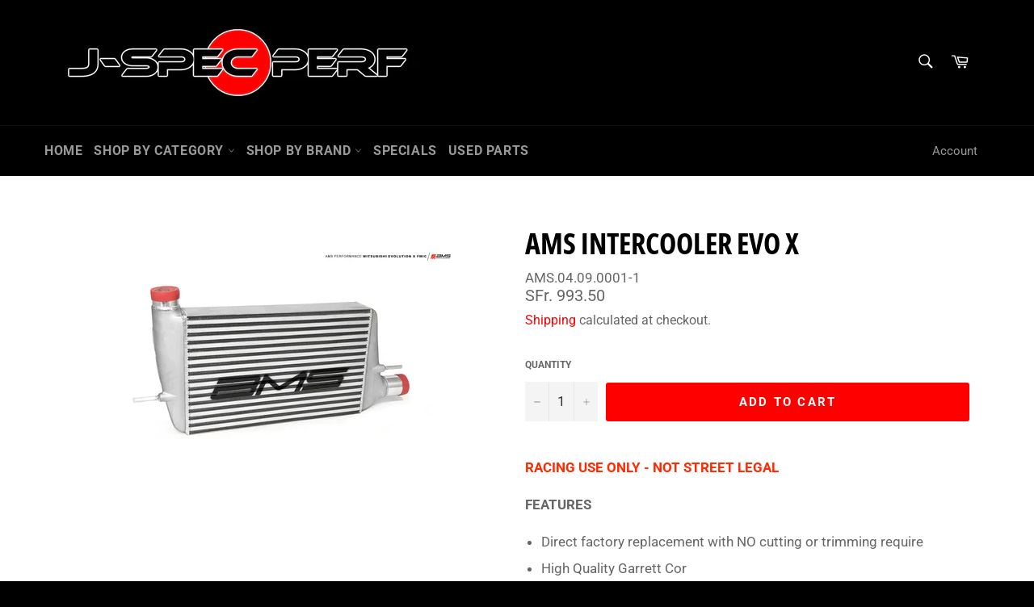

--- FILE ---
content_type: text/html; charset=utf-8
request_url: https://www.j-specperf.ch/products/ams-intercooler-evo-x
body_size: 40174
content:
<!doctype html>
<html class="no-js" lang="en">
<head>
  
    <!-- Begin Exemptify messages -->
  <script>
  var m4u_ptxt = "incl. 8.1% MwSt";
  var m4u_ex_vat_postfix_txt = "";
  </script>
  <!-- End Exemptify messages -->
<!-- Begin Exemptify price display -->
  <script async src="//www.modules4u.biz/shopify/exemptify/js/fix_prices_v1.js.php?shop=j-spec-performance.myshopify.com&country=CH&vat=8.1&multi_country=LI,CH&style=Y29sb3I6O2ZvbnQtc2l6ZTogMWVtO2ZvbnQtd2VpZ2h0OiBub3JtYWw7&inc_style=Y29sb3I6O2ZvbnQtc2l6ZTogMWVtO2ZvbnQtd2VpZ2h0OiBub3JtYWw7&int&vat_included_setting=false&no_local_id"></script>
<!-- End Exemptify price display -->
  
  <meta charset="utf-8">
  <meta http-equiv="X-UA-Compatible" content="IE=edge,chrome=1">
  <meta name="viewport" content="width=device-width,initial-scale=1">
  <meta name="theme-color" content="#000000">

  
    <link rel="shortcut icon" href="//www.j-specperf.ch/cdn/shop/files/jspecperf_32x32.jpg?v=1614356933" type="image/png">
  

  <link rel="canonical" href="https://www.j-specperf.ch/products/ams-intercooler-evo-x">
  <title>
  AMS Intercooler EVO X &ndash; J-SPEC PERFORMANCE
  </title>

  
    <meta name="description" content="RACING USE ONLY - NOT STREET LEGALFEATURES Direct factory replacement with NO cutting or trimming require High Quality Garrett Cor Adds 10 whp WITHOUT re-tuning the EC 80% more flow area over stoc Bolts right up to the stock pipin Utilizes the factory intercooler hangers along with added support No cutting or permanent">
  

  <!-- /snippets/social-meta-tags.liquid -->




<meta property="og:site_name" content="J-SPEC PERFORMANCE">
<meta property="og:url" content="https://www.j-specperf.ch/products/ams-intercooler-evo-x">
<meta property="og:title" content="AMS Intercooler EVO X">
<meta property="og:type" content="product">
<meta property="og:description" content="RACING USE ONLY - NOT STREET LEGALFEATURES Direct factory replacement with NO cutting or trimming require High Quality Garrett Cor Adds 10 whp WITHOUT re-tuning the EC 80% more flow area over stoc Bolts right up to the stock pipin Utilizes the factory intercooler hangers along with added support No cutting or permanent">

  <meta property="og:price:amount" content="993.50">
  <meta property="og:price:currency" content="CHF">

<meta property="og:image" content="http://www.j-specperf.ch/cdn/shop/products/ams_intercooler_evo_x_1200x1200.jpg?v=1599075192">
<meta property="og:image:secure_url" content="https://www.j-specperf.ch/cdn/shop/products/ams_intercooler_evo_x_1200x1200.jpg?v=1599075192">


<meta name="twitter:card" content="summary_large_image">
<meta name="twitter:title" content="AMS Intercooler EVO X">
<meta name="twitter:description" content="RACING USE ONLY - NOT STREET LEGALFEATURES Direct factory replacement with NO cutting or trimming require High Quality Garrett Cor Adds 10 whp WITHOUT re-tuning the EC 80% more flow area over stoc Bolts right up to the stock pipin Utilizes the factory intercooler hangers along with added support No cutting or permanent">


  <script>
    document.documentElement.className = document.documentElement.className.replace('no-js', 'js');
  </script>

  <link href="//www.j-specperf.ch/cdn/shop/t/9/assets/theme.scss.css?v=124351678627742602561764686833" rel="stylesheet" type="text/css" media="all" />

  <script>
    window.theme = window.theme || {};

    theme.strings = {
      stockAvailable: "1 available",
      addToCart: "Add to Cart",
      soldOut: "Ask For Price",
      unavailable: "Unavailable",
      noStockAvailable: "The item could not be added to your cart because there are not enough in stock.",
      willNotShipUntil: "Will not ship until [date]",
      willBeInStockAfter: "Will be in stock after [date]",
      totalCartDiscount: "You're saving [savings]",
      addressError: "Error looking up that address",
      addressNoResults: "No results for that address",
      addressQueryLimit: "You have exceeded the Google API usage limit. Consider upgrading to a \u003ca href=\"https:\/\/developers.google.com\/maps\/premium\/usage-limits\"\u003ePremium Plan\u003c\/a\u003e.",
      authError: "There was a problem authenticating your Google Maps API Key.",
      slideNumber: "Slide [slide_number], current"
    };
  </script>

  <script src="//www.j-specperf.ch/cdn/shop/t/9/assets/lazysizes.min.js?v=56045284683979784691703770229" async="async"></script>

  

  <script src="//www.j-specperf.ch/cdn/shop/t/9/assets/vendor.js?v=59352919779726365461703770229" defer="defer"></script>

  
    <script>
      window.theme = window.theme || {};
      theme.moneyFormat = "SFr. {{amount}}";
    </script>
  

  <script src="//www.j-specperf.ch/cdn/shop/t/9/assets/theme.js?v=90256201337535118501703770229" defer="defer"></script>

  <script>window.performance && window.performance.mark && window.performance.mark('shopify.content_for_header.start');</script><meta name="google-site-verification" content="ymakVba5Mhc1y2ZbLIuiO2e0k-eBT_FymVw8Vbs5y3o">
<meta name="facebook-domain-verification" content="y3elq2843bpvp76wpncnofgfpeludt">
<meta id="shopify-digital-wallet" name="shopify-digital-wallet" content="/28173434977/digital_wallets/dialog">
<meta name="shopify-checkout-api-token" content="8c5845144cd5096b4c5530def8c08fd5">
<link rel="alternate" hreflang="x-default" href="https://www.j-specperf.ch/products/ams-intercooler-evo-x">
<link rel="alternate" hreflang="en" href="https://www.j-specperf.ch/products/ams-intercooler-evo-x">
<link rel="alternate" hreflang="de" href="https://www.j-specperf.ch/de/products/ams-intercooler-evo-x">
<link rel="alternate" hreflang="fr" href="https://www.j-specperf.ch/fr/products/ams-intercooler-evo-x">
<link rel="alternate" hreflang="it" href="https://www.j-specperf.ch/it/products/ams-intercooler-evo-x">
<link rel="alternate" type="application/json+oembed" href="https://www.j-specperf.ch/products/ams-intercooler-evo-x.oembed">
<script async="async" src="/checkouts/internal/preloads.js?locale=en-CH"></script>
<link rel="preconnect" href="https://shop.app" crossorigin="anonymous">
<script async="async" src="https://shop.app/checkouts/internal/preloads.js?locale=en-CH&shop_id=28173434977" crossorigin="anonymous"></script>
<script id="apple-pay-shop-capabilities" type="application/json">{"shopId":28173434977,"countryCode":"CH","currencyCode":"CHF","merchantCapabilities":["supports3DS"],"merchantId":"gid:\/\/shopify\/Shop\/28173434977","merchantName":"J-SPEC PERFORMANCE","requiredBillingContactFields":["postalAddress","email","phone"],"requiredShippingContactFields":["postalAddress","email","phone"],"shippingType":"shipping","supportedNetworks":["visa","masterCard","amex"],"total":{"type":"pending","label":"J-SPEC PERFORMANCE","amount":"1.00"},"shopifyPaymentsEnabled":true,"supportsSubscriptions":true}</script>
<script id="shopify-features" type="application/json">{"accessToken":"8c5845144cd5096b4c5530def8c08fd5","betas":["rich-media-storefront-analytics"],"domain":"www.j-specperf.ch","predictiveSearch":true,"shopId":28173434977,"locale":"en"}</script>
<script>var Shopify = Shopify || {};
Shopify.shop = "j-spec-performance.myshopify.com";
Shopify.locale = "en";
Shopify.currency = {"active":"CHF","rate":"1.0"};
Shopify.country = "CH";
Shopify.theme = {"name":"[Boost 220752] Live theme","id":164544348462,"schema_name":"Venture","schema_version":"11.0.13","theme_store_id":null,"role":"main"};
Shopify.theme.handle = "null";
Shopify.theme.style = {"id":null,"handle":null};
Shopify.cdnHost = "www.j-specperf.ch/cdn";
Shopify.routes = Shopify.routes || {};
Shopify.routes.root = "/";</script>
<script type="module">!function(o){(o.Shopify=o.Shopify||{}).modules=!0}(window);</script>
<script>!function(o){function n(){var o=[];function n(){o.push(Array.prototype.slice.apply(arguments))}return n.q=o,n}var t=o.Shopify=o.Shopify||{};t.loadFeatures=n(),t.autoloadFeatures=n()}(window);</script>
<script>
  window.ShopifyPay = window.ShopifyPay || {};
  window.ShopifyPay.apiHost = "shop.app\/pay";
  window.ShopifyPay.redirectState = null;
</script>
<script id="shop-js-analytics" type="application/json">{"pageType":"product"}</script>
<script defer="defer" async type="module" src="//www.j-specperf.ch/cdn/shopifycloud/shop-js/modules/v2/client.init-shop-cart-sync_BN7fPSNr.en.esm.js"></script>
<script defer="defer" async type="module" src="//www.j-specperf.ch/cdn/shopifycloud/shop-js/modules/v2/chunk.common_Cbph3Kss.esm.js"></script>
<script defer="defer" async type="module" src="//www.j-specperf.ch/cdn/shopifycloud/shop-js/modules/v2/chunk.modal_DKumMAJ1.esm.js"></script>
<script type="module">
  await import("//www.j-specperf.ch/cdn/shopifycloud/shop-js/modules/v2/client.init-shop-cart-sync_BN7fPSNr.en.esm.js");
await import("//www.j-specperf.ch/cdn/shopifycloud/shop-js/modules/v2/chunk.common_Cbph3Kss.esm.js");
await import("//www.j-specperf.ch/cdn/shopifycloud/shop-js/modules/v2/chunk.modal_DKumMAJ1.esm.js");

  window.Shopify.SignInWithShop?.initShopCartSync?.({"fedCMEnabled":true,"windoidEnabled":true});

</script>
<script>
  window.Shopify = window.Shopify || {};
  if (!window.Shopify.featureAssets) window.Shopify.featureAssets = {};
  window.Shopify.featureAssets['shop-js'] = {"shop-cart-sync":["modules/v2/client.shop-cart-sync_CJVUk8Jm.en.esm.js","modules/v2/chunk.common_Cbph3Kss.esm.js","modules/v2/chunk.modal_DKumMAJ1.esm.js"],"init-fed-cm":["modules/v2/client.init-fed-cm_7Fvt41F4.en.esm.js","modules/v2/chunk.common_Cbph3Kss.esm.js","modules/v2/chunk.modal_DKumMAJ1.esm.js"],"init-shop-email-lookup-coordinator":["modules/v2/client.init-shop-email-lookup-coordinator_Cc088_bR.en.esm.js","modules/v2/chunk.common_Cbph3Kss.esm.js","modules/v2/chunk.modal_DKumMAJ1.esm.js"],"init-windoid":["modules/v2/client.init-windoid_hPopwJRj.en.esm.js","modules/v2/chunk.common_Cbph3Kss.esm.js","modules/v2/chunk.modal_DKumMAJ1.esm.js"],"shop-button":["modules/v2/client.shop-button_B0jaPSNF.en.esm.js","modules/v2/chunk.common_Cbph3Kss.esm.js","modules/v2/chunk.modal_DKumMAJ1.esm.js"],"shop-cash-offers":["modules/v2/client.shop-cash-offers_DPIskqss.en.esm.js","modules/v2/chunk.common_Cbph3Kss.esm.js","modules/v2/chunk.modal_DKumMAJ1.esm.js"],"shop-toast-manager":["modules/v2/client.shop-toast-manager_CK7RT69O.en.esm.js","modules/v2/chunk.common_Cbph3Kss.esm.js","modules/v2/chunk.modal_DKumMAJ1.esm.js"],"init-shop-cart-sync":["modules/v2/client.init-shop-cart-sync_BN7fPSNr.en.esm.js","modules/v2/chunk.common_Cbph3Kss.esm.js","modules/v2/chunk.modal_DKumMAJ1.esm.js"],"init-customer-accounts-sign-up":["modules/v2/client.init-customer-accounts-sign-up_CfPf4CXf.en.esm.js","modules/v2/client.shop-login-button_DeIztwXF.en.esm.js","modules/v2/chunk.common_Cbph3Kss.esm.js","modules/v2/chunk.modal_DKumMAJ1.esm.js"],"pay-button":["modules/v2/client.pay-button_CgIwFSYN.en.esm.js","modules/v2/chunk.common_Cbph3Kss.esm.js","modules/v2/chunk.modal_DKumMAJ1.esm.js"],"init-customer-accounts":["modules/v2/client.init-customer-accounts_DQ3x16JI.en.esm.js","modules/v2/client.shop-login-button_DeIztwXF.en.esm.js","modules/v2/chunk.common_Cbph3Kss.esm.js","modules/v2/chunk.modal_DKumMAJ1.esm.js"],"avatar":["modules/v2/client.avatar_BTnouDA3.en.esm.js"],"init-shop-for-new-customer-accounts":["modules/v2/client.init-shop-for-new-customer-accounts_CsZy_esa.en.esm.js","modules/v2/client.shop-login-button_DeIztwXF.en.esm.js","modules/v2/chunk.common_Cbph3Kss.esm.js","modules/v2/chunk.modal_DKumMAJ1.esm.js"],"shop-follow-button":["modules/v2/client.shop-follow-button_BRMJjgGd.en.esm.js","modules/v2/chunk.common_Cbph3Kss.esm.js","modules/v2/chunk.modal_DKumMAJ1.esm.js"],"checkout-modal":["modules/v2/client.checkout-modal_B9Drz_yf.en.esm.js","modules/v2/chunk.common_Cbph3Kss.esm.js","modules/v2/chunk.modal_DKumMAJ1.esm.js"],"shop-login-button":["modules/v2/client.shop-login-button_DeIztwXF.en.esm.js","modules/v2/chunk.common_Cbph3Kss.esm.js","modules/v2/chunk.modal_DKumMAJ1.esm.js"],"lead-capture":["modules/v2/client.lead-capture_DXYzFM3R.en.esm.js","modules/v2/chunk.common_Cbph3Kss.esm.js","modules/v2/chunk.modal_DKumMAJ1.esm.js"],"shop-login":["modules/v2/client.shop-login_CA5pJqmO.en.esm.js","modules/v2/chunk.common_Cbph3Kss.esm.js","modules/v2/chunk.modal_DKumMAJ1.esm.js"],"payment-terms":["modules/v2/client.payment-terms_BxzfvcZJ.en.esm.js","modules/v2/chunk.common_Cbph3Kss.esm.js","modules/v2/chunk.modal_DKumMAJ1.esm.js"]};
</script>
<script>(function() {
  var isLoaded = false;
  function asyncLoad() {
    if (isLoaded) return;
    isLoaded = true;
    var urls = ["\/\/d1liekpayvooaz.cloudfront.net\/apps\/customizery\/customizery.js?shop=j-spec-performance.myshopify.com"];
    for (var i = 0; i < urls.length; i++) {
      var s = document.createElement('script');
      s.type = 'text/javascript';
      s.async = true;
      s.src = urls[i];
      var x = document.getElementsByTagName('script')[0];
      x.parentNode.insertBefore(s, x);
    }
  };
  if(window.attachEvent) {
    window.attachEvent('onload', asyncLoad);
  } else {
    window.addEventListener('load', asyncLoad, false);
  }
})();</script>
<script id="__st">var __st={"a":28173434977,"offset":3600,"reqid":"23d9b34d-80ad-4be7-a8eb-ea885d49dd57-1769761794","pageurl":"www.j-specperf.ch\/products\/ams-intercooler-evo-x","u":"f6ef0e621852","p":"product","rtyp":"product","rid":4747958354017};</script>
<script>window.ShopifyPaypalV4VisibilityTracking = true;</script>
<script id="captcha-bootstrap">!function(){'use strict';const t='contact',e='account',n='new_comment',o=[[t,t],['blogs',n],['comments',n],[t,'customer']],c=[[e,'customer_login'],[e,'guest_login'],[e,'recover_customer_password'],[e,'create_customer']],r=t=>t.map((([t,e])=>`form[action*='/${t}']:not([data-nocaptcha='true']) input[name='form_type'][value='${e}']`)).join(','),a=t=>()=>t?[...document.querySelectorAll(t)].map((t=>t.form)):[];function s(){const t=[...o],e=r(t);return a(e)}const i='password',u='form_key',d=['recaptcha-v3-token','g-recaptcha-response','h-captcha-response',i],f=()=>{try{return window.sessionStorage}catch{return}},m='__shopify_v',_=t=>t.elements[u];function p(t,e,n=!1){try{const o=window.sessionStorage,c=JSON.parse(o.getItem(e)),{data:r}=function(t){const{data:e,action:n}=t;return t[m]||n?{data:e,action:n}:{data:t,action:n}}(c);for(const[e,n]of Object.entries(r))t.elements[e]&&(t.elements[e].value=n);n&&o.removeItem(e)}catch(o){console.error('form repopulation failed',{error:o})}}const l='form_type',E='cptcha';function T(t){t.dataset[E]=!0}const w=window,h=w.document,L='Shopify',v='ce_forms',y='captcha';let A=!1;((t,e)=>{const n=(g='f06e6c50-85a8-45c8-87d0-21a2b65856fe',I='https://cdn.shopify.com/shopifycloud/storefront-forms-hcaptcha/ce_storefront_forms_captcha_hcaptcha.v1.5.2.iife.js',D={infoText:'Protected by hCaptcha',privacyText:'Privacy',termsText:'Terms'},(t,e,n)=>{const o=w[L][v],c=o.bindForm;if(c)return c(t,g,e,D).then(n);var r;o.q.push([[t,g,e,D],n]),r=I,A||(h.body.append(Object.assign(h.createElement('script'),{id:'captcha-provider',async:!0,src:r})),A=!0)});var g,I,D;w[L]=w[L]||{},w[L][v]=w[L][v]||{},w[L][v].q=[],w[L][y]=w[L][y]||{},w[L][y].protect=function(t,e){n(t,void 0,e),T(t)},Object.freeze(w[L][y]),function(t,e,n,w,h,L){const[v,y,A,g]=function(t,e,n){const i=e?o:[],u=t?c:[],d=[...i,...u],f=r(d),m=r(i),_=r(d.filter((([t,e])=>n.includes(e))));return[a(f),a(m),a(_),s()]}(w,h,L),I=t=>{const e=t.target;return e instanceof HTMLFormElement?e:e&&e.form},D=t=>v().includes(t);t.addEventListener('submit',(t=>{const e=I(t);if(!e)return;const n=D(e)&&!e.dataset.hcaptchaBound&&!e.dataset.recaptchaBound,o=_(e),c=g().includes(e)&&(!o||!o.value);(n||c)&&t.preventDefault(),c&&!n&&(function(t){try{if(!f())return;!function(t){const e=f();if(!e)return;const n=_(t);if(!n)return;const o=n.value;o&&e.removeItem(o)}(t);const e=Array.from(Array(32),(()=>Math.random().toString(36)[2])).join('');!function(t,e){_(t)||t.append(Object.assign(document.createElement('input'),{type:'hidden',name:u})),t.elements[u].value=e}(t,e),function(t,e){const n=f();if(!n)return;const o=[...t.querySelectorAll(`input[type='${i}']`)].map((({name:t})=>t)),c=[...d,...o],r={};for(const[a,s]of new FormData(t).entries())c.includes(a)||(r[a]=s);n.setItem(e,JSON.stringify({[m]:1,action:t.action,data:r}))}(t,e)}catch(e){console.error('failed to persist form',e)}}(e),e.submit())}));const S=(t,e)=>{t&&!t.dataset[E]&&(n(t,e.some((e=>e===t))),T(t))};for(const o of['focusin','change'])t.addEventListener(o,(t=>{const e=I(t);D(e)&&S(e,y())}));const B=e.get('form_key'),M=e.get(l),P=B&&M;t.addEventListener('DOMContentLoaded',(()=>{const t=y();if(P)for(const e of t)e.elements[l].value===M&&p(e,B);[...new Set([...A(),...v().filter((t=>'true'===t.dataset.shopifyCaptcha))])].forEach((e=>S(e,t)))}))}(h,new URLSearchParams(w.location.search),n,t,e,['guest_login'])})(!0,!0)}();</script>
<script integrity="sha256-4kQ18oKyAcykRKYeNunJcIwy7WH5gtpwJnB7kiuLZ1E=" data-source-attribution="shopify.loadfeatures" defer="defer" src="//www.j-specperf.ch/cdn/shopifycloud/storefront/assets/storefront/load_feature-a0a9edcb.js" crossorigin="anonymous"></script>
<script crossorigin="anonymous" defer="defer" src="//www.j-specperf.ch/cdn/shopifycloud/storefront/assets/shopify_pay/storefront-65b4c6d7.js?v=20250812"></script>
<script data-source-attribution="shopify.dynamic_checkout.dynamic.init">var Shopify=Shopify||{};Shopify.PaymentButton=Shopify.PaymentButton||{isStorefrontPortableWallets:!0,init:function(){window.Shopify.PaymentButton.init=function(){};var t=document.createElement("script");t.src="https://www.j-specperf.ch/cdn/shopifycloud/portable-wallets/latest/portable-wallets.en.js",t.type="module",document.head.appendChild(t)}};
</script>
<script data-source-attribution="shopify.dynamic_checkout.buyer_consent">
  function portableWalletsHideBuyerConsent(e){var t=document.getElementById("shopify-buyer-consent"),n=document.getElementById("shopify-subscription-policy-button");t&&n&&(t.classList.add("hidden"),t.setAttribute("aria-hidden","true"),n.removeEventListener("click",e))}function portableWalletsShowBuyerConsent(e){var t=document.getElementById("shopify-buyer-consent"),n=document.getElementById("shopify-subscription-policy-button");t&&n&&(t.classList.remove("hidden"),t.removeAttribute("aria-hidden"),n.addEventListener("click",e))}window.Shopify?.PaymentButton&&(window.Shopify.PaymentButton.hideBuyerConsent=portableWalletsHideBuyerConsent,window.Shopify.PaymentButton.showBuyerConsent=portableWalletsShowBuyerConsent);
</script>
<script data-source-attribution="shopify.dynamic_checkout.cart.bootstrap">document.addEventListener("DOMContentLoaded",(function(){function t(){return document.querySelector("shopify-accelerated-checkout-cart, shopify-accelerated-checkout")}if(t())Shopify.PaymentButton.init();else{new MutationObserver((function(e,n){t()&&(Shopify.PaymentButton.init(),n.disconnect())})).observe(document.body,{childList:!0,subtree:!0})}}));
</script>
<script id='scb4127' type='text/javascript' async='' src='https://www.j-specperf.ch/cdn/shopifycloud/privacy-banner/storefront-banner.js'></script><link id="shopify-accelerated-checkout-styles" rel="stylesheet" media="screen" href="https://www.j-specperf.ch/cdn/shopifycloud/portable-wallets/latest/accelerated-checkout-backwards-compat.css" crossorigin="anonymous">
<style id="shopify-accelerated-checkout-cart">
        #shopify-buyer-consent {
  margin-top: 1em;
  display: inline-block;
  width: 100%;
}

#shopify-buyer-consent.hidden {
  display: none;
}

#shopify-subscription-policy-button {
  background: none;
  border: none;
  padding: 0;
  text-decoration: underline;
  font-size: inherit;
  cursor: pointer;
}

#shopify-subscription-policy-button::before {
  box-shadow: none;
}

      </style>

<script>window.performance && window.performance.mark && window.performance.mark('shopify.content_for_header.end');</script>







<!--begin-boost-pfs-filter-css-->
  <link rel="preload stylesheet" href="//www.j-specperf.ch/cdn/shop/t/9/assets/boost-pfs-instant-search.css?v=169989433812219567861703770229" as="style"><link href="//www.j-specperf.ch/cdn/shop/t/9/assets/boost-pfs-custom.css?v=124319622529100485091703770229" rel="stylesheet" type="text/css" media="all" />

<!--end-boost-pfs-filter-css-->


<link href="https://monorail-edge.shopifysvc.com" rel="dns-prefetch">
<script>(function(){if ("sendBeacon" in navigator && "performance" in window) {try {var session_token_from_headers = performance.getEntriesByType('navigation')[0].serverTiming.find(x => x.name == '_s').description;} catch {var session_token_from_headers = undefined;}var session_cookie_matches = document.cookie.match(/_shopify_s=([^;]*)/);var session_token_from_cookie = session_cookie_matches && session_cookie_matches.length === 2 ? session_cookie_matches[1] : "";var session_token = session_token_from_headers || session_token_from_cookie || "";function handle_abandonment_event(e) {var entries = performance.getEntries().filter(function(entry) {return /monorail-edge.shopifysvc.com/.test(entry.name);});if (!window.abandonment_tracked && entries.length === 0) {window.abandonment_tracked = true;var currentMs = Date.now();var navigation_start = performance.timing.navigationStart;var payload = {shop_id: 28173434977,url: window.location.href,navigation_start,duration: currentMs - navigation_start,session_token,page_type: "product"};window.navigator.sendBeacon("https://monorail-edge.shopifysvc.com/v1/produce", JSON.stringify({schema_id: "online_store_buyer_site_abandonment/1.1",payload: payload,metadata: {event_created_at_ms: currentMs,event_sent_at_ms: currentMs}}));}}window.addEventListener('pagehide', handle_abandonment_event);}}());</script>
<script id="web-pixels-manager-setup">(function e(e,d,r,n,o){if(void 0===o&&(o={}),!Boolean(null===(a=null===(i=window.Shopify)||void 0===i?void 0:i.analytics)||void 0===a?void 0:a.replayQueue)){var i,a;window.Shopify=window.Shopify||{};var t=window.Shopify;t.analytics=t.analytics||{};var s=t.analytics;s.replayQueue=[],s.publish=function(e,d,r){return s.replayQueue.push([e,d,r]),!0};try{self.performance.mark("wpm:start")}catch(e){}var l=function(){var e={modern:/Edge?\/(1{2}[4-9]|1[2-9]\d|[2-9]\d{2}|\d{4,})\.\d+(\.\d+|)|Firefox\/(1{2}[4-9]|1[2-9]\d|[2-9]\d{2}|\d{4,})\.\d+(\.\d+|)|Chrom(ium|e)\/(9{2}|\d{3,})\.\d+(\.\d+|)|(Maci|X1{2}).+ Version\/(15\.\d+|(1[6-9]|[2-9]\d|\d{3,})\.\d+)([,.]\d+|)( \(\w+\)|)( Mobile\/\w+|) Safari\/|Chrome.+OPR\/(9{2}|\d{3,})\.\d+\.\d+|(CPU[ +]OS|iPhone[ +]OS|CPU[ +]iPhone|CPU IPhone OS|CPU iPad OS)[ +]+(15[._]\d+|(1[6-9]|[2-9]\d|\d{3,})[._]\d+)([._]\d+|)|Android:?[ /-](13[3-9]|1[4-9]\d|[2-9]\d{2}|\d{4,})(\.\d+|)(\.\d+|)|Android.+Firefox\/(13[5-9]|1[4-9]\d|[2-9]\d{2}|\d{4,})\.\d+(\.\d+|)|Android.+Chrom(ium|e)\/(13[3-9]|1[4-9]\d|[2-9]\d{2}|\d{4,})\.\d+(\.\d+|)|SamsungBrowser\/([2-9]\d|\d{3,})\.\d+/,legacy:/Edge?\/(1[6-9]|[2-9]\d|\d{3,})\.\d+(\.\d+|)|Firefox\/(5[4-9]|[6-9]\d|\d{3,})\.\d+(\.\d+|)|Chrom(ium|e)\/(5[1-9]|[6-9]\d|\d{3,})\.\d+(\.\d+|)([\d.]+$|.*Safari\/(?![\d.]+ Edge\/[\d.]+$))|(Maci|X1{2}).+ Version\/(10\.\d+|(1[1-9]|[2-9]\d|\d{3,})\.\d+)([,.]\d+|)( \(\w+\)|)( Mobile\/\w+|) Safari\/|Chrome.+OPR\/(3[89]|[4-9]\d|\d{3,})\.\d+\.\d+|(CPU[ +]OS|iPhone[ +]OS|CPU[ +]iPhone|CPU IPhone OS|CPU iPad OS)[ +]+(10[._]\d+|(1[1-9]|[2-9]\d|\d{3,})[._]\d+)([._]\d+|)|Android:?[ /-](13[3-9]|1[4-9]\d|[2-9]\d{2}|\d{4,})(\.\d+|)(\.\d+|)|Mobile Safari.+OPR\/([89]\d|\d{3,})\.\d+\.\d+|Android.+Firefox\/(13[5-9]|1[4-9]\d|[2-9]\d{2}|\d{4,})\.\d+(\.\d+|)|Android.+Chrom(ium|e)\/(13[3-9]|1[4-9]\d|[2-9]\d{2}|\d{4,})\.\d+(\.\d+|)|Android.+(UC? ?Browser|UCWEB|U3)[ /]?(15\.([5-9]|\d{2,})|(1[6-9]|[2-9]\d|\d{3,})\.\d+)\.\d+|SamsungBrowser\/(5\.\d+|([6-9]|\d{2,})\.\d+)|Android.+MQ{2}Browser\/(14(\.(9|\d{2,})|)|(1[5-9]|[2-9]\d|\d{3,})(\.\d+|))(\.\d+|)|K[Aa][Ii]OS\/(3\.\d+|([4-9]|\d{2,})\.\d+)(\.\d+|)/},d=e.modern,r=e.legacy,n=navigator.userAgent;return n.match(d)?"modern":n.match(r)?"legacy":"unknown"}(),u="modern"===l?"modern":"legacy",c=(null!=n?n:{modern:"",legacy:""})[u],f=function(e){return[e.baseUrl,"/wpm","/b",e.hashVersion,"modern"===e.buildTarget?"m":"l",".js"].join("")}({baseUrl:d,hashVersion:r,buildTarget:u}),m=function(e){var d=e.version,r=e.bundleTarget,n=e.surface,o=e.pageUrl,i=e.monorailEndpoint;return{emit:function(e){var a=e.status,t=e.errorMsg,s=(new Date).getTime(),l=JSON.stringify({metadata:{event_sent_at_ms:s},events:[{schema_id:"web_pixels_manager_load/3.1",payload:{version:d,bundle_target:r,page_url:o,status:a,surface:n,error_msg:t},metadata:{event_created_at_ms:s}}]});if(!i)return console&&console.warn&&console.warn("[Web Pixels Manager] No Monorail endpoint provided, skipping logging."),!1;try{return self.navigator.sendBeacon.bind(self.navigator)(i,l)}catch(e){}var u=new XMLHttpRequest;try{return u.open("POST",i,!0),u.setRequestHeader("Content-Type","text/plain"),u.send(l),!0}catch(e){return console&&console.warn&&console.warn("[Web Pixels Manager] Got an unhandled error while logging to Monorail."),!1}}}}({version:r,bundleTarget:l,surface:e.surface,pageUrl:self.location.href,monorailEndpoint:e.monorailEndpoint});try{o.browserTarget=l,function(e){var d=e.src,r=e.async,n=void 0===r||r,o=e.onload,i=e.onerror,a=e.sri,t=e.scriptDataAttributes,s=void 0===t?{}:t,l=document.createElement("script"),u=document.querySelector("head"),c=document.querySelector("body");if(l.async=n,l.src=d,a&&(l.integrity=a,l.crossOrigin="anonymous"),s)for(var f in s)if(Object.prototype.hasOwnProperty.call(s,f))try{l.dataset[f]=s[f]}catch(e){}if(o&&l.addEventListener("load",o),i&&l.addEventListener("error",i),u)u.appendChild(l);else{if(!c)throw new Error("Did not find a head or body element to append the script");c.appendChild(l)}}({src:f,async:!0,onload:function(){if(!function(){var e,d;return Boolean(null===(d=null===(e=window.Shopify)||void 0===e?void 0:e.analytics)||void 0===d?void 0:d.initialized)}()){var d=window.webPixelsManager.init(e)||void 0;if(d){var r=window.Shopify.analytics;r.replayQueue.forEach((function(e){var r=e[0],n=e[1],o=e[2];d.publishCustomEvent(r,n,o)})),r.replayQueue=[],r.publish=d.publishCustomEvent,r.visitor=d.visitor,r.initialized=!0}}},onerror:function(){return m.emit({status:"failed",errorMsg:"".concat(f," has failed to load")})},sri:function(e){var d=/^sha384-[A-Za-z0-9+/=]+$/;return"string"==typeof e&&d.test(e)}(c)?c:"",scriptDataAttributes:o}),m.emit({status:"loading"})}catch(e){m.emit({status:"failed",errorMsg:(null==e?void 0:e.message)||"Unknown error"})}}})({shopId: 28173434977,storefrontBaseUrl: "https://www.j-specperf.ch",extensionsBaseUrl: "https://extensions.shopifycdn.com/cdn/shopifycloud/web-pixels-manager",monorailEndpoint: "https://monorail-edge.shopifysvc.com/unstable/produce_batch",surface: "storefront-renderer",enabledBetaFlags: ["2dca8a86"],webPixelsConfigList: [{"id":"1419641214","configuration":"{\"pixel_id\":\"365678044417506\",\"pixel_type\":\"facebook_pixel\"}","eventPayloadVersion":"v1","runtimeContext":"OPEN","scriptVersion":"ca16bc87fe92b6042fbaa3acc2fbdaa6","type":"APP","apiClientId":2329312,"privacyPurposes":["ANALYTICS","MARKETING","SALE_OF_DATA"],"dataSharingAdjustments":{"protectedCustomerApprovalScopes":["read_customer_address","read_customer_email","read_customer_name","read_customer_personal_data","read_customer_phone"]}},{"id":"874709374","configuration":"{\"config\":\"{\\\"pixel_id\\\":\\\"G-GY8RB35KF4\\\",\\\"target_country\\\":\\\"CH\\\",\\\"gtag_events\\\":[{\\\"type\\\":\\\"search\\\",\\\"action_label\\\":\\\"G-GY8RB35KF4\\\"},{\\\"type\\\":\\\"begin_checkout\\\",\\\"action_label\\\":\\\"G-GY8RB35KF4\\\"},{\\\"type\\\":\\\"view_item\\\",\\\"action_label\\\":[\\\"G-GY8RB35KF4\\\",\\\"MC-36MPVE8C41\\\"]},{\\\"type\\\":\\\"purchase\\\",\\\"action_label\\\":[\\\"G-GY8RB35KF4\\\",\\\"MC-36MPVE8C41\\\"]},{\\\"type\\\":\\\"page_view\\\",\\\"action_label\\\":[\\\"G-GY8RB35KF4\\\",\\\"MC-36MPVE8C41\\\"]},{\\\"type\\\":\\\"add_payment_info\\\",\\\"action_label\\\":\\\"G-GY8RB35KF4\\\"},{\\\"type\\\":\\\"add_to_cart\\\",\\\"action_label\\\":\\\"G-GY8RB35KF4\\\"}],\\\"enable_monitoring_mode\\\":false}\"}","eventPayloadVersion":"v1","runtimeContext":"OPEN","scriptVersion":"b2a88bafab3e21179ed38636efcd8a93","type":"APP","apiClientId":1780363,"privacyPurposes":[],"dataSharingAdjustments":{"protectedCustomerApprovalScopes":["read_customer_address","read_customer_email","read_customer_name","read_customer_personal_data","read_customer_phone"]}},{"id":"shopify-app-pixel","configuration":"{}","eventPayloadVersion":"v1","runtimeContext":"STRICT","scriptVersion":"0450","apiClientId":"shopify-pixel","type":"APP","privacyPurposes":["ANALYTICS","MARKETING"]},{"id":"shopify-custom-pixel","eventPayloadVersion":"v1","runtimeContext":"LAX","scriptVersion":"0450","apiClientId":"shopify-pixel","type":"CUSTOM","privacyPurposes":["ANALYTICS","MARKETING"]}],isMerchantRequest: false,initData: {"shop":{"name":"J-SPEC PERFORMANCE","paymentSettings":{"currencyCode":"CHF"},"myshopifyDomain":"j-spec-performance.myshopify.com","countryCode":"CH","storefrontUrl":"https:\/\/www.j-specperf.ch"},"customer":null,"cart":null,"checkout":null,"productVariants":[{"price":{"amount":993.5,"currencyCode":"CHF"},"product":{"title":"AMS Intercooler EVO X","vendor":"AMS","id":"4747958354017","untranslatedTitle":"AMS Intercooler EVO X","url":"\/products\/ams-intercooler-evo-x","type":"Intercoolers and Piping"},"id":"32676192452705","image":{"src":"\/\/www.j-specperf.ch\/cdn\/shop\/products\/ams_intercooler_evo_x.jpg?v=1599075192"},"sku":"AMS.04.09.0001-1","title":"Default Title","untranslatedTitle":"Default Title"}],"purchasingCompany":null},},"https://www.j-specperf.ch/cdn","1d2a099fw23dfb22ep557258f5m7a2edbae",{"modern":"","legacy":""},{"shopId":"28173434977","storefrontBaseUrl":"https:\/\/www.j-specperf.ch","extensionBaseUrl":"https:\/\/extensions.shopifycdn.com\/cdn\/shopifycloud\/web-pixels-manager","surface":"storefront-renderer","enabledBetaFlags":"[\"2dca8a86\"]","isMerchantRequest":"false","hashVersion":"1d2a099fw23dfb22ep557258f5m7a2edbae","publish":"custom","events":"[[\"page_viewed\",{}],[\"product_viewed\",{\"productVariant\":{\"price\":{\"amount\":993.5,\"currencyCode\":\"CHF\"},\"product\":{\"title\":\"AMS Intercooler EVO X\",\"vendor\":\"AMS\",\"id\":\"4747958354017\",\"untranslatedTitle\":\"AMS Intercooler EVO X\",\"url\":\"\/products\/ams-intercooler-evo-x\",\"type\":\"Intercoolers and Piping\"},\"id\":\"32676192452705\",\"image\":{\"src\":\"\/\/www.j-specperf.ch\/cdn\/shop\/products\/ams_intercooler_evo_x.jpg?v=1599075192\"},\"sku\":\"AMS.04.09.0001-1\",\"title\":\"Default Title\",\"untranslatedTitle\":\"Default Title\"}}]]"});</script><script>
  window.ShopifyAnalytics = window.ShopifyAnalytics || {};
  window.ShopifyAnalytics.meta = window.ShopifyAnalytics.meta || {};
  window.ShopifyAnalytics.meta.currency = 'CHF';
  var meta = {"product":{"id":4747958354017,"gid":"gid:\/\/shopify\/Product\/4747958354017","vendor":"AMS","type":"Intercoolers and Piping","handle":"ams-intercooler-evo-x","variants":[{"id":32676192452705,"price":99350,"name":"AMS Intercooler EVO X","public_title":null,"sku":"AMS.04.09.0001-1"}],"remote":false},"page":{"pageType":"product","resourceType":"product","resourceId":4747958354017,"requestId":"23d9b34d-80ad-4be7-a8eb-ea885d49dd57-1769761794"}};
  for (var attr in meta) {
    window.ShopifyAnalytics.meta[attr] = meta[attr];
  }
</script>
<script class="analytics">
  (function () {
    var customDocumentWrite = function(content) {
      var jquery = null;

      if (window.jQuery) {
        jquery = window.jQuery;
      } else if (window.Checkout && window.Checkout.$) {
        jquery = window.Checkout.$;
      }

      if (jquery) {
        jquery('body').append(content);
      }
    };

    var hasLoggedConversion = function(token) {
      if (token) {
        return document.cookie.indexOf('loggedConversion=' + token) !== -1;
      }
      return false;
    }

    var setCookieIfConversion = function(token) {
      if (token) {
        var twoMonthsFromNow = new Date(Date.now());
        twoMonthsFromNow.setMonth(twoMonthsFromNow.getMonth() + 2);

        document.cookie = 'loggedConversion=' + token + '; expires=' + twoMonthsFromNow;
      }
    }

    var trekkie = window.ShopifyAnalytics.lib = window.trekkie = window.trekkie || [];
    if (trekkie.integrations) {
      return;
    }
    trekkie.methods = [
      'identify',
      'page',
      'ready',
      'track',
      'trackForm',
      'trackLink'
    ];
    trekkie.factory = function(method) {
      return function() {
        var args = Array.prototype.slice.call(arguments);
        args.unshift(method);
        trekkie.push(args);
        return trekkie;
      };
    };
    for (var i = 0; i < trekkie.methods.length; i++) {
      var key = trekkie.methods[i];
      trekkie[key] = trekkie.factory(key);
    }
    trekkie.load = function(config) {
      trekkie.config = config || {};
      trekkie.config.initialDocumentCookie = document.cookie;
      var first = document.getElementsByTagName('script')[0];
      var script = document.createElement('script');
      script.type = 'text/javascript';
      script.onerror = function(e) {
        var scriptFallback = document.createElement('script');
        scriptFallback.type = 'text/javascript';
        scriptFallback.onerror = function(error) {
                var Monorail = {
      produce: function produce(monorailDomain, schemaId, payload) {
        var currentMs = new Date().getTime();
        var event = {
          schema_id: schemaId,
          payload: payload,
          metadata: {
            event_created_at_ms: currentMs,
            event_sent_at_ms: currentMs
          }
        };
        return Monorail.sendRequest("https://" + monorailDomain + "/v1/produce", JSON.stringify(event));
      },
      sendRequest: function sendRequest(endpointUrl, payload) {
        // Try the sendBeacon API
        if (window && window.navigator && typeof window.navigator.sendBeacon === 'function' && typeof window.Blob === 'function' && !Monorail.isIos12()) {
          var blobData = new window.Blob([payload], {
            type: 'text/plain'
          });

          if (window.navigator.sendBeacon(endpointUrl, blobData)) {
            return true;
          } // sendBeacon was not successful

        } // XHR beacon

        var xhr = new XMLHttpRequest();

        try {
          xhr.open('POST', endpointUrl);
          xhr.setRequestHeader('Content-Type', 'text/plain');
          xhr.send(payload);
        } catch (e) {
          console.log(e);
        }

        return false;
      },
      isIos12: function isIos12() {
        return window.navigator.userAgent.lastIndexOf('iPhone; CPU iPhone OS 12_') !== -1 || window.navigator.userAgent.lastIndexOf('iPad; CPU OS 12_') !== -1;
      }
    };
    Monorail.produce('monorail-edge.shopifysvc.com',
      'trekkie_storefront_load_errors/1.1',
      {shop_id: 28173434977,
      theme_id: 164544348462,
      app_name: "storefront",
      context_url: window.location.href,
      source_url: "//www.j-specperf.ch/cdn/s/trekkie.storefront.c59ea00e0474b293ae6629561379568a2d7c4bba.min.js"});

        };
        scriptFallback.async = true;
        scriptFallback.src = '//www.j-specperf.ch/cdn/s/trekkie.storefront.c59ea00e0474b293ae6629561379568a2d7c4bba.min.js';
        first.parentNode.insertBefore(scriptFallback, first);
      };
      script.async = true;
      script.src = '//www.j-specperf.ch/cdn/s/trekkie.storefront.c59ea00e0474b293ae6629561379568a2d7c4bba.min.js';
      first.parentNode.insertBefore(script, first);
    };
    trekkie.load(
      {"Trekkie":{"appName":"storefront","development":false,"defaultAttributes":{"shopId":28173434977,"isMerchantRequest":null,"themeId":164544348462,"themeCityHash":"1895059855462926021","contentLanguage":"en","currency":"CHF","eventMetadataId":"686e77c0-4680-4a7b-9ed8-4e18b1a36899"},"isServerSideCookieWritingEnabled":true,"monorailRegion":"shop_domain","enabledBetaFlags":["65f19447","b5387b81"]},"Session Attribution":{},"S2S":{"facebookCapiEnabled":true,"source":"trekkie-storefront-renderer","apiClientId":580111}}
    );

    var loaded = false;
    trekkie.ready(function() {
      if (loaded) return;
      loaded = true;

      window.ShopifyAnalytics.lib = window.trekkie;

      var originalDocumentWrite = document.write;
      document.write = customDocumentWrite;
      try { window.ShopifyAnalytics.merchantGoogleAnalytics.call(this); } catch(error) {};
      document.write = originalDocumentWrite;

      window.ShopifyAnalytics.lib.page(null,{"pageType":"product","resourceType":"product","resourceId":4747958354017,"requestId":"23d9b34d-80ad-4be7-a8eb-ea885d49dd57-1769761794","shopifyEmitted":true});

      var match = window.location.pathname.match(/checkouts\/(.+)\/(thank_you|post_purchase)/)
      var token = match? match[1]: undefined;
      if (!hasLoggedConversion(token)) {
        setCookieIfConversion(token);
        window.ShopifyAnalytics.lib.track("Viewed Product",{"currency":"CHF","variantId":32676192452705,"productId":4747958354017,"productGid":"gid:\/\/shopify\/Product\/4747958354017","name":"AMS Intercooler EVO X","price":"993.50","sku":"AMS.04.09.0001-1","brand":"AMS","variant":null,"category":"Intercoolers and Piping","nonInteraction":true,"remote":false},undefined,undefined,{"shopifyEmitted":true});
      window.ShopifyAnalytics.lib.track("monorail:\/\/trekkie_storefront_viewed_product\/1.1",{"currency":"CHF","variantId":32676192452705,"productId":4747958354017,"productGid":"gid:\/\/shopify\/Product\/4747958354017","name":"AMS Intercooler EVO X","price":"993.50","sku":"AMS.04.09.0001-1","brand":"AMS","variant":null,"category":"Intercoolers and Piping","nonInteraction":true,"remote":false,"referer":"https:\/\/www.j-specperf.ch\/products\/ams-intercooler-evo-x"});
      }
    });


        var eventsListenerScript = document.createElement('script');
        eventsListenerScript.async = true;
        eventsListenerScript.src = "//www.j-specperf.ch/cdn/shopifycloud/storefront/assets/shop_events_listener-3da45d37.js";
        document.getElementsByTagName('head')[0].appendChild(eventsListenerScript);

})();</script>
  <script>
  if (!window.ga || (window.ga && typeof window.ga !== 'function')) {
    window.ga = function ga() {
      (window.ga.q = window.ga.q || []).push(arguments);
      if (window.Shopify && window.Shopify.analytics && typeof window.Shopify.analytics.publish === 'function') {
        window.Shopify.analytics.publish("ga_stub_called", {}, {sendTo: "google_osp_migration"});
      }
      console.error("Shopify's Google Analytics stub called with:", Array.from(arguments), "\nSee https://help.shopify.com/manual/promoting-marketing/pixels/pixel-migration#google for more information.");
    };
    if (window.Shopify && window.Shopify.analytics && typeof window.Shopify.analytics.publish === 'function') {
      window.Shopify.analytics.publish("ga_stub_initialized", {}, {sendTo: "google_osp_migration"});
    }
  }
</script>
<script
  defer
  src="https://www.j-specperf.ch/cdn/shopifycloud/perf-kit/shopify-perf-kit-3.1.0.min.js"
  data-application="storefront-renderer"
  data-shop-id="28173434977"
  data-render-region="gcp-us-east1"
  data-page-type="product"
  data-theme-instance-id="164544348462"
  data-theme-name="Venture"
  data-theme-version="11.0.13"
  data-monorail-region="shop_domain"
  data-resource-timing-sampling-rate="10"
  data-shs="true"
  data-shs-beacon="true"
  data-shs-export-with-fetch="true"
  data-shs-logs-sample-rate="1"
  data-shs-beacon-endpoint="https://www.j-specperf.ch/api/collect"
></script>
</head>

<body class="template-product" >

  <a class="in-page-link visually-hidden skip-link" href="#MainContent">
    Skip to content
  </a>

  <div id="shopify-section-header" class="shopify-section"><style>
.site-header__logo img {
  max-width: 450px;
}
</style>

<div id="NavDrawer" class="drawer drawer--left">
  <div class="drawer__inner">
    <form action="/search" method="get" class="drawer__search" role="search">
      <input type="search" name="q" placeholder="Search" aria-label="Search" class="drawer__search-input">

      <button type="submit" class="text-link drawer__search-submit">
        <svg aria-hidden="true" focusable="false" role="presentation" class="icon icon-search" viewBox="0 0 32 32"><path fill="#444" d="M21.839 18.771a10.012 10.012 0 0 0 1.57-5.39c0-5.548-4.493-10.048-10.034-10.048-5.548 0-10.041 4.499-10.041 10.048s4.493 10.048 10.034 10.048c2.012 0 3.886-.594 5.456-1.61l.455-.317 7.165 7.165 2.223-2.263-7.158-7.165.33-.468zM18.995 7.767c1.498 1.498 2.322 3.49 2.322 5.608s-.825 4.11-2.322 5.608c-1.498 1.498-3.49 2.322-5.608 2.322s-4.11-.825-5.608-2.322c-1.498-1.498-2.322-3.49-2.322-5.608s.825-4.11 2.322-5.608c1.498-1.498 3.49-2.322 5.608-2.322s4.11.825 5.608 2.322z"/></svg>
        <span class="icon__fallback-text">Search</span>
      </button>
    </form>
    <ul class="drawer__nav">
      
        

        
          <li class="drawer__nav-item">
            <a href="/"
              class="drawer__nav-link drawer__nav-link--top-level"
              
            >
              Home
            </a>
          </li>
        
      
        

        
          <li class="drawer__nav-item">
            <div class="drawer__nav-has-sublist">
              <a href="#"
                class="drawer__nav-link drawer__nav-link--top-level drawer__nav-link--split"
                id="DrawerLabel-shop-by-category"
                
              >
                SHOP BY CATEGORY
              </a>
              <button type="button" aria-controls="DrawerLinklist-shop-by-category" class="text-link drawer__nav-toggle-btn drawer__meganav-toggle" aria-label="SHOP BY CATEGORY Menu" aria-expanded="false">
                <span class="drawer__nav-toggle--open">
                  <svg aria-hidden="true" focusable="false" role="presentation" class="icon icon-plus" viewBox="0 0 22 21"><path d="M12 11.5h9.5v-2H12V0h-2v9.5H.5v2H10V21h2v-9.5z" fill="#000" fill-rule="evenodd"/></svg>
                </span>
                <span class="drawer__nav-toggle--close">
                  <svg aria-hidden="true" focusable="false" role="presentation" class="icon icon--wide icon-minus" viewBox="0 0 22 3"><path fill="#000" d="M21.5.5v2H.5v-2z" fill-rule="evenodd"/></svg>
                </span>
              </button>
            </div>

            <div class="meganav meganav--drawer" id="DrawerLinklist-shop-by-category" aria-labelledby="DrawerLabel-shop-by-category" role="navigation">
              <ul class="meganav__nav">
                <div class="grid grid--no-gutters meganav__scroller meganav__scroller--has-list">
  <div class="grid__item meganav__list">
    
      <li class="drawer__nav-item">
        
          

          <div class="drawer__nav-has-sublist">
            <a href="/pages/accessories" 
              class="meganav__link drawer__nav-link drawer__nav-link--split" 
              id="DrawerLabel-accessories"
              
            >
              ACCESSORIES
            </a>
            <button type="button" aria-controls="DrawerLinklist-accessories" class="text-link drawer__nav-toggle-btn drawer__nav-toggle-btn--small drawer__meganav-toggle" aria-label="SHOP BY CATEGORY Menu" aria-expanded="false">
              <span class="drawer__nav-toggle--open">
                <svg aria-hidden="true" focusable="false" role="presentation" class="icon icon-plus" viewBox="0 0 22 21"><path d="M12 11.5h9.5v-2H12V0h-2v9.5H.5v2H10V21h2v-9.5z" fill="#000" fill-rule="evenodd"/></svg>
              </span>
              <span class="drawer__nav-toggle--close">
                <svg aria-hidden="true" focusable="false" role="presentation" class="icon icon--wide icon-minus" viewBox="0 0 22 3"><path fill="#000" d="M21.5.5v2H.5v-2z" fill-rule="evenodd"/></svg>
              </span>
            </button>
          </div>

          <div class="meganav meganav--drawer" id="DrawerLinklist-accessories" aria-labelledby="DrawerLabel-accessories" role="navigation">
            <ul class="meganav__nav meganav__nav--third-level">
              
                <li>
                  <a href="/collections/accessories-1" class="meganav__link">
                    Accessories
                  </a>
                </li>
              
                <li>
                  <a href="/collections/apparel" class="meganav__link">
                    Apparel
                  </a>
                </li>
              
                <li>
                  <a href="/collections/ch-homologations" class="meganav__link">
                    CH Homologations
                  </a>
                </li>
              
                <li>
                  <a href="/collections/gift-cards" class="meganav__link">
                    Gift Cards
                  </a>
                </li>
              
                <li>
                  <a href="/collections/tow-hooks-straps" class="meganav__link">
                    Tow Hooks &amp; Straps
                  </a>
                </li>
              
            </ul>
          </div>
        
      </li>
    
      <li class="drawer__nav-item">
        
          

          <div class="drawer__nav-has-sublist">
            <a href="/pages/brakes" 
              class="meganav__link drawer__nav-link drawer__nav-link--split" 
              id="DrawerLabel-brakes"
              
            >
              BRAKES
            </a>
            <button type="button" aria-controls="DrawerLinklist-brakes" class="text-link drawer__nav-toggle-btn drawer__nav-toggle-btn--small drawer__meganav-toggle" aria-label="SHOP BY CATEGORY Menu" aria-expanded="false">
              <span class="drawer__nav-toggle--open">
                <svg aria-hidden="true" focusable="false" role="presentation" class="icon icon-plus" viewBox="0 0 22 21"><path d="M12 11.5h9.5v-2H12V0h-2v9.5H.5v2H10V21h2v-9.5z" fill="#000" fill-rule="evenodd"/></svg>
              </span>
              <span class="drawer__nav-toggle--close">
                <svg aria-hidden="true" focusable="false" role="presentation" class="icon icon--wide icon-minus" viewBox="0 0 22 3"><path fill="#000" d="M21.5.5v2H.5v-2z" fill-rule="evenodd"/></svg>
              </span>
            </button>
          </div>

          <div class="meganav meganav--drawer" id="DrawerLinklist-brakes" aria-labelledby="DrawerLabel-brakes" role="navigation">
            <ul class="meganav__nav meganav__nav--third-level">
              
                <li>
                  <a href="/collections/brake-accessories" class="meganav__link">
                    Brake Accessories
                  </a>
                </li>
              
                <li>
                  <a href="/collections/brake-calipers" class="meganav__link">
                    Brake Calipers
                  </a>
                </li>
              
                <li>
                  <a href="/collections/brake-control" class="meganav__link">
                    Brake Control
                  </a>
                </li>
              
                <li>
                  <a href="/collections/brake-cooling" class="meganav__link">
                    Brake Cooling
                  </a>
                </li>
              
                <li>
                  <a href="/collections/brake-fluid" class="meganav__link">
                    Brake Fluid
                  </a>
                </li>
              
                <li>
                  <a href="/collections/brake-kits" class="meganav__link">
                    Brake Kits
                  </a>
                </li>
              
                <li>
                  <a href="/collections/brake-lines" class="meganav__link">
                    Brake Lines
                  </a>
                </li>
              
                <li>
                  <a href="/collections/brake-pads" class="meganav__link">
                    Brake Pads
                  </a>
                </li>
              
                <li>
                  <a href="/collections/brake-pad-shields-shims" class="meganav__link">
                    Brake Pad Shields &amp; Shims
                  </a>
                </li>
              
                <li>
                  <a href="/collections/brake-rotors" class="meganav__link">
                    Brake Rotors
                  </a>
                </li>
              
            </ul>
          </div>
        
      </li>
    
      <li class="drawer__nav-item">
        
          

          <div class="drawer__nav-has-sublist">
            <a href="/pages/drivetrain" 
              class="meganav__link drawer__nav-link drawer__nav-link--split" 
              id="DrawerLabel-drivetrain"
              
            >
              DRIVETRAIN
            </a>
            <button type="button" aria-controls="DrawerLinklist-drivetrain" class="text-link drawer__nav-toggle-btn drawer__nav-toggle-btn--small drawer__meganav-toggle" aria-label="SHOP BY CATEGORY Menu" aria-expanded="false">
              <span class="drawer__nav-toggle--open">
                <svg aria-hidden="true" focusable="false" role="presentation" class="icon icon-plus" viewBox="0 0 22 21"><path d="M12 11.5h9.5v-2H12V0h-2v9.5H.5v2H10V21h2v-9.5z" fill="#000" fill-rule="evenodd"/></svg>
              </span>
              <span class="drawer__nav-toggle--close">
                <svg aria-hidden="true" focusable="false" role="presentation" class="icon icon--wide icon-minus" viewBox="0 0 22 3"><path fill="#000" d="M21.5.5v2H.5v-2z" fill-rule="evenodd"/></svg>
              </span>
            </button>
          </div>

          <div class="meganav meganav--drawer" id="DrawerLinklist-drivetrain" aria-labelledby="DrawerLabel-drivetrain" role="navigation">
            <ul class="meganav__nav meganav__nav--third-level">
              
                <li>
                  <a href="/collections/axles" class="meganav__link">
                    Axles
                  </a>
                </li>
              
                <li>
                  <a href="/collections/bushings-mounts" class="meganav__link">
                    Bushings &amp; Mounts
                  </a>
                </li>
              
                <li>
                  <a href="/collections/clutch-kits" class="meganav__link">
                    Clutch Kits
                  </a>
                </li>
              
                <li>
                  <a href="/collections/differential" class="meganav__link">
                    Differential
                  </a>
                </li>
              
                <li>
                  <a href="/collections/driveshaft" class="meganav__link">
                    Driveshaft
                  </a>
                </li>
              
                <li>
                  <a href="/collections/final-drive" class="meganav__link">
                    Final Drive
                  </a>
                </li>
              
                <li>
                  <a href="/collections/flywheel" class="meganav__link">
                    Flywheel
                  </a>
                </li>
              
                <li>
                  <a href="/collections/motorsport-paddle-shift-systems" class="meganav__link">
                    Motorsport Paddle Shift Systems
                  </a>
                </li>
              
                <li>
                  <a href="/collections/transmission" class="meganav__link">
                    Transmission
                  </a>
                </li>
              
            </ul>
          </div>
        
      </li>
    
      <li class="drawer__nav-item">
        
          

          <div class="drawer__nav-has-sublist">
            <a href="/pages/electronics" 
              class="meganav__link drawer__nav-link drawer__nav-link--split" 
              id="DrawerLabel-electronics"
              
            >
              ELECTRONICS
            </a>
            <button type="button" aria-controls="DrawerLinklist-electronics" class="text-link drawer__nav-toggle-btn drawer__nav-toggle-btn--small drawer__meganav-toggle" aria-label="SHOP BY CATEGORY Menu" aria-expanded="false">
              <span class="drawer__nav-toggle--open">
                <svg aria-hidden="true" focusable="false" role="presentation" class="icon icon-plus" viewBox="0 0 22 21"><path d="M12 11.5h9.5v-2H12V0h-2v9.5H.5v2H10V21h2v-9.5z" fill="#000" fill-rule="evenodd"/></svg>
              </span>
              <span class="drawer__nav-toggle--close">
                <svg aria-hidden="true" focusable="false" role="presentation" class="icon icon--wide icon-minus" viewBox="0 0 22 3"><path fill="#000" d="M21.5.5v2H.5v-2z" fill-rule="evenodd"/></svg>
              </span>
            </button>
          </div>

          <div class="meganav meganav--drawer" id="DrawerLinklist-electronics" aria-labelledby="DrawerLabel-electronics" role="navigation">
            <ul class="meganav__nav meganav__nav--third-level">
              
                <li>
                  <a href="/collections/alternators" class="meganav__link">
                    Alternators
                  </a>
                </li>
              
                <li>
                  <a href="/collections/batteries" class="meganav__link">
                    Batteries
                  </a>
                </li>
              
                <li>
                  <a href="/collections/boost-controllers" class="meganav__link">
                    Boost Controllers
                  </a>
                </li>
              
                <li>
                  <a href="/collections/connector-kits" class="meganav__link">
                    Connector Kits
                  </a>
                </li>
              
                <li>
                  <a href="/collections/data-logging-displays" class="meganav__link">
                    Data Logging &amp; Displays
                  </a>
                </li>
              
                <li>
                  <a href="/collections/engine-management-systems" class="meganav__link">
                    Engine Management Systems
                  </a>
                </li>
              
                <li>
                  <a href="/collections/gauge-pods" class="meganav__link">
                    Gauge Pods
                  </a>
                </li>
              
                <li>
                  <a href="/collections/gauges" class="meganav__link">
                    Gauges
                  </a>
                </li>
              
                <li>
                  <a href="/collections/keypads" class="meganav__link">
                    Keypads
                  </a>
                </li>
              
                <li>
                  <a href="/collections/power-distribution" class="meganav__link">
                    Power Distribution
                  </a>
                </li>
              
                <li>
                  <a href="/collections/sensors" class="meganav__link">
                    Sensors
                  </a>
                </li>
              
                <li>
                  <a href="/collections/turbo-timers" class="meganav__link">
                    Turbo Timers
                  </a>
                </li>
              
                <li>
                  <a href="/collections/video-recording" class="meganav__link">
                    Video Recording
                  </a>
                </li>
              
                <li>
                  <a href="/collections/wiring-harnesses" class="meganav__link">
                    Wiring Harnesses
                  </a>
                </li>
              
            </ul>
          </div>
        
      </li>
    
      <li class="drawer__nav-item">
        
          

          <div class="drawer__nav-has-sublist">
            <a href="/pages/engine" 
              class="meganav__link drawer__nav-link drawer__nav-link--split" 
              id="DrawerLabel-engine"
              
            >
              ENGINE
            </a>
            <button type="button" aria-controls="DrawerLinklist-engine" class="text-link drawer__nav-toggle-btn drawer__nav-toggle-btn--small drawer__meganav-toggle" aria-label="SHOP BY CATEGORY Menu" aria-expanded="false">
              <span class="drawer__nav-toggle--open">
                <svg aria-hidden="true" focusable="false" role="presentation" class="icon icon-plus" viewBox="0 0 22 21"><path d="M12 11.5h9.5v-2H12V0h-2v9.5H.5v2H10V21h2v-9.5z" fill="#000" fill-rule="evenodd"/></svg>
              </span>
              <span class="drawer__nav-toggle--close">
                <svg aria-hidden="true" focusable="false" role="presentation" class="icon icon--wide icon-minus" viewBox="0 0 22 3"><path fill="#000" d="M21.5.5v2H.5v-2z" fill-rule="evenodd"/></svg>
              </span>
            </button>
          </div>

          <div class="meganav meganav--drawer" id="DrawerLinklist-engine" aria-labelledby="DrawerLabel-engine" role="navigation">
            <ul class="meganav__nav meganav__nav--third-level">
              
                <li>
                  <a href="/collections/blow-off-valves" class="meganav__link">
                    Blow Off Valves
                  </a>
                </li>
              
                <li>
                  <a href="/collections/cooling-system" class="meganav__link">
                    Cooling System
                  </a>
                </li>
              
                <li>
                  <a href="/collections/cylinder-head-and-valvetrain" class="meganav__link">
                    Cylinder Head and Valvetrain
                  </a>
                </li>
              
                <li>
                  <a href="/collections/engine-block-and-components" class="meganav__link">
                    Engine Block and Components
                  </a>
                </li>
              
                <li>
                  <a href="/collections/engine-covers" class="meganav__link">
                    Engine Covers
                  </a>
                </li>
              
                <li>
                  <a href="/collections/engine-mounts-bracing" class="meganav__link">
                    Engine Mounts &amp; Bracing
                  </a>
                </li>
              
                <li>
                  <a href="/collections/ignition" class="meganav__link">
                    Ignition
                  </a>
                </li>
              
                <li>
                  <a href="/collections/spark-plugs" class="meganav__link">
                    Spark Plugs
                  </a>
                </li>
              
                <li>
                  <a href="/collections/exhaust-system" class="meganav__link">
                    Exhaust System
                  </a>
                </li>
              
                <li>
                  <a href="/collections/intake-systems" class="meganav__link">
                    Intake System
                  </a>
                </li>
              
                <li>
                  <a href="/collections/intercoolers-and-piping" class="meganav__link">
                    Intercoolers and Piping
                  </a>
                </li>
              
                <li>
                  <a href="/collections/lubrication" class="meganav__link">
                    Lubrication
                  </a>
                </li>
              
                <li>
                  <a href="/collections/power-kits" class="meganav__link">
                    Power Kits
                  </a>
                </li>
              
                <li>
                  <a href="/collections/timing-components-and-belts" class="meganav__link">
                    Timing Components and Pulleys
                  </a>
                </li>
              
                <li>
                  <a href="/collections/turbo" class="meganav__link">
                    Turbo
                  </a>
                </li>
              
                <li>
                  <a href="/collections/wastegates" class="meganav__link">
                    Wastegates
                  </a>
                </li>
              
            </ul>
          </div>
        
      </li>
    
      <li class="drawer__nav-item">
        
          

          <div class="drawer__nav-has-sublist">
            <a href="/pages/exterior" 
              class="meganav__link drawer__nav-link drawer__nav-link--split" 
              id="DrawerLabel-exterior"
              
            >
              EXTERIOR
            </a>
            <button type="button" aria-controls="DrawerLinklist-exterior" class="text-link drawer__nav-toggle-btn drawer__nav-toggle-btn--small drawer__meganav-toggle" aria-label="SHOP BY CATEGORY Menu" aria-expanded="false">
              <span class="drawer__nav-toggle--open">
                <svg aria-hidden="true" focusable="false" role="presentation" class="icon icon-plus" viewBox="0 0 22 21"><path d="M12 11.5h9.5v-2H12V0h-2v9.5H.5v2H10V21h2v-9.5z" fill="#000" fill-rule="evenodd"/></svg>
              </span>
              <span class="drawer__nav-toggle--close">
                <svg aria-hidden="true" focusable="false" role="presentation" class="icon icon--wide icon-minus" viewBox="0 0 22 3"><path fill="#000" d="M21.5.5v2H.5v-2z" fill-rule="evenodd"/></svg>
              </span>
            </button>
          </div>

          <div class="meganav meganav--drawer" id="DrawerLinklist-exterior" aria-labelledby="DrawerLabel-exterior" role="navigation">
            <ul class="meganav__nav meganav__nav--third-level">
              
                <li>
                  <a href="/collections/aerodynamic-kits" class="meganav__link">
                    Aerodynamic Kits
                  </a>
                </li>
              
                <li>
                  <a href="/collections/air-ducts" class="meganav__link">
                    Air Ducts
                  </a>
                </li>
              
                <li>
                  <a href="/collections/antennas" class="meganav__link">
                    Antennas
                  </a>
                </li>
              
                <li>
                  <a href="/collections/canards" class="meganav__link">
                    Canards
                  </a>
                </li>
              
                <li>
                  <a href="/collections/doors" class="meganav__link">
                    Doors
                  </a>
                </li>
              
                <li>
                  <a href="/collections/fenders" class="meganav__link">
                    Fenders
                  </a>
                </li>
              
                <li>
                  <a href="/collections/front-bumpers-lips" class="meganav__link">
                    Front Bumpers &amp; Lips
                  </a>
                </li>
              
                <li>
                  <a href="/collections/front-splitters" class="meganav__link">
                    Front Splitters
                  </a>
                </li>
              
                <li>
                  <a href="/collections/hoods" class="meganav__link">
                    Hoods
                  </a>
                </li>
              
                <li>
                  <a href="/collections/lighting" class="meganav__link">
                    Lighting
                  </a>
                </li>
              
                <li>
                  <a href="/collections/mirrors" class="meganav__link">
                    Mirrors
                  </a>
                </li>
              
                <li>
                  <a href="/collections/miscellaneous" class="meganav__link">
                    Miscellaneous
                  </a>
                </li>
              
                <li>
                  <a href="/collections/rear-bumpers" class="meganav__link">
                    Rear Bumpers
                  </a>
                </li>
              
                <li>
                  <a href="/collections/rear-diffusers" class="meganav__link">
                    Rear Diffusers
                  </a>
                </li>
              
                <li>
                  <a href="/collections/roofs" class="meganav__link">
                    Roofs
                  </a>
                </li>
              
                <li>
                  <a href="/collections/side-skirts" class="meganav__link">
                    Side Skirts
                  </a>
                </li>
              
                <li>
                  <a href="/collections/trunks" class="meganav__link">
                    Trunks
                  </a>
                </li>
              
                <li>
                  <a href="/collections/vortex-generators" class="meganav__link">
                    Vortex Generators
                  </a>
                </li>
              
                <li>
                  <a href="/collections/window-vents" class="meganav__link">
                    Window Vents
                  </a>
                </li>
              
                <li>
                  <a href="/collections/wings" class="meganav__link">
                    Wings
                  </a>
                </li>
              
            </ul>
          </div>
        
      </li>
    
      <li class="drawer__nav-item">
        
          

          <div class="drawer__nav-has-sublist">
            <a href="/pages/fuel-system" 
              class="meganav__link drawer__nav-link drawer__nav-link--split" 
              id="DrawerLabel-fuel-system"
              
            >
              FUEL SYSTEM
            </a>
            <button type="button" aria-controls="DrawerLinklist-fuel-system" class="text-link drawer__nav-toggle-btn drawer__nav-toggle-btn--small drawer__meganav-toggle" aria-label="SHOP BY CATEGORY Menu" aria-expanded="false">
              <span class="drawer__nav-toggle--open">
                <svg aria-hidden="true" focusable="false" role="presentation" class="icon icon-plus" viewBox="0 0 22 21"><path d="M12 11.5h9.5v-2H12V0h-2v9.5H.5v2H10V21h2v-9.5z" fill="#000" fill-rule="evenodd"/></svg>
              </span>
              <span class="drawer__nav-toggle--close">
                <svg aria-hidden="true" focusable="false" role="presentation" class="icon icon--wide icon-minus" viewBox="0 0 22 3"><path fill="#000" d="M21.5.5v2H.5v-2z" fill-rule="evenodd"/></svg>
              </span>
            </button>
          </div>

          <div class="meganav meganav--drawer" id="DrawerLinklist-fuel-system" aria-labelledby="DrawerLabel-fuel-system" role="navigation">
            <ul class="meganav__nav meganav__nav--third-level">
              
                <li>
                  <a href="/collections/fuel-cells" class="meganav__link">
                    Fuel Cells
                  </a>
                </li>
              
                <li>
                  <a href="/collections/fuel-filters" class="meganav__link">
                    Fuel Filters
                  </a>
                </li>
              
                <li>
                  <a href="/collections/fuel-fittings-and-lines" class="meganav__link">
                    Fuel Fittings and Lines
                  </a>
                </li>
              
                <li>
                  <a href="/collections/fuel-injectors" class="meganav__link">
                    Fuel Injectors
                  </a>
                </li>
              
                <li>
                  <a href="/collections/fuel-pressure-regulators-and-dampers" class="meganav__link">
                    Fuel Pressure Regulators and Dampers
                  </a>
                </li>
              
                <li>
                  <a href="/collections/fuel-pumps" class="meganav__link">
                    Fuel Pumps
                  </a>
                </li>
              
                <li>
                  <a href="/collections/fuel-rails" class="meganav__link">
                    Fuel Rails
                  </a>
                </li>
              
                <li>
                  <a href="/collections/fuel-surge-tanks" class="meganav__link">
                    Fuel Surge Tanks
                  </a>
                </li>
              
                <li>
                  <a href="/collections/fuel-system-accessories" class="meganav__link">
                    Fuel System Accessories
                  </a>
                </li>
              
                <li>
                  <a href="/collections/fuel-systems" class="meganav__link">
                    Fuel Systems
                  </a>
                </li>
              
            </ul>
          </div>
        
      </li>
    
      <li class="drawer__nav-item">
        
          

          <div class="drawer__nav-has-sublist">
            <a href="/pages/interior" 
              class="meganav__link drawer__nav-link drawer__nav-link--split" 
              id="DrawerLabel-interior"
              
            >
              INTERIOR
            </a>
            <button type="button" aria-controls="DrawerLinklist-interior" class="text-link drawer__nav-toggle-btn drawer__nav-toggle-btn--small drawer__meganav-toggle" aria-label="SHOP BY CATEGORY Menu" aria-expanded="false">
              <span class="drawer__nav-toggle--open">
                <svg aria-hidden="true" focusable="false" role="presentation" class="icon icon-plus" viewBox="0 0 22 21"><path d="M12 11.5h9.5v-2H12V0h-2v9.5H.5v2H10V21h2v-9.5z" fill="#000" fill-rule="evenodd"/></svg>
              </span>
              <span class="drawer__nav-toggle--close">
                <svg aria-hidden="true" focusable="false" role="presentation" class="icon icon--wide icon-minus" viewBox="0 0 22 3"><path fill="#000" d="M21.5.5v2H.5v-2z" fill-rule="evenodd"/></svg>
              </span>
            </button>
          </div>

          <div class="meganav meganav--drawer" id="DrawerLinklist-interior" aria-labelledby="DrawerLabel-interior" role="navigation">
            <ul class="meganav__nav meganav__nav--third-level">
              
                <li>
                  <a href="/collections/harnesses" class="meganav__link">
                    Harnesses
                  </a>
                </li>
              
                <li>
                  <a href="/collections/hub-adapters-and-quick-release" class="meganav__link">
                    Hub Adapters and Quick Release
                  </a>
                </li>
              
                <li>
                  <a href="/collections/interior-trim" class="meganav__link">
                    Interior Trim
                  </a>
                </li>
              
                <li>
                  <a href="/collections/seats" class="meganav__link">
                    Seats
                  </a>
                </li>
              
                <li>
                  <a href="/collections/seat-rails" class="meganav__link">
                    Seat Rails
                  </a>
                </li>
              
                <li>
                  <a href="/collections/shift-knobs" class="meganav__link">
                    Shift Knobs
                  </a>
                </li>
              
                <li>
                  <a href="/collections/steering-wheels" class="meganav__link">
                    Steering Wheels
                  </a>
                </li>
              
            </ul>
          </div>
        
      </li>
    
      <li class="drawer__nav-item">
        
          

          <div class="drawer__nav-has-sublist">
            <a href="/pages/suspension" 
              class="meganav__link drawer__nav-link drawer__nav-link--split" 
              id="DrawerLabel-suspension"
              
            >
              SUSPENSION
            </a>
            <button type="button" aria-controls="DrawerLinklist-suspension" class="text-link drawer__nav-toggle-btn drawer__nav-toggle-btn--small drawer__meganav-toggle" aria-label="SHOP BY CATEGORY Menu" aria-expanded="false">
              <span class="drawer__nav-toggle--open">
                <svg aria-hidden="true" focusable="false" role="presentation" class="icon icon-plus" viewBox="0 0 22 21"><path d="M12 11.5h9.5v-2H12V0h-2v9.5H.5v2H10V21h2v-9.5z" fill="#000" fill-rule="evenodd"/></svg>
              </span>
              <span class="drawer__nav-toggle--close">
                <svg aria-hidden="true" focusable="false" role="presentation" class="icon icon--wide icon-minus" viewBox="0 0 22 3"><path fill="#000" d="M21.5.5v2H.5v-2z" fill-rule="evenodd"/></svg>
              </span>
            </button>
          </div>

          <div class="meganav meganav--drawer" id="DrawerLinklist-suspension" aria-labelledby="DrawerLabel-suspension" role="navigation">
            <ul class="meganav__nav meganav__nav--third-level">
              
                <li>
                  <a href="/collections/braces" class="meganav__link">
                    Braces
                  </a>
                </li>
              
                <li>
                  <a href="/collections/coilover-springs" class="meganav__link">
                    Coilover Springs
                  </a>
                </li>
              
                <li>
                  <a href="/collections/coilovers" class="meganav__link">
                    Coilovers
                  </a>
                </li>
              
                <li>
                  <a href="/collections/shock-absorbers" class="meganav__link">
                    Shock Absorbers
                  </a>
                </li>
              
                <li>
                  <a href="/collections/springs" class="meganav__link">
                    Springs
                  </a>
                </li>
              
                <li>
                  <a href="/collections/strut-bars" class="meganav__link">
                    Strut Bars
                  </a>
                </li>
              
                <li>
                  <a href="/collections/subframes" class="meganav__link">
                    Subframes
                  </a>
                </li>
              
                <li>
                  <a href="/collections/tools-accessories" class="meganav__link">
                    Tools &amp; Accessories
                  </a>
                </li>
              
                <li>
                  <a href="/collections/arms" class="meganav__link">
                    Arms
                  </a>
                </li>
              
                <li>
                  <a href="/collections/bushings" class="meganav__link">
                    Bushings
                  </a>
                </li>
              
                <li>
                  <a href="/collections/suspension-controllers" class="meganav__link">
                    Suspension Controllers
                  </a>
                </li>
              
                <li>
                  <a href="/collections/end-links" class="meganav__link">
                    End Links
                  </a>
                </li>
              
                <li>
                  <a href="/collections/roll-center-kits" class="meganav__link">
                    Roll Center Kits
                  </a>
                </li>
              
                <li>
                  <a href="/collections/uprights" class="meganav__link">
                    Uprights
                  </a>
                </li>
              
                <li>
                  <a href="/collections/steering" class="meganav__link">
                    Steering
                  </a>
                </li>
              
                <li>
                  <a href="/collections/sway-bars" class="meganav__link">
                    Sway Bars
                  </a>
                </li>
              
                <li>
                  <a href="/collections/top-mounts" class="meganav__link">
                    Top Mounts
                  </a>
                </li>
              
            </ul>
          </div>
        
      </li>
    
      <li class="drawer__nav-item">
        
          

          <div class="drawer__nav-has-sublist">
            <a href="/pages/wheels" 
              class="meganav__link drawer__nav-link drawer__nav-link--split" 
              id="DrawerLabel-wheels"
              
            >
              WHEELS
            </a>
            <button type="button" aria-controls="DrawerLinklist-wheels" class="text-link drawer__nav-toggle-btn drawer__nav-toggle-btn--small drawer__meganav-toggle" aria-label="SHOP BY CATEGORY Menu" aria-expanded="false">
              <span class="drawer__nav-toggle--open">
                <svg aria-hidden="true" focusable="false" role="presentation" class="icon icon-plus" viewBox="0 0 22 21"><path d="M12 11.5h9.5v-2H12V0h-2v9.5H.5v2H10V21h2v-9.5z" fill="#000" fill-rule="evenodd"/></svg>
              </span>
              <span class="drawer__nav-toggle--close">
                <svg aria-hidden="true" focusable="false" role="presentation" class="icon icon--wide icon-minus" viewBox="0 0 22 3"><path fill="#000" d="M21.5.5v2H.5v-2z" fill-rule="evenodd"/></svg>
              </span>
            </button>
          </div>

          <div class="meganav meganav--drawer" id="DrawerLinklist-wheels" aria-labelledby="DrawerLabel-wheels" role="navigation">
            <ul class="meganav__nav meganav__nav--third-level">
              
                <li>
                  <a href="/collections/air-valves" class="meganav__link">
                    Air Valves
                  </a>
                </li>
              
                <li>
                  <a href="/collections/center-caps" class="meganav__link">
                    Center Caps
                  </a>
                </li>
              
                <li>
                  <a href="/collections/hub-rings" class="meganav__link">
                    Hub Rings
                  </a>
                </li>
              
                <li>
                  <a href="/collections/lug-bolts" class="meganav__link">
                    Lug Bolts
                  </a>
                </li>
              
                <li>
                  <a href="/collections/lug-nuts" class="meganav__link">
                    Lug Nuts
                  </a>
                </li>
              
                <li>
                  <a href="/collections/tire-gauges" class="meganav__link">
                    Tire Gauges
                  </a>
                </li>
              
                <li>
                  <a href="/collections/tires" class="meganav__link">
                    Tires
                  </a>
                </li>
              
                <li>
                  <a href="/collections/wheel-bearings" class="meganav__link">
                    Wheel Bearings
                  </a>
                </li>
              
                <li>
                  <a href="/collections/wheel-spacers" class="meganav__link">
                    Wheel Spacers
                  </a>
                </li>
              
                <li>
                  <a href="/collections/wheel-stickers" class="meganav__link">
                    Wheel Stickers
                  </a>
                </li>
              
                <li>
                  <a href="/collections/wheel-studs" class="meganav__link">
                    Wheel Studs
                  </a>
                </li>
              
                <li>
                  <a href="/collections/wheels-1" class="meganav__link">
                    Wheels
                  </a>
                </li>
              
            </ul>
          </div>
        
      </li>
    
  </div>
</div>

              </ul>
            </div>
          </li>
        
      
        

        
          <li class="drawer__nav-item">
            <div class="drawer__nav-has-sublist">
              <a href="#"
                class="drawer__nav-link drawer__nav-link--top-level drawer__nav-link--split"
                id="DrawerLabel-shop-by-brand"
                
              >
                SHOP BY BRAND
              </a>
              <button type="button" aria-controls="DrawerLinklist-shop-by-brand" class="text-link drawer__nav-toggle-btn drawer__meganav-toggle" aria-label="SHOP BY BRAND Menu" aria-expanded="false">
                <span class="drawer__nav-toggle--open">
                  <svg aria-hidden="true" focusable="false" role="presentation" class="icon icon-plus" viewBox="0 0 22 21"><path d="M12 11.5h9.5v-2H12V0h-2v9.5H.5v2H10V21h2v-9.5z" fill="#000" fill-rule="evenodd"/></svg>
                </span>
                <span class="drawer__nav-toggle--close">
                  <svg aria-hidden="true" focusable="false" role="presentation" class="icon icon--wide icon-minus" viewBox="0 0 22 3"><path fill="#000" d="M21.5.5v2H.5v-2z" fill-rule="evenodd"/></svg>
                </span>
              </button>
            </div>

            <div class="meganav meganav--drawer" id="DrawerLinklist-shop-by-brand" aria-labelledby="DrawerLabel-shop-by-brand" role="navigation">
              <ul class="meganav__nav">
                <div class="grid grid--no-gutters meganav__scroller meganav__scroller--has-list">
  <div class="grid__item meganav__list">
    
      <li class="drawer__nav-item">
        
          <a href="/collections/apexi" 
            class="drawer__nav-link meganav__link"
            
          >
            A&#39;PEXi
          </a>
        
      </li>
    
      <li class="drawer__nav-item">
        
          <a href="/collections/abw" 
            class="drawer__nav-link meganav__link"
            
          >
            ABW
          </a>
        
      </li>
    
      <li class="drawer__nav-item">
        
          <a href="/collections/acl" 
            class="drawer__nav-link meganav__link"
            
          >
            ACL
          </a>
        
      </li>
    
      <li class="drawer__nav-item">
        
          <a href="/collections/act" 
            class="drawer__nav-link meganav__link"
            
          >
            ACT
          </a>
        
      </li>
    
      <li class="drawer__nav-item">
        
          <a href="/collections/advance" 
            class="drawer__nav-link meganav__link"
            
          >
            Advance
          </a>
        
      </li>
    
      <li class="drawer__nav-item">
        
          <a href="/collections/aem" 
            class="drawer__nav-link meganav__link"
            
          >
            AEM
          </a>
        
      </li>
    
      <li class="drawer__nav-item">
        
          <a href="/collections/alfit" 
            class="drawer__nav-link meganav__link"
            
          >
            AlFit
          </a>
        
      </li>
    
      <li class="drawer__nav-item">
        
          <a href="/collections/ams" 
            class="drawer__nav-link meganav__link"
            
          >
            AMS
          </a>
        
      </li>
    
      <li class="drawer__nav-item">
        
          <a href="/collections/ap-racing" 
            class="drawer__nav-link meganav__link"
            
          >
            AP Racing
          </a>
        
      </li>
    
      <li class="drawer__nav-item">
        
          <a href="/collections/apr" 
            class="drawer__nav-link meganav__link"
            
          >
            APR
          </a>
        
      </li>
    
      <li class="drawer__nav-item">
        
          <a href="/collections/arashi-dynamics" 
            class="drawer__nav-link meganav__link"
            
          >
            Arashi Dynamics
          </a>
        
      </li>
    
      <li class="drawer__nav-item">
        
          <a href="/collections/ark-design" 
            class="drawer__nav-link meganav__link"
            
          >
            ARK Design
          </a>
        
      </li>
    
      <li class="drawer__nav-item">
        
          <a href="/collections/arp" 
            class="drawer__nav-link meganav__link"
            
          >
            ARP
          </a>
        
      </li>
    
      <li class="drawer__nav-item">
        
          <a href="/collections/artec" 
            class="drawer__nav-link meganav__link"
            
          >
            Artec
          </a>
        
      </li>
    
      <li class="drawer__nav-item">
        
          <a href="/collections/ati" 
            class="drawer__nav-link meganav__link"
            
          >
            ATI
          </a>
        
      </li>
    
      <li class="drawer__nav-item">
        
          <a href="/collections/atp-turbo" 
            class="drawer__nav-link meganav__link"
            
          >
            ATP Turbo
          </a>
        
      </li>
    
      <li class="drawer__nav-item">
        
          <a href="/collections/ats" 
            class="drawer__nav-link meganav__link"
            
          >
            ATS
          </a>
        
      </li>
    
      <li class="drawer__nav-item">
        
          <a href="/collections/aerocatch" 
            class="drawer__nav-link meganav__link"
            
          >
            AeroCatch
          </a>
        
      </li>
    
      <li class="drawer__nav-item">
        
          <a href="/collections/athena" 
            class="drawer__nav-link meganav__link"
            
          >
            Athena
          </a>
        
      </li>
    
      <li class="drawer__nav-item">
        
          <a href="/collections/autel" 
            class="drawer__nav-link meganav__link"
            
          >
            Autel
          </a>
        
      </li>
    
      <li class="drawer__nav-item">
        
          <a href="/collections/bride" 
            class="drawer__nav-link meganav__link"
            
          >
            BRIDE
          </a>
        
      </li>
    
      <li class="drawer__nav-item">
        
          <a href="/collections/bosch" 
            class="drawer__nav-link meganav__link"
            
          >
            Bosch
          </a>
        
      </li>
    
      <li class="drawer__nav-item">
        
          <a href="/collections/braille-battery" 
            class="drawer__nav-link meganav__link"
            
          >
            Braille Battery
          </a>
        
      </li>
    
      <li class="drawer__nav-item">
        
          <a href="/collections/bridgeway" 
            class="drawer__nav-link meganav__link"
            
          >
            Bridgeway
          </a>
        
      </li>
    
      <li class="drawer__nav-item">
        
          <a href="/collections/brisk-racing" 
            class="drawer__nav-link meganav__link"
            
          >
            Brisk Racing
          </a>
        
      </li>
    
      <li class="drawer__nav-item">
        
          <a href="/collections/buddy-club" 
            class="drawer__nav-link meganav__link"
            
          >
            Buddy Club
          </a>
        
      </li>
    
      <li class="drawer__nav-item">
        
          <a href="/collections/cobb-tuning" 
            class="drawer__nav-link meganav__link"
            
          >
            COBB Tuning
          </a>
        
      </li>
    
      <li class="drawer__nav-item">
        
          <a href="/collections/carbing" 
            class="drawer__nav-link meganav__link"
            
          >
            Carbing
          </a>
        
      </li>
    
      <li class="drawer__nav-item">
        
          <a href="/collections/carrillo" 
            class="drawer__nav-link meganav__link"
            
          >
            Carrillo
          </a>
        
      </li>
    
      <li class="drawer__nav-item">
        
          <a href="/collections/cometic" 
            class="drawer__nav-link meganav__link"
            
          >
            Cometic
          </a>
        
      </li>
    
      <li class="drawer__nav-item">
        
          <a href="/collections/cosworth" 
            class="drawer__nav-link meganav__link"
            
          >
            Cosworth
          </a>
        
      </li>
    
      <li class="drawer__nav-item">
        
          <a href="/collections/cusco" 
            class="drawer__nav-link meganav__link"
            
          >
            Cusco
          </a>
        
      </li>
    
      <li class="drawer__nav-item">
        
          <a href="/collections/dei" 
            class="drawer__nav-link meganav__link"
            
          >
            DEI
          </a>
        
      </li>
    
      <li class="drawer__nav-item">
        
          <a href="/collections/darton-sleeves" 
            class="drawer__nav-link meganav__link"
            
          >
            Darton Sleeves
          </a>
        
      </li>
    
      <li class="drawer__nav-item">
        
          <a href="/collections/depo" 
            class="drawer__nav-link meganav__link"
            
          >
            DEPO
          </a>
        
      </li>
    
      <li class="drawer__nav-item">
        
          <a href="/collections/dtc" 
            class="drawer__nav-link meganav__link"
            
          >
            DTC
          </a>
        
      </li>
    
      <li class="drawer__nav-item">
        
          <a href="/collections/deatschwerks" 
            class="drawer__nav-link meganav__link"
            
          >
            Deatschwerks
          </a>
        
      </li>
    
      <li class="drawer__nav-item">
        
          <a href="/collections/defi" 
            class="drawer__nav-link meganav__link"
            
          >
            Defi
          </a>
        
      </li>
    
      <li class="drawer__nav-item">
        
          <a href="/collections/denso" 
            class="drawer__nav-link meganav__link"
            
          >
            Denso
          </a>
        
      </li>
    
      <li class="drawer__nav-item">
        
          <a href="/collections/dodson-motorsport" 
            class="drawer__nav-link meganav__link"
            
          >
            Dodson Motorsport
          </a>
        
      </li>
    
      <li class="drawer__nav-item">
        
          <a href="/collections/driveshaft-shop" 
            class="drawer__nav-link meganav__link"
            
          >
            Driveshaft Shop
          </a>
        
      </li>
    
      <li class="drawer__nav-item">
        
          <a href="/collections/ets" 
            class="drawer__nav-link meganav__link"
            
          >
            ETS
          </a>
        
      </li>
    
      <li class="drawer__nav-item">
        
          <a href="/collections/exedy" 
            class="drawer__nav-link meganav__link"
            
          >
            Exedy
          </a>
        
      </li>
    
      <li class="drawer__nav-item">
        
          <a href="/collections/extreme14" 
            class="drawer__nav-link meganav__link"
            
          >
            Extreme14
          </a>
        
      </li>
    
      <li class="drawer__nav-item">
        
          <a href="/collections/fakt" 
            class="drawer__nav-link meganav__link"
            
          >
            FAKT
          </a>
        
      </li>
    
      <li class="drawer__nav-item">
        
          <a href="/collections/ferrea-racing" 
            class="drawer__nav-link meganav__link"
            
          >
            Ferrea Racing
          </a>
        
      </li>
    
      <li class="drawer__nav-item">
        
          <a href="/collections/fic-racing" 
            class="drawer__nav-link meganav__link"
            
          >
            FIC Racing
          </a>
        
      </li>
    
      <li class="drawer__nav-item">
        
          <a href="/collections/fluidampr" 
            class="drawer__nav-link meganav__link"
            
          >
            Fluidampr
          </a>
        
      </li>
    
      <li class="drawer__nav-item">
        
          <a href="/collections/forced-performance" 
            class="drawer__nav-link meganav__link"
            
          >
            Forced Performance
          </a>
        
      </li>
    
      <li class="drawer__nav-item">
        
          <a href="/collections/forge-motorsport" 
            class="drawer__nav-link meganav__link"
            
          >
            Forge Motorsport
          </a>
        
      </li>
    
      <li class="drawer__nav-item">
        
          <a href="/collections/gsc-power-division" 
            class="drawer__nav-link meganav__link"
            
          >
            GSC Power Division
          </a>
        
      </li>
    
      <li class="drawer__nav-item">
        
          <a href="/collections/gtspec" 
            class="drawer__nav-link meganav__link"
            
          >
            GTSPEC
          </a>
        
      </li>
    
      <li class="drawer__nav-item">
        
          <a href="/collections/girodisc" 
            class="drawer__nav-link meganav__link"
            
          >
            Girodisc
          </a>
        
      </li>
    
      <li class="drawer__nav-item">
        
          <a href="/collections/goodridge" 
            class="drawer__nav-link meganav__link"
            
          >
            Goodridge
          </a>
        
      </li>
    
      <li class="drawer__nav-item">
        
          <a href="/collections/greddy" 
            class="drawer__nav-link meganav__link"
            
          >
            Greddy
          </a>
        
      </li>
    
      <li class="drawer__nav-item">
        
          <a href="/collections/grimmspeed" 
            class="drawer__nav-link meganav__link"
            
          >
            Grimmspeed
          </a>
        
      </li>
    
      <li class="drawer__nav-item">
        
          <a href="/collections/hankook" 
            class="drawer__nav-link meganav__link"
            
          >
            Hankook
          </a>
        
      </li>
    
      <li class="drawer__nav-item">
        
          <a href="/collections/hel-performance" 
            class="drawer__nav-link meganav__link"
            
          >
            HEL Performance
          </a>
        
      </li>
    
      <li class="drawer__nav-item">
        
          <a href="/collections/hks" 
            class="drawer__nav-link meganav__link"
            
          >
            HKS
          </a>
        
      </li>
    
      <li class="drawer__nav-item">
        
          <a href="/collections/holinger" 
            class="drawer__nav-link meganav__link"
            
          >
            Holinger
          </a>
        
      </li>
    
      <li class="drawer__nav-item">
        
          <a href="/collections/hotchkis" 
            class="drawer__nav-link meganav__link"
            
          >
            Hotchkis
          </a>
        
      </li>
    
      <li class="drawer__nav-item">
        
          <a href="/collections/ignition-projects" 
            class="drawer__nav-link meganav__link"
            
          >
            Ignition Projects
          </a>
        
      </li>
    
      <li class="drawer__nav-item">
        
          <a href="/collections/injector-dynamics" 
            class="drawer__nav-link meganav__link"
            
          >
            Injector Dynamics
          </a>
        
      </li>
    
      <li class="drawer__nav-item">
        
          <a href="/collections/injen" 
            class="drawer__nav-link meganav__link"
            
          >
            Injen
          </a>
        
      </li>
    
      <li class="drawer__nav-item">
        
          <a href="/collections/invidia" 
            class="drawer__nav-link meganav__link"
            
          >
            Invidia
          </a>
        
      </li>
    
      <li class="drawer__nav-item">
        
          <a href="/collections/j-speed" 
            class="drawer__nav-link meganav__link"
            
          >
            J Speed
          </a>
        
      </li>
    
      <li class="drawer__nav-item">
        
          <a href="/collections/j-spec-performance" 
            class="drawer__nav-link meganav__link"
            
          >
            J-SPEC PERFORMANCE
          </a>
        
      </li>
    
      <li class="drawer__nav-item">
        
          <a href="/collections/jackson-racing" 
            class="drawer__nav-link meganav__link"
            
          >
            Jackson Racing
          </a>
        
      </li>
    
      <li class="drawer__nav-item">
        
          <a href="/collections/jun" 
            class="drawer__nav-link meganav__link"
            
          >
            JUN
          </a>
        
      </li>
    
      <li class="drawer__nav-item">
        
          <a href="/collections/k-n" 
            class="drawer__nav-link meganav__link"
            
          >
            K&amp;N
          </a>
        
      </li>
    
      <li class="drawer__nav-item">
        
          <a href="/collections/keys-racing" 
            class="drawer__nav-link meganav__link"
            
          >
            KEY&#39;s Racing
          </a>
        
      </li>
    
      <li class="drawer__nav-item">
        
          <a href="/collections/kansai-service" 
            class="drawer__nav-link meganav__link"
            
          >
            Kansai Service
          </a>
        
      </li>
    
      <li class="drawer__nav-item">
        
          <a href="/collections/kelford" 
            class="drawer__nav-link meganav__link"
            
          >
            Kelford
          </a>
        
      </li>
    
      <li class="drawer__nav-item">
        
          <a href="/collections/killer-b-motorsport" 
            class="drawer__nav-link meganav__link"
            
          >
            Killer B Motorsport
          </a>
        
      </li>
    
      <li class="drawer__nav-item">
        
          <a href="/collections/kotouc-gearboxes" 
            class="drawer__nav-link meganav__link"
            
          >
            Kotouc Gearboxes
          </a>
        
      </li>
    
      <li class="drawer__nav-item">
        
          <a href="/collections/koyo" 
            class="drawer__nav-link meganav__link"
            
          >
            Koyo
          </a>
        
      </li>
    
      <li class="drawer__nav-item">
        
          <a href="/collections/kozmic-motorsport" 
            class="drawer__nav-link meganav__link"
            
          >
            Kozmic Motorsport
          </a>
        
      </li>
    
      <li class="drawer__nav-item">
        
          <a href="/collections/liteblox" 
            class="drawer__nav-link meganav__link"
            
          >
            Liteblox
          </a>
        
      </li>
    
      <li class="drawer__nav-item">
        
          <a href="/collections/mhi" 
            class="drawer__nav-link meganav__link"
            
          >
            MHI
          </a>
        
      </li>
    
      <li class="drawer__nav-item">
        
          <a href="/collections/magnus-motorsport" 
            class="drawer__nav-link meganav__link"
            
          >
            Magnus Motorsport
          </a>
        
      </li>
    
      <li class="drawer__nav-item">
        
          <a href="/collections/manley-performance" 
            class="drawer__nav-link meganav__link"
            
          >
            Manley Performance
          </a>
        
      </li>
    
      <li class="drawer__nav-item">
        
          <a href="/collections/mid-wheels-by-rays" 
            class="drawer__nav-link meganav__link"
            
          >
            MID Wheels by RAYS
          </a>
        
      </li>
    
      <li class="drawer__nav-item">
        
          <a href="/collections/millers-oils" 
            class="drawer__nav-link meganav__link"
            
          >
            Millers Oils
          </a>
        
      </li>
    
      <li class="drawer__nav-item">
        
          <a href="/collections/mishimoto" 
            class="drawer__nav-link meganav__link"
            
          >
            Mishimoto
          </a>
        
      </li>
    
      <li class="drawer__nav-item">
        
          <a href="/collections/mitsubishi-1" 
            class="drawer__nav-link meganav__link"
            
          >
            Mitsubishi
          </a>
        
      </li>
    
      <li class="drawer__nav-item">
        
          <a href="/collections/mongoose" 
            class="drawer__nav-link meganav__link"
            
          >
            Mongoose
          </a>
        
      </li>
    
      <li class="drawer__nav-item">
        
          <a href="/collections/monster" 
            class="drawer__nav-link meganav__link"
            
          >
            Monster
          </a>
        
      </li>
    
      <li class="drawer__nav-item">
        
          <a href="/collections/moroso" 
            class="drawer__nav-link meganav__link"
            
          >
            Moroso
          </a>
        
      </li>
    
      <li class="drawer__nav-item">
        
          <a href="/collections/motec" 
            class="drawer__nav-link meganav__link"
            
          >
            MoTeC
          </a>
        
      </li>
    
      <li class="drawer__nav-item">
        
          <a href="/collections/muteki" 
            class="drawer__nav-link meganav__link"
            
          >
            Muteki
          </a>
        
      </li>
    
      <li class="drawer__nav-item">
        
          <a href="/collections/nagisa-auto" 
            class="drawer__nav-link meganav__link"
            
          >
            Nagisa Auto
          </a>
        
      </li>
    
      <li class="drawer__nav-item">
        
          <a href="/collections/ngk" 
            class="drawer__nav-link meganav__link"
            
          >
            NGK
          </a>
        
      </li>
    
      <li class="drawer__nav-item">
        
          <a href="/collections/nismo" 
            class="drawer__nav-link meganav__link"
            
          >
            Nismo
          </a>
        
      </li>
    
      <li class="drawer__nav-item">
        
          <a href="/collections/odissey" 
            class="drawer__nav-link meganav__link"
            
          >
            Odissey
          </a>
        
      </li>
    
      <li class="drawer__nav-item">
        
          <a href="/collections/perrin-performance" 
            class="drawer__nav-link meganav__link"
            
          >
            Perrin Performance
          </a>
        
      </li>
    
      <li class="drawer__nav-item">
        
          <a href="/collections/phormula" 
            class="drawer__nav-link meganav__link"
            
          >
            Phormula
          </a>
        
      </li>
    
      <li class="drawer__nav-item">
        
          <a href="/collections/pipercross" 
            class="drawer__nav-link meganav__link"
            
          >
            Pipercross
          </a>
        
      </li>
    
      <li class="drawer__nav-item">
        
          <a href="/collections/polybush" 
            class="drawer__nav-link meganav__link"
            
          >
            Polybush
          </a>
        
      </li>
    
      <li class="drawer__nav-item">
        
          <a href="/collections/precision-turbo" 
            class="drawer__nav-link meganav__link"
            
          >
            Precision Turbo
          </a>
        
      </li>
    
      <li class="drawer__nav-item">
        
          <a href="/collections/project-mu" 
            class="drawer__nav-link meganav__link"
            
          >
            Project Mu
          </a>
        
      </li>
    
      <li class="drawer__nav-item">
        
          <a href="/collections/rays-1" 
            class="drawer__nav-link meganav__link"
            
          >
            RAYS
          </a>
        
      </li>
    
      <li class="drawer__nav-item">
        
          <a href="/collections/radium-engineering" 
            class="drawer__nav-link meganav__link"
            
          >
            Radium Engineering
          </a>
        
      </li>
    
      <li class="drawer__nav-item">
        
          <a href="/collections/ralliart" 
            class="drawer__nav-link meganav__link"
            
          >
            Ralliart
          </a>
        
      </li>
    
      <li class="drawer__nav-item">
        
          <a href="/collections/red-line" 
            class="drawer__nav-link meganav__link"
            
          >
            Red Line
          </a>
        
      </li>
    
      <li class="drawer__nav-item">
        
          <a href="/collections/revel" 
            class="drawer__nav-link meganav__link"
            
          >
            Revel
          </a>
        
      </li>
    
      <li class="drawer__nav-item">
        
          <a href="/collections/rexpeed" 
            class="drawer__nav-link meganav__link"
            
          >
            Rexpeed
          </a>
        
      </li>
    
      <li class="drawer__nav-item">
        
          <a href="/collections/shiftec" 
            class="drawer__nav-link meganav__link"
            
          >
            Shiftec
          </a>
        
      </li>
    
      <li class="drawer__nav-item">
        
          <a href="/collections/spl-parts" 
            class="drawer__nav-link meganav__link"
            
          >
            SPL Parts
          </a>
        
      </li>
    
      <li class="drawer__nav-item">
        
          <a href="/collections/ssr" 
            class="drawer__nav-link meganav__link"
            
          >
            SSR
          </a>
        
      </li>
    
      <li class="drawer__nav-item">
        
          <a href="/collections/stm" 
            class="drawer__nav-link meganav__link"
            
          >
            STM
          </a>
        
      </li>
    
      <li class="drawer__nav-item">
        
          <a href="/collections/samco" 
            class="drawer__nav-link meganav__link"
            
          >
            Samco
          </a>
        
      </li>
    
      <li class="drawer__nav-item">
        
          <a href="/collections/setrab" 
            class="drawer__nav-link meganav__link"
            
          >
            Setrab
          </a>
        
      </li>
    
      <li class="drawer__nav-item">
        
          <a href="/collections/splash" 
            class="drawer__nav-link meganav__link"
            
          >
            Splash
          </a>
        
      </li>
    
      <li class="drawer__nav-item">
        
          <a href="/collections/sprint-filter" 
            class="drawer__nav-link meganav__link"
            
          >
            Sprint Filter
          </a>
        
      </li>
    
      <li class="drawer__nav-item">
        
          <a href="/collections/stoptech" 
            class="drawer__nav-link meganav__link"
            
          >
            Stoptech
          </a>
        
      </li>
    
      <li class="drawer__nav-item">
        
          <a href="/collections/subaru" 
            class="drawer__nav-link meganav__link"
            
          >
            Subaru
          </a>
        
      </li>
    
      <li class="drawer__nav-item">
        
          <a href="/collections/swiss-klick" 
            class="drawer__nav-link meganav__link"
            
          >
            Swiss Klick
          </a>
        
      </li>
    
      <li class="drawer__nav-item">
        
          <a href="/collections/synchrotech" 
            class="drawer__nav-link meganav__link"
            
          >
            Synchrotech
          </a>
        
      </li>
    
      <li class="drawer__nav-item">
        
          <a href="/collections/tein" 
            class="drawer__nav-link meganav__link"
            
          >
            TEIN
          </a>
        
      </li>
    
      <li class="drawer__nav-item">
        
          <a href="/collections/takata" 
            class="drawer__nav-link meganav__link"
            
          >
            Takata
          </a>
        
      </li>
    
      <li class="drawer__nav-item">
        
          <a href="/collections/tanabe" 
            class="drawer__nav-link meganav__link"
            
          >
            Tanabe
          </a>
        
      </li>
    
      <li class="drawer__nav-item">
        
          <a href="/collections/tial" 
            class="drawer__nav-link meganav__link"
            
          >
            TiAl
          </a>
        
      </li>
    
      <li class="drawer__nav-item">
        
          <a href="/collections/titek" 
            class="drawer__nav-link meganav__link"
            
          >
            TiTek
          </a>
        
      </li>
    
      <li class="drawer__nav-item">
        
          <a href="/collections/tomei" 
            class="drawer__nav-link meganav__link"
            
          >
            Tomei
          </a>
        
      </li>
    
      <li class="drawer__nav-item">
        
          <a href="/collections/torque-solution" 
            class="drawer__nav-link meganav__link"
            
          >
            Torque Solution
          </a>
        
      </li>
    
      <li class="drawer__nav-item">
        
          <a href="/collections/turbosmart" 
            class="drawer__nav-link meganav__link"
            
          >
            Turbosmart
          </a>
        
      </li>
    
      <li class="drawer__nav-item">
        
          <a href="/collections/ultimate-racing" 
            class="drawer__nav-link meganav__link"
            
          >
            Ultimate Racing
          </a>
        
      </li>
    
      <li class="drawer__nav-item">
        
          <a href="/collections/valenti" 
            class="drawer__nav-link meganav__link"
            
          >
            Valenti
          </a>
        
      </li>
    
      <li class="drawer__nav-item">
        
          <a href="/collections/verkline" 
            class="drawer__nav-link meganav__link"
            
          >
            Verkline
          </a>
        
      </li>
    
      <li class="drawer__nav-item">
        
          <a href="/collections/vibrant-performance" 
            class="drawer__nav-link meganav__link"
            
          >
            Vibrant Performance
          </a>
        
      </li>
    
      <li class="drawer__nav-item">
        
          <a href="/collections/wagner-tuning" 
            class="drawer__nav-link meganav__link"
            
          >
            Wagner Tuning
          </a>
        
      </li>
    
      <li class="drawer__nav-item">
        
          <a href="/collections/walbro" 
            class="drawer__nav-link meganav__link"
            
          >
            Walbro
          </a>
        
      </li>
    
      <li class="drawer__nav-item">
        
          <a href="/collections/whiteline" 
            class="drawer__nav-link meganav__link"
            
          >
            Whiteline
          </a>
        
      </li>
    
      <li class="drawer__nav-item">
        
          <a href="/collections/yokohama" 
            class="drawer__nav-link meganav__link"
            
          >
            Yokohama
          </a>
        
      </li>
    
      <li class="drawer__nav-item">
        
          <a href="/collections/zaklee" 
            class="drawer__nav-link meganav__link"
            
          >
            Zaklee
          </a>
        
      </li>
    
      <li class="drawer__nav-item">
        
          <a href="/collections/zeitronix" 
            class="drawer__nav-link meganav__link"
            
          >
            Zeitronix
          </a>
        
      </li>
    
  </div>
</div>

              </ul>
            </div>
          </li>
        
      
        

        
          <li class="drawer__nav-item">
            <a href="/collections/specials"
              class="drawer__nav-link drawer__nav-link--top-level"
              
            >
              SPECIALS
            </a>
          </li>
        
      
        

        
          <li class="drawer__nav-item">
            <a href="/collections/used-parts"
              class="drawer__nav-link drawer__nav-link--top-level"
              
            >
              USED PARTS
            </a>
          </li>
        
      

      
        
          <li class="drawer__nav-item">
            <a href="https://www.j-specperf.ch/customer_authentication/redirect?locale=en&region_country=CH" class="drawer__nav-link drawer__nav-link--top-level">
              Account
            </a>
          </li>
        
      
    </ul>
  </div>
</div>

<header class="site-header page-element is-moved-by-drawer" role="banner" data-section-id="header" data-section-type="header">
  <div class="site-header__upper page-width">
    <div class="grid grid--table">
      <div class="grid__item small--one-quarter medium-up--hide">
        <button type="button" class="text-link site-header__link js-drawer-open-left">
          <span class="site-header__menu-toggle--open">
            <svg aria-hidden="true" focusable="false" role="presentation" class="icon icon-hamburger" viewBox="0 0 32 32"><path fill="#444" d="M4.889 14.958h22.222v2.222H4.889v-2.222zM4.889 8.292h22.222v2.222H4.889V8.292zM4.889 21.625h22.222v2.222H4.889v-2.222z"/></svg>
          </span>
          <span class="site-header__menu-toggle--close">
            <svg aria-hidden="true" focusable="false" role="presentation" class="icon icon-close" viewBox="0 0 32 32"><path fill="#444" d="M25.313 8.55l-1.862-1.862-7.45 7.45-7.45-7.45L6.689 8.55l7.45 7.45-7.45 7.45 1.862 1.862 7.45-7.45 7.45 7.45 1.862-1.862-7.45-7.45z"/></svg>
          </span>
          <span class="icon__fallback-text">Site navigation</span>
        </button>
      </div>
      <div class="grid__item small--one-half medium-up--two-thirds small--text-center">
        
          <div class="site-header__logo h1" itemscope itemtype="http://schema.org/Organization">
        
          
            
            <a href="/" itemprop="url" class="site-header__logo-link">
              <img src="//www.j-specperf.ch/cdn/shop/files/jspec_logo_black_450x.jpg?v=1614356327"
                   srcset="//www.j-specperf.ch/cdn/shop/files/jspec_logo_black_450x.jpg?v=1614356327 1x, //www.j-specperf.ch/cdn/shop/files/jspec_logo_black_450x@2x.jpg?v=1614356327 2x"
                   alt="J-SPEC PERFORMANCE"
                   itemprop="logo">
            </a>
          
        
          </div>
        
      </div>

      <div class="grid__item small--one-quarter medium-up--one-third text-right">
        <div id="SiteNavSearchCart" class="site-header__search-cart-wrapper">
          <form action="/search" method="get" class="site-header__search small--hide" role="search">
            
              <label for="SiteNavSearch" class="visually-hidden">Search</label>
              <input type="search" name="q" id="SiteNavSearch" placeholder="Search" aria-label="Search" class="site-header__search-input">

            <button type="submit" class="text-link site-header__link site-header__search-submit">
              <svg aria-hidden="true" focusable="false" role="presentation" class="icon icon-search" viewBox="0 0 32 32"><path fill="#444" d="M21.839 18.771a10.012 10.012 0 0 0 1.57-5.39c0-5.548-4.493-10.048-10.034-10.048-5.548 0-10.041 4.499-10.041 10.048s4.493 10.048 10.034 10.048c2.012 0 3.886-.594 5.456-1.61l.455-.317 7.165 7.165 2.223-2.263-7.158-7.165.33-.468zM18.995 7.767c1.498 1.498 2.322 3.49 2.322 5.608s-.825 4.11-2.322 5.608c-1.498 1.498-3.49 2.322-5.608 2.322s-4.11-.825-5.608-2.322c-1.498-1.498-2.322-3.49-2.322-5.608s.825-4.11 2.322-5.608c1.498-1.498 3.49-2.322 5.608-2.322s4.11.825 5.608 2.322z"/></svg>
              <span class="icon__fallback-text">Search</span>
            </button>
          </form>

          <a href="/cart" class="site-header__link site-header__cart">
            <svg aria-hidden="true" focusable="false" role="presentation" class="icon icon-cart" viewBox="0 0 31 32"><path d="M14.568 25.629c-1.222 0-2.111.889-2.111 2.111 0 1.111 1 2.111 2.111 2.111 1.222 0 2.111-.889 2.111-2.111s-.889-2.111-2.111-2.111zm10.22 0c-1.222 0-2.111.889-2.111 2.111 0 1.111 1 2.111 2.111 2.111 1.222 0 2.111-.889 2.111-2.111s-.889-2.111-2.111-2.111zm2.555-3.777H12.457L7.347 7.078c-.222-.333-.555-.667-1-.667H1.792c-.667 0-1.111.444-1.111 1s.444 1 1.111 1h3.777l5.11 14.885c.111.444.555.666 1 .666h15.663c.555 0 1.111-.444 1.111-1 0-.666-.555-1.111-1.111-1.111zm2.333-11.442l-18.44-1.555h-.111c-.555 0-.777.333-.667.889l3.222 9.22c.222.555.889 1 1.444 1h13.441c.555 0 1.111-.444 1.222-1l.778-7.443c.111-.555-.333-1.111-.889-1.111zm-2 7.443H15.568l-2.333-6.776 15.108 1.222-.666 5.554z"/></svg>
            <span class="icon__fallback-text">Cart</span>
            <span class="site-header__cart-indicator hide"></span>
          </a>
        </div>
      </div>
    </div>
  </div>

  <div id="StickNavWrapper">
    <div id="StickyBar" class="sticky">
      <nav class="nav-bar small--hide" role="navigation" id="StickyNav">
        <div class="page-width">
          <div class="grid grid--table">
            <div class="grid__item four-fifths" id="SiteNavParent">
              <button type="button" class="hide text-link site-nav__link site-nav__link--compressed js-drawer-open-left" id="SiteNavCompressed">
                <svg aria-hidden="true" focusable="false" role="presentation" class="icon icon-hamburger" viewBox="0 0 32 32"><path fill="#444" d="M4.889 14.958h22.222v2.222H4.889v-2.222zM4.889 8.292h22.222v2.222H4.889V8.292zM4.889 21.625h22.222v2.222H4.889v-2.222z"/></svg>
                <span class="site-nav__link-menu-label">Menu</span>
                <span class="icon__fallback-text">Site navigation</span>
              </button>
              <ul class="site-nav list--inline" id="SiteNav">
                
                  

                  
                  
                  
                  

                  

                  
                  

                  
                    <li class="site-nav__item">
                      <a href="/" class="site-nav__link">
                        Home
                      </a>
                    </li>
                  
                
                  

                  
                  
                  
                  

                  

                  
                  

                  
                    <li class="site-nav__item" aria-haspopup="true">
                      <a href="#" class="site-nav__link site-nav__link-toggle" id="SiteNavLabel-shop-by-category" aria-controls="SiteNavLinklist-shop-by-category" aria-expanded="false">
                        SHOP BY CATEGORY
                        <svg aria-hidden="true" focusable="false" role="presentation" class="icon icon-arrow-down" viewBox="0 0 32 32"><path fill="#444" d="M26.984 8.5l1.516 1.617L16 23.5 3.5 10.117 5.008 8.5 16 20.258z"/></svg>
                      </a>

                      <div class="site-nav__dropdown meganav site-nav__dropdown--second-level" id="SiteNavLinklist-shop-by-category" aria-labelledby="SiteNavLabel-shop-by-category" role="navigation">
                        <ul class="meganav__nav page-width">
                          























<div class="grid grid--no-gutters meganav__scroller--has-list meganav__list--multiple-columns">
  <div class="grid__item meganav__list one-fifth">

    

    

    
      
      

      

      <li class="site-nav__dropdown-container">
        
        
        
        

        
          

          <a href="/pages/accessories" class="meganav__link meganav__link--second-level meganav__link-toggle site-nav__link-toggle meganav__link--has-list"  id="SiteNavLabel-accessories" aria-controls="SiteNavLinklist-accessories" aria-expanded="false">
            ACCESSORIES
            <svg aria-hidden="true" focusable="false" role="presentation" class="icon icon-arrow-right" viewBox="0 0 32 32"><path fill="#444" d="M7.667 3.795l1.797-1.684L24.334 16 9.464 29.889l-1.797-1.675L20.731 16z"/></svg>
          </a>

          <div class="site-nav__dropdown site-nav__dropdown--third-level  site-nav__dropdown--full-height"
            id="SiteNavLinklist-accessories"
            aria-labelledby="SiteNavLabel-accessories">

            <ul class="meganav__list meganav__list--gutter">
              
                <li class="site-nav__dropdown-container site-nav__dropdown-container--third-level">
                  <a href="/collections/accessories-1" class="meganav__link meganav__link--third-level">
                    Accessories
                  </a>
                </li>
              
                <li class="site-nav__dropdown-container site-nav__dropdown-container--third-level">
                  <a href="/collections/apparel" class="meganav__link meganav__link--third-level">
                    Apparel
                  </a>
                </li>
              
                <li class="site-nav__dropdown-container site-nav__dropdown-container--third-level">
                  <a href="/collections/ch-homologations" class="meganav__link meganav__link--third-level">
                    CH Homologations
                  </a>
                </li>
              
                <li class="site-nav__dropdown-container site-nav__dropdown-container--third-level">
                  <a href="/collections/gift-cards" class="meganav__link meganav__link--third-level">
                    Gift Cards
                  </a>
                </li>
              
                <li class="site-nav__dropdown-container site-nav__dropdown-container--third-level">
                  <a href="/collections/tow-hooks-straps" class="meganav__link meganav__link--third-level">
                    Tow Hooks &amp; Straps
                  </a>
                </li>
              
            </ul>
          </div>
        
      </li>

      
      
        
        
      
        
        
      
        
        
      
        
        
      
        
        
      
    
      
      

      

      <li class="site-nav__dropdown-container">
        
        
        
        

        
          

          <a href="/pages/brakes" class="meganav__link meganav__link--second-level meganav__link-toggle site-nav__link-toggle meganav__link--has-list"  id="SiteNavLabel-brakes" aria-controls="SiteNavLinklist-brakes" aria-expanded="false">
            BRAKES
            <svg aria-hidden="true" focusable="false" role="presentation" class="icon icon-arrow-right" viewBox="0 0 32 32"><path fill="#444" d="M7.667 3.795l1.797-1.684L24.334 16 9.464 29.889l-1.797-1.675L20.731 16z"/></svg>
          </a>

          <div class="site-nav__dropdown site-nav__dropdown--third-level "
            id="SiteNavLinklist-brakes"
            aria-labelledby="SiteNavLabel-brakes">

            <ul class="meganav__list meganav__list--gutter">
              
                <li class="site-nav__dropdown-container site-nav__dropdown-container--third-level">
                  <a href="/collections/brake-accessories" class="meganav__link meganav__link--third-level">
                    Brake Accessories
                  </a>
                </li>
              
                <li class="site-nav__dropdown-container site-nav__dropdown-container--third-level">
                  <a href="/collections/brake-calipers" class="meganav__link meganav__link--third-level">
                    Brake Calipers
                  </a>
                </li>
              
                <li class="site-nav__dropdown-container site-nav__dropdown-container--third-level">
                  <a href="/collections/brake-control" class="meganav__link meganav__link--third-level">
                    Brake Control
                  </a>
                </li>
              
                <li class="site-nav__dropdown-container site-nav__dropdown-container--third-level">
                  <a href="/collections/brake-cooling" class="meganav__link meganav__link--third-level">
                    Brake Cooling
                  </a>
                </li>
              
                <li class="site-nav__dropdown-container site-nav__dropdown-container--third-level">
                  <a href="/collections/brake-fluid" class="meganav__link meganav__link--third-level">
                    Brake Fluid
                  </a>
                </li>
              
                <li class="site-nav__dropdown-container site-nav__dropdown-container--third-level">
                  <a href="/collections/brake-kits" class="meganav__link meganav__link--third-level">
                    Brake Kits
                  </a>
                </li>
              
                <li class="site-nav__dropdown-container site-nav__dropdown-container--third-level">
                  <a href="/collections/brake-lines" class="meganav__link meganav__link--third-level">
                    Brake Lines
                  </a>
                </li>
              
                <li class="site-nav__dropdown-container site-nav__dropdown-container--third-level">
                  <a href="/collections/brake-pads" class="meganav__link meganav__link--third-level">
                    Brake Pads
                  </a>
                </li>
              
                <li class="site-nav__dropdown-container site-nav__dropdown-container--third-level">
                  <a href="/collections/brake-pad-shields-shims" class="meganav__link meganav__link--third-level">
                    Brake Pad Shields &amp; Shims
                  </a>
                </li>
              
                <li class="site-nav__dropdown-container site-nav__dropdown-container--third-level">
                  <a href="/collections/brake-rotors" class="meganav__link meganav__link--third-level">
                    Brake Rotors
                  </a>
                </li>
              
            </ul>
          </div>
        
      </li>

      
      
        
        
      
        
        
      
        
        
      
        
        
      
        
        
      
    
      
      

      

      <li class="site-nav__dropdown-container">
        
        
        
        

        
          

          <a href="/pages/drivetrain" class="meganav__link meganav__link--second-level meganav__link-toggle site-nav__link-toggle meganav__link--has-list"  id="SiteNavLabel-drivetrain" aria-controls="SiteNavLinklist-drivetrain" aria-expanded="false">
            DRIVETRAIN
            <svg aria-hidden="true" focusable="false" role="presentation" class="icon icon-arrow-right" viewBox="0 0 32 32"><path fill="#444" d="M7.667 3.795l1.797-1.684L24.334 16 9.464 29.889l-1.797-1.675L20.731 16z"/></svg>
          </a>

          <div class="site-nav__dropdown site-nav__dropdown--third-level  site-nav__dropdown--full-height"
            id="SiteNavLinklist-drivetrain"
            aria-labelledby="SiteNavLabel-drivetrain">

            <ul class="meganav__list meganav__list--gutter">
              
                <li class="site-nav__dropdown-container site-nav__dropdown-container--third-level">
                  <a href="/collections/axles" class="meganav__link meganav__link--third-level">
                    Axles
                  </a>
                </li>
              
                <li class="site-nav__dropdown-container site-nav__dropdown-container--third-level">
                  <a href="/collections/bushings-mounts" class="meganav__link meganav__link--third-level">
                    Bushings &amp; Mounts
                  </a>
                </li>
              
                <li class="site-nav__dropdown-container site-nav__dropdown-container--third-level">
                  <a href="/collections/clutch-kits" class="meganav__link meganav__link--third-level">
                    Clutch Kits
                  </a>
                </li>
              
                <li class="site-nav__dropdown-container site-nav__dropdown-container--third-level">
                  <a href="/collections/differential" class="meganav__link meganav__link--third-level">
                    Differential
                  </a>
                </li>
              
                <li class="site-nav__dropdown-container site-nav__dropdown-container--third-level">
                  <a href="/collections/driveshaft" class="meganav__link meganav__link--third-level">
                    Driveshaft
                  </a>
                </li>
              
                <li class="site-nav__dropdown-container site-nav__dropdown-container--third-level">
                  <a href="/collections/final-drive" class="meganav__link meganav__link--third-level">
                    Final Drive
                  </a>
                </li>
              
                <li class="site-nav__dropdown-container site-nav__dropdown-container--third-level">
                  <a href="/collections/flywheel" class="meganav__link meganav__link--third-level">
                    Flywheel
                  </a>
                </li>
              
                <li class="site-nav__dropdown-container site-nav__dropdown-container--third-level">
                  <a href="/collections/motorsport-paddle-shift-systems" class="meganav__link meganav__link--third-level">
                    Motorsport Paddle Shift Systems
                  </a>
                </li>
              
                <li class="site-nav__dropdown-container site-nav__dropdown-container--third-level">
                  <a href="/collections/transmission" class="meganav__link meganav__link--third-level">
                    Transmission
                  </a>
                </li>
              
            </ul>
          </div>
        
      </li>

      
      
        
        
      
        
        
      
        
        
      
        
        
      
        
        
      
    
      
      

      

      <li class="site-nav__dropdown-container">
        
        
        
        

        
          

          <a href="/pages/electronics" class="meganav__link meganav__link--second-level meganav__link-toggle site-nav__link-toggle meganav__link--has-list"  id="SiteNavLabel-electronics" aria-controls="SiteNavLinklist-electronics" aria-expanded="false">
            ELECTRONICS
            <svg aria-hidden="true" focusable="false" role="presentation" class="icon icon-arrow-right" viewBox="0 0 32 32"><path fill="#444" d="M7.667 3.795l1.797-1.684L24.334 16 9.464 29.889l-1.797-1.675L20.731 16z"/></svg>
          </a>

          <div class="site-nav__dropdown site-nav__dropdown--third-level "
            id="SiteNavLinklist-electronics"
            aria-labelledby="SiteNavLabel-electronics">

            <ul class="meganav__list meganav__list--gutter">
              
                <li class="site-nav__dropdown-container site-nav__dropdown-container--third-level">
                  <a href="/collections/alternators" class="meganav__link meganav__link--third-level">
                    Alternators
                  </a>
                </li>
              
                <li class="site-nav__dropdown-container site-nav__dropdown-container--third-level">
                  <a href="/collections/batteries" class="meganav__link meganav__link--third-level">
                    Batteries
                  </a>
                </li>
              
                <li class="site-nav__dropdown-container site-nav__dropdown-container--third-level">
                  <a href="/collections/boost-controllers" class="meganav__link meganav__link--third-level">
                    Boost Controllers
                  </a>
                </li>
              
                <li class="site-nav__dropdown-container site-nav__dropdown-container--third-level">
                  <a href="/collections/connector-kits" class="meganav__link meganav__link--third-level">
                    Connector Kits
                  </a>
                </li>
              
                <li class="site-nav__dropdown-container site-nav__dropdown-container--third-level">
                  <a href="/collections/data-logging-displays" class="meganav__link meganav__link--third-level">
                    Data Logging &amp; Displays
                  </a>
                </li>
              
                <li class="site-nav__dropdown-container site-nav__dropdown-container--third-level">
                  <a href="/collections/engine-management-systems" class="meganav__link meganav__link--third-level">
                    Engine Management Systems
                  </a>
                </li>
              
                <li class="site-nav__dropdown-container site-nav__dropdown-container--third-level">
                  <a href="/collections/gauge-pods" class="meganav__link meganav__link--third-level">
                    Gauge Pods
                  </a>
                </li>
              
                <li class="site-nav__dropdown-container site-nav__dropdown-container--third-level">
                  <a href="/collections/gauges" class="meganav__link meganav__link--third-level">
                    Gauges
                  </a>
                </li>
              
                <li class="site-nav__dropdown-container site-nav__dropdown-container--third-level">
                  <a href="/collections/keypads" class="meganav__link meganav__link--third-level">
                    Keypads
                  </a>
                </li>
              
                <li class="site-nav__dropdown-container site-nav__dropdown-container--third-level">
                  <a href="/collections/power-distribution" class="meganav__link meganav__link--third-level">
                    Power Distribution
                  </a>
                </li>
              
                <li class="site-nav__dropdown-container site-nav__dropdown-container--third-level">
                  <a href="/collections/sensors" class="meganav__link meganav__link--third-level">
                    Sensors
                  </a>
                </li>
              
                <li class="site-nav__dropdown-container site-nav__dropdown-container--third-level">
                  <a href="/collections/turbo-timers" class="meganav__link meganav__link--third-level">
                    Turbo Timers
                  </a>
                </li>
              
                <li class="site-nav__dropdown-container site-nav__dropdown-container--third-level">
                  <a href="/collections/video-recording" class="meganav__link meganav__link--third-level">
                    Video Recording
                  </a>
                </li>
              
                <li class="site-nav__dropdown-container site-nav__dropdown-container--third-level">
                  <a href="/collections/wiring-harnesses" class="meganav__link meganav__link--third-level">
                    Wiring Harnesses
                  </a>
                </li>
              
            </ul>
          </div>
        
      </li>

      
      
        
        
      
        
        
      
        
        
      
        
        
      
        
        
      
    
      
      

      

      <li class="site-nav__dropdown-container">
        
        
        
        

        
          

          <a href="/pages/engine" class="meganav__link meganav__link--second-level meganav__link-toggle site-nav__link-toggle meganav__link--has-list"  id="SiteNavLabel-engine" aria-controls="SiteNavLinklist-engine" aria-expanded="false">
            ENGINE
            <svg aria-hidden="true" focusable="false" role="presentation" class="icon icon-arrow-right" viewBox="0 0 32 32"><path fill="#444" d="M7.667 3.795l1.797-1.684L24.334 16 9.464 29.889l-1.797-1.675L20.731 16z"/></svg>
          </a>

          <div class="site-nav__dropdown site-nav__dropdown--third-level "
            id="SiteNavLinklist-engine"
            aria-labelledby="SiteNavLabel-engine">

            <ul class="meganav__list meganav__list--gutter">
              
                <li class="site-nav__dropdown-container site-nav__dropdown-container--third-level">
                  <a href="/collections/blow-off-valves" class="meganav__link meganav__link--third-level">
                    Blow Off Valves
                  </a>
                </li>
              
                <li class="site-nav__dropdown-container site-nav__dropdown-container--third-level">
                  <a href="/collections/cooling-system" class="meganav__link meganav__link--third-level">
                    Cooling System
                  </a>
                </li>
              
                <li class="site-nav__dropdown-container site-nav__dropdown-container--third-level">
                  <a href="/collections/cylinder-head-and-valvetrain" class="meganav__link meganav__link--third-level">
                    Cylinder Head and Valvetrain
                  </a>
                </li>
              
                <li class="site-nav__dropdown-container site-nav__dropdown-container--third-level">
                  <a href="/collections/engine-block-and-components" class="meganav__link meganav__link--third-level">
                    Engine Block and Components
                  </a>
                </li>
              
                <li class="site-nav__dropdown-container site-nav__dropdown-container--third-level">
                  <a href="/collections/engine-covers" class="meganav__link meganav__link--third-level">
                    Engine Covers
                  </a>
                </li>
              
                <li class="site-nav__dropdown-container site-nav__dropdown-container--third-level">
                  <a href="/collections/engine-mounts-bracing" class="meganav__link meganav__link--third-level">
                    Engine Mounts &amp; Bracing
                  </a>
                </li>
              
                <li class="site-nav__dropdown-container site-nav__dropdown-container--third-level">
                  <a href="/collections/ignition" class="meganav__link meganav__link--third-level">
                    Ignition
                  </a>
                </li>
              
                <li class="site-nav__dropdown-container site-nav__dropdown-container--third-level">
                  <a href="/collections/spark-plugs" class="meganav__link meganav__link--third-level">
                    Spark Plugs
                  </a>
                </li>
              
                <li class="site-nav__dropdown-container site-nav__dropdown-container--third-level">
                  <a href="/collections/exhaust-system" class="meganav__link meganav__link--third-level">
                    Exhaust System
                  </a>
                </li>
              
                <li class="site-nav__dropdown-container site-nav__dropdown-container--third-level">
                  <a href="/collections/intake-systems" class="meganav__link meganav__link--third-level">
                    Intake System
                  </a>
                </li>
              
                <li class="site-nav__dropdown-container site-nav__dropdown-container--third-level">
                  <a href="/collections/intercoolers-and-piping" class="meganav__link meganav__link--third-level">
                    Intercoolers and Piping
                  </a>
                </li>
              
                <li class="site-nav__dropdown-container site-nav__dropdown-container--third-level">
                  <a href="/collections/lubrication" class="meganav__link meganav__link--third-level">
                    Lubrication
                  </a>
                </li>
              
                <li class="site-nav__dropdown-container site-nav__dropdown-container--third-level">
                  <a href="/collections/power-kits" class="meganav__link meganav__link--third-level">
                    Power Kits
                  </a>
                </li>
              
                <li class="site-nav__dropdown-container site-nav__dropdown-container--third-level">
                  <a href="/collections/timing-components-and-belts" class="meganav__link meganav__link--third-level">
                    Timing Components and Pulleys
                  </a>
                </li>
              
                <li class="site-nav__dropdown-container site-nav__dropdown-container--third-level">
                  <a href="/collections/turbo" class="meganav__link meganav__link--third-level">
                    Turbo
                  </a>
                </li>
              
                <li class="site-nav__dropdown-container site-nav__dropdown-container--third-level">
                  <a href="/collections/wastegates" class="meganav__link meganav__link--third-level">
                    Wastegates
                  </a>
                </li>
              
            </ul>
          </div>
        
      </li>

      
      
        
        
      
        
        
      
        
        
      
        
        
      
        
        
      
    
      
      

      

      <li class="site-nav__dropdown-container">
        
        
        
        

        
          

          <a href="/pages/exterior" class="meganav__link meganav__link--second-level meganav__link-toggle site-nav__link-toggle meganav__link--has-list"  id="SiteNavLabel-exterior" aria-controls="SiteNavLinklist-exterior" aria-expanded="false">
            EXTERIOR
            <svg aria-hidden="true" focusable="false" role="presentation" class="icon icon-arrow-right" viewBox="0 0 32 32"><path fill="#444" d="M7.667 3.795l1.797-1.684L24.334 16 9.464 29.889l-1.797-1.675L20.731 16z"/></svg>
          </a>

          <div class="site-nav__dropdown site-nav__dropdown--third-level "
            id="SiteNavLinklist-exterior"
            aria-labelledby="SiteNavLabel-exterior">

            <ul class="meganav__list meganav__list--gutter">
              
                <li class="site-nav__dropdown-container site-nav__dropdown-container--third-level">
                  <a href="/collections/aerodynamic-kits" class="meganav__link meganav__link--third-level">
                    Aerodynamic Kits
                  </a>
                </li>
              
                <li class="site-nav__dropdown-container site-nav__dropdown-container--third-level">
                  <a href="/collections/air-ducts" class="meganav__link meganav__link--third-level">
                    Air Ducts
                  </a>
                </li>
              
                <li class="site-nav__dropdown-container site-nav__dropdown-container--third-level">
                  <a href="/collections/antennas" class="meganav__link meganav__link--third-level">
                    Antennas
                  </a>
                </li>
              
                <li class="site-nav__dropdown-container site-nav__dropdown-container--third-level">
                  <a href="/collections/canards" class="meganav__link meganav__link--third-level">
                    Canards
                  </a>
                </li>
              
                <li class="site-nav__dropdown-container site-nav__dropdown-container--third-level">
                  <a href="/collections/doors" class="meganav__link meganav__link--third-level">
                    Doors
                  </a>
                </li>
              
                <li class="site-nav__dropdown-container site-nav__dropdown-container--third-level">
                  <a href="/collections/fenders" class="meganav__link meganav__link--third-level">
                    Fenders
                  </a>
                </li>
              
                <li class="site-nav__dropdown-container site-nav__dropdown-container--third-level">
                  <a href="/collections/front-bumpers-lips" class="meganav__link meganav__link--third-level">
                    Front Bumpers &amp; Lips
                  </a>
                </li>
              
                <li class="site-nav__dropdown-container site-nav__dropdown-container--third-level">
                  <a href="/collections/front-splitters" class="meganav__link meganav__link--third-level">
                    Front Splitters
                  </a>
                </li>
              
                <li class="site-nav__dropdown-container site-nav__dropdown-container--third-level">
                  <a href="/collections/hoods" class="meganav__link meganav__link--third-level">
                    Hoods
                  </a>
                </li>
              
                <li class="site-nav__dropdown-container site-nav__dropdown-container--third-level">
                  <a href="/collections/lighting" class="meganav__link meganav__link--third-level">
                    Lighting
                  </a>
                </li>
              
                <li class="site-nav__dropdown-container site-nav__dropdown-container--third-level">
                  <a href="/collections/mirrors" class="meganav__link meganav__link--third-level">
                    Mirrors
                  </a>
                </li>
              
                <li class="site-nav__dropdown-container site-nav__dropdown-container--third-level">
                  <a href="/collections/miscellaneous" class="meganav__link meganav__link--third-level">
                    Miscellaneous
                  </a>
                </li>
              
                <li class="site-nav__dropdown-container site-nav__dropdown-container--third-level">
                  <a href="/collections/rear-bumpers" class="meganav__link meganav__link--third-level">
                    Rear Bumpers
                  </a>
                </li>
              
                <li class="site-nav__dropdown-container site-nav__dropdown-container--third-level">
                  <a href="/collections/rear-diffusers" class="meganav__link meganav__link--third-level">
                    Rear Diffusers
                  </a>
                </li>
              
                <li class="site-nav__dropdown-container site-nav__dropdown-container--third-level">
                  <a href="/collections/roofs" class="meganav__link meganav__link--third-level">
                    Roofs
                  </a>
                </li>
              
                <li class="site-nav__dropdown-container site-nav__dropdown-container--third-level">
                  <a href="/collections/side-skirts" class="meganav__link meganav__link--third-level">
                    Side Skirts
                  </a>
                </li>
              
                <li class="site-nav__dropdown-container site-nav__dropdown-container--third-level">
                  <a href="/collections/trunks" class="meganav__link meganav__link--third-level">
                    Trunks
                  </a>
                </li>
              
                <li class="site-nav__dropdown-container site-nav__dropdown-container--third-level">
                  <a href="/collections/vortex-generators" class="meganav__link meganav__link--third-level">
                    Vortex Generators
                  </a>
                </li>
              
                <li class="site-nav__dropdown-container site-nav__dropdown-container--third-level">
                  <a href="/collections/window-vents" class="meganav__link meganav__link--third-level">
                    Window Vents
                  </a>
                </li>
              
                <li class="site-nav__dropdown-container site-nav__dropdown-container--third-level">
                  <a href="/collections/wings" class="meganav__link meganav__link--third-level">
                    Wings
                  </a>
                </li>
              
            </ul>
          </div>
        
      </li>

      
      
        
        
      
        
        
      
        
        
      
        
        
      
        
        
      
    
      
      

      

      <li class="site-nav__dropdown-container">
        
        
        
        

        
          

          <a href="/pages/fuel-system" class="meganav__link meganav__link--second-level meganav__link-toggle site-nav__link-toggle meganav__link--has-list"  id="SiteNavLabel-fuel-system" aria-controls="SiteNavLinklist-fuel-system" aria-expanded="false">
            FUEL SYSTEM
            <svg aria-hidden="true" focusable="false" role="presentation" class="icon icon-arrow-right" viewBox="0 0 32 32"><path fill="#444" d="M7.667 3.795l1.797-1.684L24.334 16 9.464 29.889l-1.797-1.675L20.731 16z"/></svg>
          </a>

          <div class="site-nav__dropdown site-nav__dropdown--third-level "
            id="SiteNavLinklist-fuel-system"
            aria-labelledby="SiteNavLabel-fuel-system">

            <ul class="meganav__list meganav__list--gutter">
              
                <li class="site-nav__dropdown-container site-nav__dropdown-container--third-level">
                  <a href="/collections/fuel-cells" class="meganav__link meganav__link--third-level">
                    Fuel Cells
                  </a>
                </li>
              
                <li class="site-nav__dropdown-container site-nav__dropdown-container--third-level">
                  <a href="/collections/fuel-filters" class="meganav__link meganav__link--third-level">
                    Fuel Filters
                  </a>
                </li>
              
                <li class="site-nav__dropdown-container site-nav__dropdown-container--third-level">
                  <a href="/collections/fuel-fittings-and-lines" class="meganav__link meganav__link--third-level">
                    Fuel Fittings and Lines
                  </a>
                </li>
              
                <li class="site-nav__dropdown-container site-nav__dropdown-container--third-level">
                  <a href="/collections/fuel-injectors" class="meganav__link meganav__link--third-level">
                    Fuel Injectors
                  </a>
                </li>
              
                <li class="site-nav__dropdown-container site-nav__dropdown-container--third-level">
                  <a href="/collections/fuel-pressure-regulators-and-dampers" class="meganav__link meganav__link--third-level">
                    Fuel Pressure Regulators and Dampers
                  </a>
                </li>
              
                <li class="site-nav__dropdown-container site-nav__dropdown-container--third-level">
                  <a href="/collections/fuel-pumps" class="meganav__link meganav__link--third-level">
                    Fuel Pumps
                  </a>
                </li>
              
                <li class="site-nav__dropdown-container site-nav__dropdown-container--third-level">
                  <a href="/collections/fuel-rails" class="meganav__link meganav__link--third-level">
                    Fuel Rails
                  </a>
                </li>
              
                <li class="site-nav__dropdown-container site-nav__dropdown-container--third-level">
                  <a href="/collections/fuel-surge-tanks" class="meganav__link meganav__link--third-level">
                    Fuel Surge Tanks
                  </a>
                </li>
              
                <li class="site-nav__dropdown-container site-nav__dropdown-container--third-level">
                  <a href="/collections/fuel-system-accessories" class="meganav__link meganav__link--third-level">
                    Fuel System Accessories
                  </a>
                </li>
              
                <li class="site-nav__dropdown-container site-nav__dropdown-container--third-level">
                  <a href="/collections/fuel-systems" class="meganav__link meganav__link--third-level">
                    Fuel Systems
                  </a>
                </li>
              
            </ul>
          </div>
        
      </li>

      
      
        
        
          
            </div>
            <div class="grid__item meganav__list one-fifth">
          
        
      
        
        
      
        
        
      
        
        
      
        
        
      
    
      
      

      

      <li class="site-nav__dropdown-container">
        
        
        
        

        
          

          <a href="/pages/interior" class="meganav__link meganav__link--second-level meganav__link-toggle site-nav__link-toggle meganav__link--has-list"  id="SiteNavLabel-interior" aria-controls="SiteNavLinklist-interior" aria-expanded="false">
            INTERIOR
            <svg aria-hidden="true" focusable="false" role="presentation" class="icon icon-arrow-right" viewBox="0 0 32 32"><path fill="#444" d="M7.667 3.795l1.797-1.684L24.334 16 9.464 29.889l-1.797-1.675L20.731 16z"/></svg>
          </a>

          <div class="site-nav__dropdown site-nav__dropdown--third-level  site-nav__dropdown--full-height"
            id="SiteNavLinklist-interior"
            aria-labelledby="SiteNavLabel-interior">

            <ul class="meganav__list meganav__list--gutter">
              
                <li class="site-nav__dropdown-container site-nav__dropdown-container--third-level">
                  <a href="/collections/harnesses" class="meganav__link meganav__link--third-level">
                    Harnesses
                  </a>
                </li>
              
                <li class="site-nav__dropdown-container site-nav__dropdown-container--third-level">
                  <a href="/collections/hub-adapters-and-quick-release" class="meganav__link meganav__link--third-level">
                    Hub Adapters and Quick Release
                  </a>
                </li>
              
                <li class="site-nav__dropdown-container site-nav__dropdown-container--third-level">
                  <a href="/collections/interior-trim" class="meganav__link meganav__link--third-level">
                    Interior Trim
                  </a>
                </li>
              
                <li class="site-nav__dropdown-container site-nav__dropdown-container--third-level">
                  <a href="/collections/seats" class="meganav__link meganav__link--third-level">
                    Seats
                  </a>
                </li>
              
                <li class="site-nav__dropdown-container site-nav__dropdown-container--third-level">
                  <a href="/collections/seat-rails" class="meganav__link meganav__link--third-level">
                    Seat Rails
                  </a>
                </li>
              
                <li class="site-nav__dropdown-container site-nav__dropdown-container--third-level">
                  <a href="/collections/shift-knobs" class="meganav__link meganav__link--third-level">
                    Shift Knobs
                  </a>
                </li>
              
                <li class="site-nav__dropdown-container site-nav__dropdown-container--third-level">
                  <a href="/collections/steering-wheels" class="meganav__link meganav__link--third-level">
                    Steering Wheels
                  </a>
                </li>
              
            </ul>
          </div>
        
      </li>

      
      
        
        
      
        
        
      
        
        
      
        
        
      
        
        
      
    
      
      

      

      <li class="site-nav__dropdown-container">
        
        
        
        

        
          

          <a href="/pages/suspension" class="meganav__link meganav__link--second-level meganav__link-toggle site-nav__link-toggle meganav__link--has-list"  id="SiteNavLabel-suspension" aria-controls="SiteNavLinklist-suspension" aria-expanded="false">
            SUSPENSION
            <svg aria-hidden="true" focusable="false" role="presentation" class="icon icon-arrow-right" viewBox="0 0 32 32"><path fill="#444" d="M7.667 3.795l1.797-1.684L24.334 16 9.464 29.889l-1.797-1.675L20.731 16z"/></svg>
          </a>

          <div class="site-nav__dropdown site-nav__dropdown--third-level "
            id="SiteNavLinklist-suspension"
            aria-labelledby="SiteNavLabel-suspension">

            <ul class="meganav__list meganav__list--gutter">
              
                <li class="site-nav__dropdown-container site-nav__dropdown-container--third-level">
                  <a href="/collections/braces" class="meganav__link meganav__link--third-level">
                    Braces
                  </a>
                </li>
              
                <li class="site-nav__dropdown-container site-nav__dropdown-container--third-level">
                  <a href="/collections/coilover-springs" class="meganav__link meganav__link--third-level">
                    Coilover Springs
                  </a>
                </li>
              
                <li class="site-nav__dropdown-container site-nav__dropdown-container--third-level">
                  <a href="/collections/coilovers" class="meganav__link meganav__link--third-level">
                    Coilovers
                  </a>
                </li>
              
                <li class="site-nav__dropdown-container site-nav__dropdown-container--third-level">
                  <a href="/collections/shock-absorbers" class="meganav__link meganav__link--third-level">
                    Shock Absorbers
                  </a>
                </li>
              
                <li class="site-nav__dropdown-container site-nav__dropdown-container--third-level">
                  <a href="/collections/springs" class="meganav__link meganav__link--third-level">
                    Springs
                  </a>
                </li>
              
                <li class="site-nav__dropdown-container site-nav__dropdown-container--third-level">
                  <a href="/collections/strut-bars" class="meganav__link meganav__link--third-level">
                    Strut Bars
                  </a>
                </li>
              
                <li class="site-nav__dropdown-container site-nav__dropdown-container--third-level">
                  <a href="/collections/subframes" class="meganav__link meganav__link--third-level">
                    Subframes
                  </a>
                </li>
              
                <li class="site-nav__dropdown-container site-nav__dropdown-container--third-level">
                  <a href="/collections/tools-accessories" class="meganav__link meganav__link--third-level">
                    Tools &amp; Accessories
                  </a>
                </li>
              
                <li class="site-nav__dropdown-container site-nav__dropdown-container--third-level">
                  <a href="/collections/arms" class="meganav__link meganav__link--third-level">
                    Arms
                  </a>
                </li>
              
                <li class="site-nav__dropdown-container site-nav__dropdown-container--third-level">
                  <a href="/collections/bushings" class="meganav__link meganav__link--third-level">
                    Bushings
                  </a>
                </li>
              
                <li class="site-nav__dropdown-container site-nav__dropdown-container--third-level">
                  <a href="/collections/suspension-controllers" class="meganav__link meganav__link--third-level">
                    Suspension Controllers
                  </a>
                </li>
              
                <li class="site-nav__dropdown-container site-nav__dropdown-container--third-level">
                  <a href="/collections/end-links" class="meganav__link meganav__link--third-level">
                    End Links
                  </a>
                </li>
              
                <li class="site-nav__dropdown-container site-nav__dropdown-container--third-level">
                  <a href="/collections/roll-center-kits" class="meganav__link meganav__link--third-level">
                    Roll Center Kits
                  </a>
                </li>
              
                <li class="site-nav__dropdown-container site-nav__dropdown-container--third-level">
                  <a href="/collections/uprights" class="meganav__link meganav__link--third-level">
                    Uprights
                  </a>
                </li>
              
                <li class="site-nav__dropdown-container site-nav__dropdown-container--third-level">
                  <a href="/collections/steering" class="meganav__link meganav__link--third-level">
                    Steering
                  </a>
                </li>
              
                <li class="site-nav__dropdown-container site-nav__dropdown-container--third-level">
                  <a href="/collections/sway-bars" class="meganav__link meganav__link--third-level">
                    Sway Bars
                  </a>
                </li>
              
                <li class="site-nav__dropdown-container site-nav__dropdown-container--third-level">
                  <a href="/collections/top-mounts" class="meganav__link meganav__link--third-level">
                    Top Mounts
                  </a>
                </li>
              
            </ul>
          </div>
        
      </li>

      
      
        
        
      
        
        
      
        
        
      
        
        
      
        
        
      
    
      
      

      

      <li class="site-nav__dropdown-container">
        
        
        
        

        
          

          <a href="/pages/wheels" class="meganav__link meganav__link--second-level meganav__link-toggle site-nav__link-toggle meganav__link--has-list"  id="SiteNavLabel-wheels" aria-controls="SiteNavLinklist-wheels" aria-expanded="false">
            WHEELS
            <svg aria-hidden="true" focusable="false" role="presentation" class="icon icon-arrow-right" viewBox="0 0 32 32"><path fill="#444" d="M7.667 3.795l1.797-1.684L24.334 16 9.464 29.889l-1.797-1.675L20.731 16z"/></svg>
          </a>

          <div class="site-nav__dropdown site-nav__dropdown--third-level "
            id="SiteNavLinklist-wheels"
            aria-labelledby="SiteNavLabel-wheels">

            <ul class="meganav__list meganav__list--gutter">
              
                <li class="site-nav__dropdown-container site-nav__dropdown-container--third-level">
                  <a href="/collections/air-valves" class="meganav__link meganav__link--third-level">
                    Air Valves
                  </a>
                </li>
              
                <li class="site-nav__dropdown-container site-nav__dropdown-container--third-level">
                  <a href="/collections/center-caps" class="meganav__link meganav__link--third-level">
                    Center Caps
                  </a>
                </li>
              
                <li class="site-nav__dropdown-container site-nav__dropdown-container--third-level">
                  <a href="/collections/hub-rings" class="meganav__link meganav__link--third-level">
                    Hub Rings
                  </a>
                </li>
              
                <li class="site-nav__dropdown-container site-nav__dropdown-container--third-level">
                  <a href="/collections/lug-bolts" class="meganav__link meganav__link--third-level">
                    Lug Bolts
                  </a>
                </li>
              
                <li class="site-nav__dropdown-container site-nav__dropdown-container--third-level">
                  <a href="/collections/lug-nuts" class="meganav__link meganav__link--third-level">
                    Lug Nuts
                  </a>
                </li>
              
                <li class="site-nav__dropdown-container site-nav__dropdown-container--third-level">
                  <a href="/collections/tire-gauges" class="meganav__link meganav__link--third-level">
                    Tire Gauges
                  </a>
                </li>
              
                <li class="site-nav__dropdown-container site-nav__dropdown-container--third-level">
                  <a href="/collections/tires" class="meganav__link meganav__link--third-level">
                    Tires
                  </a>
                </li>
              
                <li class="site-nav__dropdown-container site-nav__dropdown-container--third-level">
                  <a href="/collections/wheel-bearings" class="meganav__link meganav__link--third-level">
                    Wheel Bearings
                  </a>
                </li>
              
                <li class="site-nav__dropdown-container site-nav__dropdown-container--third-level">
                  <a href="/collections/wheel-spacers" class="meganav__link meganav__link--third-level">
                    Wheel Spacers
                  </a>
                </li>
              
                <li class="site-nav__dropdown-container site-nav__dropdown-container--third-level">
                  <a href="/collections/wheel-stickers" class="meganav__link meganav__link--third-level">
                    Wheel Stickers
                  </a>
                </li>
              
                <li class="site-nav__dropdown-container site-nav__dropdown-container--third-level">
                  <a href="/collections/wheel-studs" class="meganav__link meganav__link--third-level">
                    Wheel Studs
                  </a>
                </li>
              
                <li class="site-nav__dropdown-container site-nav__dropdown-container--third-level">
                  <a href="/collections/wheels-1" class="meganav__link meganav__link--third-level">
                    Wheels
                  </a>
                </li>
              
            </ul>
          </div>
        
      </li>

      
      
        
        
      
        
        
      
        
        
      
        
        
      
        
        
      
    
  </div>

  
</div>

                        </ul>
                      </div>
                    </li>
                  
                
                  

                  
                  
                  
                  

                  

                  
                  

                  
                    <li class="site-nav__item" aria-haspopup="true">
                      <a href="#" class="site-nav__link site-nav__link-toggle" id="SiteNavLabel-shop-by-brand" aria-controls="SiteNavLinklist-shop-by-brand" aria-expanded="false">
                        SHOP BY BRAND
                        <svg aria-hidden="true" focusable="false" role="presentation" class="icon icon-arrow-down" viewBox="0 0 32 32"><path fill="#444" d="M26.984 8.5l1.516 1.617L16 23.5 3.5 10.117 5.008 8.5 16 20.258z"/></svg>
                      </a>

                      <div class="site-nav__dropdown meganav site-nav__dropdown--second-level" id="SiteNavLinklist-shop-by-brand" aria-labelledby="SiteNavLabel-shop-by-brand" role="navigation">
                        <ul class="meganav__nav page-width">
                          























<div class="grid grid--no-gutters meganav__scroller--has-list meganav__list--multiple-columns">
  <div class="grid__item meganav__list one-fifth">

    

    

    
      
      

      

      <li class="site-nav__dropdown-container">
        
        
        
        

        
          <a href="/collections/apexi" class="meganav__link meganav__link--second-level">
            A&#39;PEXi
          </a>
        
      </li>

      
      
        
        
      
        
        
      
        
        
      
        
        
      
        
        
      
    
      
      

      

      <li class="site-nav__dropdown-container">
        
        
        
        

        
          <a href="/collections/abw" class="meganav__link meganav__link--second-level">
            ABW
          </a>
        
      </li>

      
      
        
        
      
        
        
      
        
        
      
        
        
      
        
        
      
    
      
      

      

      <li class="site-nav__dropdown-container">
        
        
        
        

        
          <a href="/collections/acl" class="meganav__link meganav__link--second-level">
            ACL
          </a>
        
      </li>

      
      
        
        
      
        
        
      
        
        
      
        
        
      
        
        
      
    
      
      

      

      <li class="site-nav__dropdown-container">
        
        
        
        

        
          <a href="/collections/act" class="meganav__link meganav__link--second-level">
            ACT
          </a>
        
      </li>

      
      
        
        
      
        
        
      
        
        
      
        
        
      
        
        
      
    
      
      

      

      <li class="site-nav__dropdown-container">
        
        
        
        

        
          <a href="/collections/advance" class="meganav__link meganav__link--second-level">
            Advance
          </a>
        
      </li>

      
      
        
        
      
        
        
      
        
        
      
        
        
      
        
        
      
    
      
      

      

      <li class="site-nav__dropdown-container">
        
        
        
        

        
          <a href="/collections/aem" class="meganav__link meganav__link--second-level">
            AEM
          </a>
        
      </li>

      
      
        
        
      
        
        
      
        
        
      
        
        
      
        
        
      
    
      
      

      

      <li class="site-nav__dropdown-container">
        
        
        
        

        
          <a href="/collections/alfit" class="meganav__link meganav__link--second-level">
            AlFit
          </a>
        
      </li>

      
      
        
        
      
        
        
      
        
        
      
        
        
      
        
        
      
    
      
      

      

      <li class="site-nav__dropdown-container">
        
        
        
        

        
          <a href="/collections/ams" class="meganav__link meganav__link--second-level">
            AMS
          </a>
        
      </li>

      
      
        
        
      
        
        
      
        
        
      
        
        
      
        
        
      
    
      
      

      

      <li class="site-nav__dropdown-container">
        
        
        
        

        
          <a href="/collections/ap-racing" class="meganav__link meganav__link--second-level">
            AP Racing
          </a>
        
      </li>

      
      
        
        
      
        
        
      
        
        
      
        
        
      
        
        
      
    
      
      

      

      <li class="site-nav__dropdown-container">
        
        
        
        

        
          <a href="/collections/apr" class="meganav__link meganav__link--second-level">
            APR
          </a>
        
      </li>

      
      
        
        
      
        
        
      
        
        
      
        
        
      
        
        
      
    
      
      

      

      <li class="site-nav__dropdown-container">
        
        
        
        

        
          <a href="/collections/arashi-dynamics" class="meganav__link meganav__link--second-level">
            Arashi Dynamics
          </a>
        
      </li>

      
      
        
        
      
        
        
      
        
        
      
        
        
      
        
        
      
    
      
      

      

      <li class="site-nav__dropdown-container">
        
        
        
        

        
          <a href="/collections/ark-design" class="meganav__link meganav__link--second-level">
            ARK Design
          </a>
        
      </li>

      
      
        
        
      
        
        
      
        
        
      
        
        
      
        
        
      
    
      
      

      

      <li class="site-nav__dropdown-container">
        
        
        
        

        
          <a href="/collections/arp" class="meganav__link meganav__link--second-level">
            ARP
          </a>
        
      </li>

      
      
        
        
      
        
        
      
        
        
      
        
        
      
        
        
      
    
      
      

      

      <li class="site-nav__dropdown-container">
        
        
        
        

        
          <a href="/collections/artec" class="meganav__link meganav__link--second-level">
            Artec
          </a>
        
      </li>

      
      
        
        
      
        
        
      
        
        
      
        
        
      
        
        
      
    
      
      

      

      <li class="site-nav__dropdown-container">
        
        
        
        

        
          <a href="/collections/ati" class="meganav__link meganav__link--second-level">
            ATI
          </a>
        
      </li>

      
      
        
        
      
        
        
      
        
        
      
        
        
      
        
        
      
    
      
      

      

      <li class="site-nav__dropdown-container">
        
        
        
        

        
          <a href="/collections/atp-turbo" class="meganav__link meganav__link--second-level">
            ATP Turbo
          </a>
        
      </li>

      
      
        
        
      
        
        
      
        
        
      
        
        
      
        
        
      
    
      
      

      

      <li class="site-nav__dropdown-container">
        
        
        
        

        
          <a href="/collections/ats" class="meganav__link meganav__link--second-level">
            ATS
          </a>
        
      </li>

      
      
        
        
      
        
        
      
        
        
      
        
        
      
        
        
      
    
      
      

      

      <li class="site-nav__dropdown-container">
        
        
        
        

        
          <a href="/collections/aerocatch" class="meganav__link meganav__link--second-level">
            AeroCatch
          </a>
        
      </li>

      
      
        
        
      
        
        
      
        
        
      
        
        
      
        
        
      
    
      
      

      

      <li class="site-nav__dropdown-container">
        
        
        
        

        
          <a href="/collections/athena" class="meganav__link meganav__link--second-level">
            Athena
          </a>
        
      </li>

      
      
        
        
      
        
        
      
        
        
      
        
        
      
        
        
      
    
      
      

      

      <li class="site-nav__dropdown-container">
        
        
        
        

        
          <a href="/collections/autel" class="meganav__link meganav__link--second-level">
            Autel
          </a>
        
      </li>

      
      
        
        
      
        
        
      
        
        
      
        
        
      
        
        
      
    
      
      

      

      <li class="site-nav__dropdown-container">
        
        
        
        

        
          <a href="/collections/bride" class="meganav__link meganav__link--second-level">
            BRIDE
          </a>
        
      </li>

      
      
        
        
      
        
        
      
        
        
      
        
        
      
        
        
      
    
      
      

      

      <li class="site-nav__dropdown-container">
        
        
        
        

        
          <a href="/collections/bosch" class="meganav__link meganav__link--second-level">
            Bosch
          </a>
        
      </li>

      
      
        
        
      
        
        
      
        
        
      
        
        
      
        
        
      
    
      
      

      

      <li class="site-nav__dropdown-container">
        
        
        
        

        
          <a href="/collections/braille-battery" class="meganav__link meganav__link--second-level">
            Braille Battery
          </a>
        
      </li>

      
      
        
        
      
        
        
      
        
        
      
        
        
      
        
        
      
    
      
      

      

      <li class="site-nav__dropdown-container">
        
        
        
        

        
          <a href="/collections/bridgeway" class="meganav__link meganav__link--second-level">
            Bridgeway
          </a>
        
      </li>

      
      
        
        
      
        
        
      
        
        
      
        
        
      
        
        
      
    
      
      

      

      <li class="site-nav__dropdown-container">
        
        
        
        

        
          <a href="/collections/brisk-racing" class="meganav__link meganav__link--second-level">
            Brisk Racing
          </a>
        
      </li>

      
      
        
        
      
        
        
      
        
        
      
        
        
      
        
        
      
    
      
      

      

      <li class="site-nav__dropdown-container">
        
        
        
        

        
          <a href="/collections/buddy-club" class="meganav__link meganav__link--second-level">
            Buddy Club
          </a>
        
      </li>

      
      
        
        
      
        
        
      
        
        
      
        
        
      
        
        
      
    
      
      

      

      <li class="site-nav__dropdown-container">
        
        
        
        

        
          <a href="/collections/cobb-tuning" class="meganav__link meganav__link--second-level">
            COBB Tuning
          </a>
        
      </li>

      
      
        
        
      
        
        
      
        
        
      
        
        
      
        
        
      
    
      
      

      

      <li class="site-nav__dropdown-container">
        
        
        
        

        
          <a href="/collections/carbing" class="meganav__link meganav__link--second-level">
            Carbing
          </a>
        
      </li>

      
      
        
        
          
            </div>
            <div class="grid__item meganav__list one-fifth">
          
        
      
        
        
      
        
        
      
        
        
      
        
        
      
    
      
      

      

      <li class="site-nav__dropdown-container">
        
        
        
        

        
          <a href="/collections/carrillo" class="meganav__link meganav__link--second-level">
            Carrillo
          </a>
        
      </li>

      
      
        
        
      
        
        
      
        
        
      
        
        
      
        
        
      
    
      
      

      

      <li class="site-nav__dropdown-container">
        
        
        
        

        
          <a href="/collections/cometic" class="meganav__link meganav__link--second-level">
            Cometic
          </a>
        
      </li>

      
      
        
        
      
        
        
      
        
        
      
        
        
      
        
        
      
    
      
      

      

      <li class="site-nav__dropdown-container">
        
        
        
        

        
          <a href="/collections/cosworth" class="meganav__link meganav__link--second-level">
            Cosworth
          </a>
        
      </li>

      
      
        
        
      
        
        
      
        
        
      
        
        
      
        
        
      
    
      
      

      

      <li class="site-nav__dropdown-container">
        
        
        
        

        
          <a href="/collections/cusco" class="meganav__link meganav__link--second-level">
            Cusco
          </a>
        
      </li>

      
      
        
        
      
        
        
      
        
        
      
        
        
      
        
        
      
    
      
      

      

      <li class="site-nav__dropdown-container">
        
        
        
        

        
          <a href="/collections/dei" class="meganav__link meganav__link--second-level">
            DEI
          </a>
        
      </li>

      
      
        
        
      
        
        
      
        
        
      
        
        
      
        
        
      
    
      
      

      

      <li class="site-nav__dropdown-container">
        
        
        
        

        
          <a href="/collections/darton-sleeves" class="meganav__link meganav__link--second-level">
            Darton Sleeves
          </a>
        
      </li>

      
      
        
        
      
        
        
      
        
        
      
        
        
      
        
        
      
    
      
      

      

      <li class="site-nav__dropdown-container">
        
        
        
        

        
          <a href="/collections/depo" class="meganav__link meganav__link--second-level">
            DEPO
          </a>
        
      </li>

      
      
        
        
      
        
        
      
        
        
      
        
        
      
        
        
      
    
      
      

      

      <li class="site-nav__dropdown-container">
        
        
        
        

        
          <a href="/collections/dtc" class="meganav__link meganav__link--second-level">
            DTC
          </a>
        
      </li>

      
      
        
        
      
        
        
      
        
        
      
        
        
      
        
        
      
    
      
      

      

      <li class="site-nav__dropdown-container">
        
        
        
        

        
          <a href="/collections/deatschwerks" class="meganav__link meganav__link--second-level">
            Deatschwerks
          </a>
        
      </li>

      
      
        
        
      
        
        
      
        
        
      
        
        
      
        
        
      
    
      
      

      

      <li class="site-nav__dropdown-container">
        
        
        
        

        
          <a href="/collections/defi" class="meganav__link meganav__link--second-level">
            Defi
          </a>
        
      </li>

      
      
        
        
      
        
        
      
        
        
      
        
        
      
        
        
      
    
      
      

      

      <li class="site-nav__dropdown-container">
        
        
        
        

        
          <a href="/collections/denso" class="meganav__link meganav__link--second-level">
            Denso
          </a>
        
      </li>

      
      
        
        
      
        
        
      
        
        
      
        
        
      
        
        
      
    
      
      

      

      <li class="site-nav__dropdown-container">
        
        
        
        

        
          <a href="/collections/dodson-motorsport" class="meganav__link meganav__link--second-level">
            Dodson Motorsport
          </a>
        
      </li>

      
      
        
        
      
        
        
      
        
        
      
        
        
      
        
        
      
    
      
      

      

      <li class="site-nav__dropdown-container">
        
        
        
        

        
          <a href="/collections/driveshaft-shop" class="meganav__link meganav__link--second-level">
            Driveshaft Shop
          </a>
        
      </li>

      
      
        
        
      
        
        
      
        
        
      
        
        
      
        
        
      
    
      
      

      

      <li class="site-nav__dropdown-container">
        
        
        
        

        
          <a href="/collections/ets" class="meganav__link meganav__link--second-level">
            ETS
          </a>
        
      </li>

      
      
        
        
      
        
        
      
        
        
      
        
        
      
        
        
      
    
      
      

      

      <li class="site-nav__dropdown-container">
        
        
        
        

        
          <a href="/collections/exedy" class="meganav__link meganav__link--second-level">
            Exedy
          </a>
        
      </li>

      
      
        
        
      
        
        
      
        
        
      
        
        
      
        
        
      
    
      
      

      

      <li class="site-nav__dropdown-container">
        
        
        
        

        
          <a href="/collections/extreme14" class="meganav__link meganav__link--second-level">
            Extreme14
          </a>
        
      </li>

      
      
        
        
      
        
        
      
        
        
      
        
        
      
        
        
      
    
      
      

      

      <li class="site-nav__dropdown-container">
        
        
        
        

        
          <a href="/collections/fakt" class="meganav__link meganav__link--second-level">
            FAKT
          </a>
        
      </li>

      
      
        
        
      
        
        
      
        
        
      
        
        
      
        
        
      
    
      
      

      

      <li class="site-nav__dropdown-container">
        
        
        
        

        
          <a href="/collections/ferrea-racing" class="meganav__link meganav__link--second-level">
            Ferrea Racing
          </a>
        
      </li>

      
      
        
        
      
        
        
      
        
        
      
        
        
      
        
        
      
    
      
      

      

      <li class="site-nav__dropdown-container">
        
        
        
        

        
          <a href="/collections/fic-racing" class="meganav__link meganav__link--second-level">
            FIC Racing
          </a>
        
      </li>

      
      
        
        
      
        
        
      
        
        
      
        
        
      
        
        
      
    
      
      

      

      <li class="site-nav__dropdown-container">
        
        
        
        

        
          <a href="/collections/fluidampr" class="meganav__link meganav__link--second-level">
            Fluidampr
          </a>
        
      </li>

      
      
        
        
      
        
        
      
        
        
      
        
        
      
        
        
      
    
      
      

      

      <li class="site-nav__dropdown-container">
        
        
        
        

        
          <a href="/collections/forced-performance" class="meganav__link meganav__link--second-level">
            Forced Performance
          </a>
        
      </li>

      
      
        
        
      
        
        
      
        
        
      
        
        
      
        
        
      
    
      
      

      

      <li class="site-nav__dropdown-container">
        
        
        
        

        
          <a href="/collections/forge-motorsport" class="meganav__link meganav__link--second-level">
            Forge Motorsport
          </a>
        
      </li>

      
      
        
        
      
        
        
      
        
        
      
        
        
      
        
        
      
    
      
      

      

      <li class="site-nav__dropdown-container">
        
        
        
        

        
          <a href="/collections/gsc-power-division" class="meganav__link meganav__link--second-level">
            GSC Power Division
          </a>
        
      </li>

      
      
        
        
      
        
        
      
        
        
      
        
        
      
        
        
      
    
      
      

      

      <li class="site-nav__dropdown-container">
        
        
        
        

        
          <a href="/collections/gtspec" class="meganav__link meganav__link--second-level">
            GTSPEC
          </a>
        
      </li>

      
      
        
        
      
        
        
      
        
        
      
        
        
      
        
        
      
    
      
      

      

      <li class="site-nav__dropdown-container">
        
        
        
        

        
          <a href="/collections/girodisc" class="meganav__link meganav__link--second-level">
            Girodisc
          </a>
        
      </li>

      
      
        
        
      
        
        
      
        
        
      
        
        
      
        
        
      
    
      
      

      

      <li class="site-nav__dropdown-container">
        
        
        
        

        
          <a href="/collections/goodridge" class="meganav__link meganav__link--second-level">
            Goodridge
          </a>
        
      </li>

      
      
        
        
      
        
        
      
        
        
      
        
        
      
        
        
      
    
      
      

      

      <li class="site-nav__dropdown-container">
        
        
        
        

        
          <a href="/collections/greddy" class="meganav__link meganav__link--second-level">
            Greddy
          </a>
        
      </li>

      
      
        
        
      
        
        
      
        
        
      
        
        
      
        
        
      
    
      
      

      

      <li class="site-nav__dropdown-container">
        
        
        
        

        
          <a href="/collections/grimmspeed" class="meganav__link meganav__link--second-level">
            Grimmspeed
          </a>
        
      </li>

      
      
        
        
      
        
        
          
            </div>
            <div class="grid__item meganav__list one-fifth">
          
        
      
        
        
      
        
        
      
        
        
      
    
      
      

      

      <li class="site-nav__dropdown-container">
        
        
        
        

        
          <a href="/collections/hankook" class="meganav__link meganav__link--second-level">
            Hankook
          </a>
        
      </li>

      
      
        
        
      
        
        
      
        
        
      
        
        
      
        
        
      
    
      
      

      

      <li class="site-nav__dropdown-container">
        
        
        
        

        
          <a href="/collections/hel-performance" class="meganav__link meganav__link--second-level">
            HEL Performance
          </a>
        
      </li>

      
      
        
        
      
        
        
      
        
        
      
        
        
      
        
        
      
    
      
      

      

      <li class="site-nav__dropdown-container">
        
        
        
        

        
          <a href="/collections/hks" class="meganav__link meganav__link--second-level">
            HKS
          </a>
        
      </li>

      
      
        
        
      
        
        
      
        
        
      
        
        
      
        
        
      
    
      
      

      

      <li class="site-nav__dropdown-container">
        
        
        
        

        
          <a href="/collections/holinger" class="meganav__link meganav__link--second-level">
            Holinger
          </a>
        
      </li>

      
      
        
        
      
        
        
      
        
        
      
        
        
      
        
        
      
    
      
      

      

      <li class="site-nav__dropdown-container">
        
        
        
        

        
          <a href="/collections/hotchkis" class="meganav__link meganav__link--second-level">
            Hotchkis
          </a>
        
      </li>

      
      
        
        
      
        
        
      
        
        
      
        
        
      
        
        
      
    
      
      

      

      <li class="site-nav__dropdown-container">
        
        
        
        

        
          <a href="/collections/ignition-projects" class="meganav__link meganav__link--second-level">
            Ignition Projects
          </a>
        
      </li>

      
      
        
        
      
        
        
      
        
        
      
        
        
      
        
        
      
    
      
      

      

      <li class="site-nav__dropdown-container">
        
        
        
        

        
          <a href="/collections/injector-dynamics" class="meganav__link meganav__link--second-level">
            Injector Dynamics
          </a>
        
      </li>

      
      
        
        
      
        
        
      
        
        
      
        
        
      
        
        
      
    
      
      

      

      <li class="site-nav__dropdown-container">
        
        
        
        

        
          <a href="/collections/injen" class="meganav__link meganav__link--second-level">
            Injen
          </a>
        
      </li>

      
      
        
        
      
        
        
      
        
        
      
        
        
      
        
        
      
    
      
      

      

      <li class="site-nav__dropdown-container">
        
        
        
        

        
          <a href="/collections/invidia" class="meganav__link meganav__link--second-level">
            Invidia
          </a>
        
      </li>

      
      
        
        
      
        
        
      
        
        
      
        
        
      
        
        
      
    
      
      

      

      <li class="site-nav__dropdown-container">
        
        
        
        

        
          <a href="/collections/j-speed" class="meganav__link meganav__link--second-level">
            J Speed
          </a>
        
      </li>

      
      
        
        
      
        
        
      
        
        
      
        
        
      
        
        
      
    
      
      

      

      <li class="site-nav__dropdown-container">
        
        
        
        

        
          <a href="/collections/j-spec-performance" class="meganav__link meganav__link--second-level">
            J-SPEC PERFORMANCE
          </a>
        
      </li>

      
      
        
        
      
        
        
      
        
        
      
        
        
      
        
        
      
    
      
      

      

      <li class="site-nav__dropdown-container">
        
        
        
        

        
          <a href="/collections/jackson-racing" class="meganav__link meganav__link--second-level">
            Jackson Racing
          </a>
        
      </li>

      
      
        
        
      
        
        
      
        
        
      
        
        
      
        
        
      
    
      
      

      

      <li class="site-nav__dropdown-container">
        
        
        
        

        
          <a href="/collections/jun" class="meganav__link meganav__link--second-level">
            JUN
          </a>
        
      </li>

      
      
        
        
      
        
        
      
        
        
      
        
        
      
        
        
      
    
      
      

      

      <li class="site-nav__dropdown-container">
        
        
        
        

        
          <a href="/collections/k-n" class="meganav__link meganav__link--second-level">
            K&amp;N
          </a>
        
      </li>

      
      
        
        
      
        
        
      
        
        
      
        
        
      
        
        
      
    
      
      

      

      <li class="site-nav__dropdown-container">
        
        
        
        

        
          <a href="/collections/keys-racing" class="meganav__link meganav__link--second-level">
            KEY&#39;s Racing
          </a>
        
      </li>

      
      
        
        
      
        
        
      
        
        
      
        
        
      
        
        
      
    
      
      

      

      <li class="site-nav__dropdown-container">
        
        
        
        

        
          <a href="/collections/kansai-service" class="meganav__link meganav__link--second-level">
            Kansai Service
          </a>
        
      </li>

      
      
        
        
      
        
        
      
        
        
      
        
        
      
        
        
      
    
      
      

      

      <li class="site-nav__dropdown-container">
        
        
        
        

        
          <a href="/collections/kelford" class="meganav__link meganav__link--second-level">
            Kelford
          </a>
        
      </li>

      
      
        
        
      
        
        
      
        
        
      
        
        
      
        
        
      
    
      
      

      

      <li class="site-nav__dropdown-container">
        
        
        
        

        
          <a href="/collections/killer-b-motorsport" class="meganav__link meganav__link--second-level">
            Killer B Motorsport
          </a>
        
      </li>

      
      
        
        
      
        
        
      
        
        
      
        
        
      
        
        
      
    
      
      

      

      <li class="site-nav__dropdown-container">
        
        
        
        

        
          <a href="/collections/kotouc-gearboxes" class="meganav__link meganav__link--second-level">
            Kotouc Gearboxes
          </a>
        
      </li>

      
      
        
        
      
        
        
      
        
        
      
        
        
      
        
        
      
    
      
      

      

      <li class="site-nav__dropdown-container">
        
        
        
        

        
          <a href="/collections/koyo" class="meganav__link meganav__link--second-level">
            Koyo
          </a>
        
      </li>

      
      
        
        
      
        
        
      
        
        
      
        
        
      
        
        
      
    
      
      

      

      <li class="site-nav__dropdown-container">
        
        
        
        

        
          <a href="/collections/kozmic-motorsport" class="meganav__link meganav__link--second-level">
            Kozmic Motorsport
          </a>
        
      </li>

      
      
        
        
      
        
        
      
        
        
      
        
        
      
        
        
      
    
      
      

      

      <li class="site-nav__dropdown-container">
        
        
        
        

        
          <a href="/collections/liteblox" class="meganav__link meganav__link--second-level">
            Liteblox
          </a>
        
      </li>

      
      
        
        
      
        
        
      
        
        
      
        
        
      
        
        
      
    
      
      

      

      <li class="site-nav__dropdown-container">
        
        
        
        

        
          <a href="/collections/mhi" class="meganav__link meganav__link--second-level">
            MHI
          </a>
        
      </li>

      
      
        
        
      
        
        
      
        
        
      
        
        
      
        
        
      
    
      
      

      

      <li class="site-nav__dropdown-container">
        
        
        
        

        
          <a href="/collections/magnus-motorsport" class="meganav__link meganav__link--second-level">
            Magnus Motorsport
          </a>
        
      </li>

      
      
        
        
      
        
        
      
        
        
      
        
        
      
        
        
      
    
      
      

      

      <li class="site-nav__dropdown-container">
        
        
        
        

        
          <a href="/collections/manley-performance" class="meganav__link meganav__link--second-level">
            Manley Performance
          </a>
        
      </li>

      
      
        
        
      
        
        
      
        
        
      
        
        
      
        
        
      
    
      
      

      

      <li class="site-nav__dropdown-container">
        
        
        
        

        
          <a href="/collections/mid-wheels-by-rays" class="meganav__link meganav__link--second-level">
            MID Wheels by RAYS
          </a>
        
      </li>

      
      
        
        
      
        
        
      
        
        
      
        
        
      
        
        
      
    
      
      

      

      <li class="site-nav__dropdown-container">
        
        
        
        

        
          <a href="/collections/millers-oils" class="meganav__link meganav__link--second-level">
            Millers Oils
          </a>
        
      </li>

      
      
        
        
      
        
        
      
        
        
      
        
        
      
        
        
      
    
      
      

      

      <li class="site-nav__dropdown-container">
        
        
        
        

        
          <a href="/collections/mishimoto" class="meganav__link meganav__link--second-level">
            Mishimoto
          </a>
        
      </li>

      
      
        
        
      
        
        
      
        
        
          
            </div>
            <div class="grid__item meganav__list one-fifth">
          
        
      
        
        
      
        
        
      
    
      
      

      

      <li class="site-nav__dropdown-container">
        
        
        
        

        
          <a href="/collections/mitsubishi-1" class="meganav__link meganav__link--second-level">
            Mitsubishi
          </a>
        
      </li>

      
      
        
        
      
        
        
      
        
        
      
        
        
      
        
        
      
    
      
      

      

      <li class="site-nav__dropdown-container">
        
        
        
        

        
          <a href="/collections/mongoose" class="meganav__link meganav__link--second-level">
            Mongoose
          </a>
        
      </li>

      
      
        
        
      
        
        
      
        
        
      
        
        
      
        
        
      
    
      
      

      

      <li class="site-nav__dropdown-container">
        
        
        
        

        
          <a href="/collections/monster" class="meganav__link meganav__link--second-level">
            Monster
          </a>
        
      </li>

      
      
        
        
      
        
        
      
        
        
      
        
        
      
        
        
      
    
      
      

      

      <li class="site-nav__dropdown-container">
        
        
        
        

        
          <a href="/collections/moroso" class="meganav__link meganav__link--second-level">
            Moroso
          </a>
        
      </li>

      
      
        
        
      
        
        
      
        
        
      
        
        
      
        
        
      
    
      
      

      

      <li class="site-nav__dropdown-container">
        
        
        
        

        
          <a href="/collections/motec" class="meganav__link meganav__link--second-level">
            MoTeC
          </a>
        
      </li>

      
      
        
        
      
        
        
      
        
        
      
        
        
      
        
        
      
    
      
      

      

      <li class="site-nav__dropdown-container">
        
        
        
        

        
          <a href="/collections/muteki" class="meganav__link meganav__link--second-level">
            Muteki
          </a>
        
      </li>

      
      
        
        
      
        
        
      
        
        
      
        
        
      
        
        
      
    
      
      

      

      <li class="site-nav__dropdown-container">
        
        
        
        

        
          <a href="/collections/nagisa-auto" class="meganav__link meganav__link--second-level">
            Nagisa Auto
          </a>
        
      </li>

      
      
        
        
      
        
        
      
        
        
      
        
        
      
        
        
      
    
      
      

      

      <li class="site-nav__dropdown-container">
        
        
        
        

        
          <a href="/collections/ngk" class="meganav__link meganav__link--second-level">
            NGK
          </a>
        
      </li>

      
      
        
        
      
        
        
      
        
        
      
        
        
      
        
        
      
    
      
      

      

      <li class="site-nav__dropdown-container">
        
        
        
        

        
          <a href="/collections/nismo" class="meganav__link meganav__link--second-level">
            Nismo
          </a>
        
      </li>

      
      
        
        
      
        
        
      
        
        
      
        
        
      
        
        
      
    
      
      

      

      <li class="site-nav__dropdown-container">
        
        
        
        

        
          <a href="/collections/odissey" class="meganav__link meganav__link--second-level">
            Odissey
          </a>
        
      </li>

      
      
        
        
      
        
        
      
        
        
      
        
        
      
        
        
      
    
      
      

      

      <li class="site-nav__dropdown-container">
        
        
        
        

        
          <a href="/collections/perrin-performance" class="meganav__link meganav__link--second-level">
            Perrin Performance
          </a>
        
      </li>

      
      
        
        
      
        
        
      
        
        
      
        
        
      
        
        
      
    
      
      

      

      <li class="site-nav__dropdown-container">
        
        
        
        

        
          <a href="/collections/phormula" class="meganav__link meganav__link--second-level">
            Phormula
          </a>
        
      </li>

      
      
        
        
      
        
        
      
        
        
      
        
        
      
        
        
      
    
      
      

      

      <li class="site-nav__dropdown-container">
        
        
        
        

        
          <a href="/collections/pipercross" class="meganav__link meganav__link--second-level">
            Pipercross
          </a>
        
      </li>

      
      
        
        
      
        
        
      
        
        
      
        
        
      
        
        
      
    
      
      

      

      <li class="site-nav__dropdown-container">
        
        
        
        

        
          <a href="/collections/polybush" class="meganav__link meganav__link--second-level">
            Polybush
          </a>
        
      </li>

      
      
        
        
      
        
        
      
        
        
      
        
        
      
        
        
      
    
      
      

      

      <li class="site-nav__dropdown-container">
        
        
        
        

        
          <a href="/collections/precision-turbo" class="meganav__link meganav__link--second-level">
            Precision Turbo
          </a>
        
      </li>

      
      
        
        
      
        
        
      
        
        
      
        
        
      
        
        
      
    
      
      

      

      <li class="site-nav__dropdown-container">
        
        
        
        

        
          <a href="/collections/project-mu" class="meganav__link meganav__link--second-level">
            Project Mu
          </a>
        
      </li>

      
      
        
        
      
        
        
      
        
        
      
        
        
      
        
        
      
    
      
      

      

      <li class="site-nav__dropdown-container">
        
        
        
        

        
          <a href="/collections/rays-1" class="meganav__link meganav__link--second-level">
            RAYS
          </a>
        
      </li>

      
      
        
        
      
        
        
      
        
        
      
        
        
      
        
        
      
    
      
      

      

      <li class="site-nav__dropdown-container">
        
        
        
        

        
          <a href="/collections/radium-engineering" class="meganav__link meganav__link--second-level">
            Radium Engineering
          </a>
        
      </li>

      
      
        
        
      
        
        
      
        
        
      
        
        
      
        
        
      
    
      
      

      

      <li class="site-nav__dropdown-container">
        
        
        
        

        
          <a href="/collections/ralliart" class="meganav__link meganav__link--second-level">
            Ralliart
          </a>
        
      </li>

      
      
        
        
      
        
        
      
        
        
      
        
        
      
        
        
      
    
      
      

      

      <li class="site-nav__dropdown-container">
        
        
        
        

        
          <a href="/collections/red-line" class="meganav__link meganav__link--second-level">
            Red Line
          </a>
        
      </li>

      
      
        
        
      
        
        
      
        
        
      
        
        
      
        
        
      
    
      
      

      

      <li class="site-nav__dropdown-container">
        
        
        
        

        
          <a href="/collections/revel" class="meganav__link meganav__link--second-level">
            Revel
          </a>
        
      </li>

      
      
        
        
      
        
        
      
        
        
      
        
        
      
        
        
      
    
      
      

      

      <li class="site-nav__dropdown-container">
        
        
        
        

        
          <a href="/collections/rexpeed" class="meganav__link meganav__link--second-level">
            Rexpeed
          </a>
        
      </li>

      
      
        
        
      
        
        
      
        
        
      
        
        
      
        
        
      
    
      
      

      

      <li class="site-nav__dropdown-container">
        
        
        
        

        
          <a href="/collections/shiftec" class="meganav__link meganav__link--second-level">
            Shiftec
          </a>
        
      </li>

      
      
        
        
      
        
        
      
        
        
      
        
        
      
        
        
      
    
      
      

      

      <li class="site-nav__dropdown-container">
        
        
        
        

        
          <a href="/collections/spl-parts" class="meganav__link meganav__link--second-level">
            SPL Parts
          </a>
        
      </li>

      
      
        
        
      
        
        
      
        
        
      
        
        
      
        
        
      
    
      
      

      

      <li class="site-nav__dropdown-container">
        
        
        
        

        
          <a href="/collections/ssr" class="meganav__link meganav__link--second-level">
            SSR
          </a>
        
      </li>

      
      
        
        
      
        
        
      
        
        
      
        
        
      
        
        
      
    
      
      

      

      <li class="site-nav__dropdown-container">
        
        
        
        

        
          <a href="/collections/stm" class="meganav__link meganav__link--second-level">
            STM
          </a>
        
      </li>

      
      
        
        
      
        
        
      
        
        
      
        
        
      
        
        
      
    
      
      

      

      <li class="site-nav__dropdown-container">
        
        
        
        

        
          <a href="/collections/samco" class="meganav__link meganav__link--second-level">
            Samco
          </a>
        
      </li>

      
      
        
        
      
        
        
      
        
        
      
        
        
      
        
        
      
    
      
      

      

      <li class="site-nav__dropdown-container">
        
        
        
        

        
          <a href="/collections/setrab" class="meganav__link meganav__link--second-level">
            Setrab
          </a>
        
      </li>

      
      
        
        
      
        
        
      
        
        
      
        
        
          
            </div>
            <div class="grid__item meganav__list one-fifth">
          
        
      
        
        
      
    
      
      

      

      <li class="site-nav__dropdown-container">
        
        
        
        

        
          <a href="/collections/splash" class="meganav__link meganav__link--second-level">
            Splash
          </a>
        
      </li>

      
      
        
        
      
        
        
      
        
        
      
        
        
      
        
        
      
    
      
      

      

      <li class="site-nav__dropdown-container">
        
        
        
        

        
          <a href="/collections/sprint-filter" class="meganav__link meganav__link--second-level">
            Sprint Filter
          </a>
        
      </li>

      
      
        
        
      
        
        
      
        
        
      
        
        
      
        
        
      
    
      
      

      

      <li class="site-nav__dropdown-container">
        
        
        
        

        
          <a href="/collections/stoptech" class="meganav__link meganav__link--second-level">
            Stoptech
          </a>
        
      </li>

      
      
        
        
      
        
        
      
        
        
      
        
        
      
        
        
      
    
      
      

      

      <li class="site-nav__dropdown-container">
        
        
        
        

        
          <a href="/collections/subaru" class="meganav__link meganav__link--second-level">
            Subaru
          </a>
        
      </li>

      
      
        
        
      
        
        
      
        
        
      
        
        
      
        
        
      
    
      
      

      

      <li class="site-nav__dropdown-container">
        
        
        
        

        
          <a href="/collections/swiss-klick" class="meganav__link meganav__link--second-level">
            Swiss Klick
          </a>
        
      </li>

      
      
        
        
      
        
        
      
        
        
      
        
        
      
        
        
      
    
      
      

      

      <li class="site-nav__dropdown-container">
        
        
        
        

        
          <a href="/collections/synchrotech" class="meganav__link meganav__link--second-level">
            Synchrotech
          </a>
        
      </li>

      
      
        
        
      
        
        
      
        
        
      
        
        
      
        
        
      
    
      
      

      

      <li class="site-nav__dropdown-container">
        
        
        
        

        
          <a href="/collections/tein" class="meganav__link meganav__link--second-level">
            TEIN
          </a>
        
      </li>

      
      
        
        
      
        
        
      
        
        
      
        
        
      
        
        
      
    
      
      

      

      <li class="site-nav__dropdown-container">
        
        
        
        

        
          <a href="/collections/takata" class="meganav__link meganav__link--second-level">
            Takata
          </a>
        
      </li>

      
      
        
        
      
        
        
      
        
        
      
        
        
      
        
        
      
    
      
      

      

      <li class="site-nav__dropdown-container">
        
        
        
        

        
          <a href="/collections/tanabe" class="meganav__link meganav__link--second-level">
            Tanabe
          </a>
        
      </li>

      
      
        
        
      
        
        
      
        
        
      
        
        
      
        
        
      
    
      
      

      

      <li class="site-nav__dropdown-container">
        
        
        
        

        
          <a href="/collections/tial" class="meganav__link meganav__link--second-level">
            TiAl
          </a>
        
      </li>

      
      
        
        
      
        
        
      
        
        
      
        
        
      
        
        
      
    
      
      

      

      <li class="site-nav__dropdown-container">
        
        
        
        

        
          <a href="/collections/titek" class="meganav__link meganav__link--second-level">
            TiTek
          </a>
        
      </li>

      
      
        
        
      
        
        
      
        
        
      
        
        
      
        
        
      
    
      
      

      

      <li class="site-nav__dropdown-container">
        
        
        
        

        
          <a href="/collections/tomei" class="meganav__link meganav__link--second-level">
            Tomei
          </a>
        
      </li>

      
      
        
        
      
        
        
      
        
        
      
        
        
      
        
        
      
    
      
      

      

      <li class="site-nav__dropdown-container">
        
        
        
        

        
          <a href="/collections/torque-solution" class="meganav__link meganav__link--second-level">
            Torque Solution
          </a>
        
      </li>

      
      
        
        
      
        
        
      
        
        
      
        
        
      
        
        
      
    
      
      

      

      <li class="site-nav__dropdown-container">
        
        
        
        

        
          <a href="/collections/turbosmart" class="meganav__link meganav__link--second-level">
            Turbosmart
          </a>
        
      </li>

      
      
        
        
      
        
        
      
        
        
      
        
        
      
        
        
      
    
      
      

      

      <li class="site-nav__dropdown-container">
        
        
        
        

        
          <a href="/collections/ultimate-racing" class="meganav__link meganav__link--second-level">
            Ultimate Racing
          </a>
        
      </li>

      
      
        
        
      
        
        
      
        
        
      
        
        
      
        
        
      
    
      
      

      

      <li class="site-nav__dropdown-container">
        
        
        
        

        
          <a href="/collections/valenti" class="meganav__link meganav__link--second-level">
            Valenti
          </a>
        
      </li>

      
      
        
        
      
        
        
      
        
        
      
        
        
      
        
        
      
    
      
      

      

      <li class="site-nav__dropdown-container">
        
        
        
        

        
          <a href="/collections/verkline" class="meganav__link meganav__link--second-level">
            Verkline
          </a>
        
      </li>

      
      
        
        
      
        
        
      
        
        
      
        
        
      
        
        
      
    
      
      

      

      <li class="site-nav__dropdown-container">
        
        
        
        

        
          <a href="/collections/vibrant-performance" class="meganav__link meganav__link--second-level">
            Vibrant Performance
          </a>
        
      </li>

      
      
        
        
      
        
        
      
        
        
      
        
        
      
        
        
      
    
      
      

      

      <li class="site-nav__dropdown-container">
        
        
        
        

        
          <a href="/collections/wagner-tuning" class="meganav__link meganav__link--second-level">
            Wagner Tuning
          </a>
        
      </li>

      
      
        
        
      
        
        
      
        
        
      
        
        
      
        
        
      
    
      
      

      

      <li class="site-nav__dropdown-container">
        
        
        
        

        
          <a href="/collections/walbro" class="meganav__link meganav__link--second-level">
            Walbro
          </a>
        
      </li>

      
      
        
        
      
        
        
      
        
        
      
        
        
      
        
        
      
    
      
      

      

      <li class="site-nav__dropdown-container">
        
        
        
        

        
          <a href="/collections/whiteline" class="meganav__link meganav__link--second-level">
            Whiteline
          </a>
        
      </li>

      
      
        
        
      
        
        
      
        
        
      
        
        
      
        
        
      
    
      
      

      

      <li class="site-nav__dropdown-container">
        
        
        
        

        
          <a href="/collections/yokohama" class="meganav__link meganav__link--second-level">
            Yokohama
          </a>
        
      </li>

      
      
        
        
      
        
        
      
        
        
      
        
        
      
        
        
      
    
      
      

      

      <li class="site-nav__dropdown-container">
        
        
        
        

        
          <a href="/collections/zaklee" class="meganav__link meganav__link--second-level">
            Zaklee
          </a>
        
      </li>

      
      
        
        
      
        
        
      
        
        
      
        
        
      
        
        
      
    
      
      

      

      <li class="site-nav__dropdown-container">
        
        
        
        

        
          <a href="/collections/zeitronix" class="meganav__link meganav__link--second-level">
            Zeitronix
          </a>
        
      </li>

      
      
        
        
      
        
        
      
        
        
      
        
        
      
        
        
      
    
  </div>

  
</div>

                        </ul>
                      </div>
                    </li>
                  
                
                  

                  
                  
                  
                  

                  

                  
                  

                  
                    <li class="site-nav__item">
                      <a href="/collections/specials" class="site-nav__link">
                        SPECIALS
                      </a>
                    </li>
                  
                
                  

                  
                  
                  
                  

                  

                  
                  

                  
                    <li class="site-nav__item">
                      <a href="/collections/used-parts" class="site-nav__link">
                        USED PARTS
                      </a>
                    </li>
                  
                
              </ul>
            </div>
            <div class="grid__item one-fifth text-right">
              <div class="sticky-only" id="StickyNavSearchCart"></div>
              
                <div class="customer-login-links sticky-hidden">
                  
                    <a href="https://www.j-specperf.ch/customer_authentication/redirect?locale=en&amp;region_country=CH" id="customer_login_link">Account</a>
                  
                </div>
              
            </div>
          </div>
        </div>
      </nav>
      <div id="NotificationSuccess" class="notification notification--success" aria-hidden="true">
        <div class="page-width notification__inner notification__inner--has-link">
          <a href="/cart" class="notification__link">
            <span class="notification__message">Item added to cart. <span>View cart and check out</span>.</span>
          </a>
          <button type="button" class="text-link notification__close">
            <svg aria-hidden="true" focusable="false" role="presentation" class="icon icon-close" viewBox="0 0 32 32"><path fill="#444" d="M25.313 8.55l-1.862-1.862-7.45 7.45-7.45-7.45L6.689 8.55l7.45 7.45-7.45 7.45 1.862 1.862 7.45-7.45 7.45 7.45 1.862-1.862-7.45-7.45z"/></svg>
            <span class="icon__fallback-text">Close</span>
          </button>
        </div>
      </div>
      <div id="NotificationError" class="notification notification--error" aria-hidden="true">
        <div class="page-width notification__inner">
          <span class="notification__message notification__message--error" aria-live="assertive" aria-atomic="true"></span>
          <button type="button" class="text-link notification__close">
            <svg aria-hidden="true" focusable="false" role="presentation" class="icon icon-close" viewBox="0 0 32 32"><path fill="#444" d="M25.313 8.55l-1.862-1.862-7.45 7.45-7.45-7.45L6.689 8.55l7.45 7.45-7.45 7.45 1.862 1.862 7.45-7.45 7.45 7.45 1.862-1.862-7.45-7.45z"/></svg>
            <span class="icon__fallback-text">Close</span>
          </button>
        </div>
      </div>
    </div>
  </div>

  
</header>


</div>

  <div class="page-container page-element is-moved-by-drawer">
    <main class="main-content" id="MainContent" role="main">
      

<div id="shopify-section-product-template" class="shopify-section"><div class="page-width" itemscope itemtype="http://schema.org/Product" id="ProductSection-product-template" data-section-id="product-template" data-section-type="product" data-enable-history-state="true" data-ajax="true" data-stock="false">
  

  <meta itemprop="name" content="AMS Intercooler EVO X">
  <meta itemprop="url" content="https://www.j-specperf.ch/products/ams-intercooler-evo-x">
  <meta itemprop="image" content="//www.j-specperf.ch/cdn/shop/products/ams_intercooler_evo_x_600x600.jpg?v=1599075192">
  
  

  <div class="grid product-single">
    <div class="grid__item medium-up--one-half">
      <div class="photos">
        <div class="photos__item photos__item--main"><div class="product-single__photo product__photo-container product__photo-container-product-template js"
                 id="ProductPhoto"
                 style="max-width: 480px;"
                 data-image-id="15998611685473">
              <a href="//www.j-specperf.ch/cdn/shop/products/ams_intercooler_evo_x_1024x1024.jpg?v=1599075192"
                 class="js-modal-open-product-modal product__photo-wrapper product__photo-wrapper-product-template"
                 style="padding-top:66.73333333333333%;">
                
                <img class="lazyload"
                  src="//www.j-specperf.ch/cdn/shop/products/ams_intercooler_evo_x_150x150.jpg?v=1599075192"
                  data-src="//www.j-specperf.ch/cdn/shop/products/ams_intercooler_evo_x_{width}x.jpg?v=1599075192"
                  data-widths="[180, 240, 360, 480, 720, 960, 1080, 1296, 1512, 1728, 2048]"
                  data-aspectratio="1.4985014985014986"
                  data-sizes="auto"
                  alt="AMS Intercooler EVO X">
              </a>
            </div><noscript>
            <a href="//www.j-specperf.ch/cdn/shop/products/ams_intercooler_evo_x_1024x1024.jpg?v=1599075192">
              <img src="//www.j-specperf.ch/cdn/shop/products/ams_intercooler_evo_x_480x480.jpg?v=1599075192" alt="AMS Intercooler EVO X" id="ProductPhotoImg-product-template">
            </a>
          </noscript>
        </div>
        
        
      </div>
    </div>

    <div class="grid__item medium-up--one-half" itemprop="offers" itemscope itemtype="http://schema.org/Offer">
      <div class="product-single__info-wrapper">
        <meta itemprop="priceCurrency" content="CHF">
        <link itemprop="availability" href="http://schema.org/InStock">

        <div class="product-single__meta small--text-center">
          

          <h1 itemprop="name" class="product-single__title">AMS Intercooler EVO X</h1>
          

<span class="variant-sku">AMS.04.09.0001-1</span>
            
          <ul class="product-single__meta-list list--no-bullets list--inline product-single__price-container">
            <li id="ProductSaleTag-product-template" class="hide">
              <div class="product-tag">
                Sale
              </div>
            </li>
            <li>
              
                <span class="visually-hidden">Regular price</span>
              
              <span id="ProductPrice-product-template" class="product-single__price" itemprop="price" content="993.5">
                SFr. 993.50
              </span>
            </li>
            

          </ul>
                   
<div class="product-single__policies rte"><a href="/policies/shipping-policy">Shipping</a> calculated at checkout.
</div></div>

        <hr>

        

        

        <form method="post" action="/cart/add" id="AddToCartForm-product-template" accept-charset="UTF-8" class="product-form" enctype="multipart/form-data"><input type="hidden" name="form_type" value="product" /><input type="hidden" name="utf8" value="✓" />
          

          <select name="id" id="ProductSelect-product-template" class="product-form__variants no-js">
             
              <option  selected="selected"  data-sku="AMS.04.09.0001-1" value="32676192452705" >
                
                  Default Title - SFr. 993.50 CHF
                
              </option>
             
           </select>
        
        <div id="infiniteoptions-container"></div>
        
          <div class="product-form__item product-form__item--quantity">
            <label for="Quantity">Quantity</label>
            <input type="number" id="Quantity" name="quantity" value="1" min="1" class="product-form__input product-form__quantity">
          </div>
          <div class="product-form__item product-form__item--submit">
            <button type="submit"
              name="add"
              id="AddToCart-product-template"
              class="btn btn--full product-form__cart-submit"
              >
              <span id="AddToCartText-product-template">
                
                  Add to Cart
                
              </span>
            </button>
            
          </div>
         <input type="hidden" name="product-id" value="4747958354017" /><input type="hidden" name="section-id" value="product-template" /></form>

        <hr>

        <div class="rte product-single__description" itemprop="description">
          <span style="color: #ff2a00;"><strong>RACING USE ONLY - NOT STREET LEGAL</strong></span><br><br><strong>FEATURES</strong><br><br>
<ul>
<li>Direct factory replacement with NO cutting or trimming require</li>
<li>High Quality Garrett Cor</li>
<li>Adds 10 whp WITHOUT re-tuning the EC</li>
<li>80% more flow area over stoc</li>
<li>Bolts right up to the stock pipin</li>
<li>Utilizes the factory intercooler hangers along with added support</li>
<li>No cutting or permanent alteration to your car so it can easily be returned to stoc</li>
<li>Cast end tanks for smoother more efficient air flo</li>
<li>UNLIKE OTHER AFTERMARKET INTERCOOLERS, the AMS unit incorporates an angled inlet just like the factory for a proper fit with the intercooler pipin</li>
<li>All AMS intercoolers are pressure tested after assembly to 50 ps</li>
<li>Unsurpassed craftsmanship, fitment and race-proven performance<br>
</li>
</ul>
<br><strong>SPECIFICATIONS</strong><br><br>
<ul>
<li>12.4″ tall, 20″ wide (32″ with end tanks and bracket) and 3.5″ thick</li>
<li>1250 cfm flow and only 1 psi pressure drop at 650 whp</li>
</ul>
        </div>

        
          <hr>
          <!-- /snippets/social-sharing.liquid -->
<div class="social-sharing grid medium-up--grid--table">
  
    <div class="grid__item medium-up--one-third medium-up--text-left">
      <span class="social-sharing__title">Share</span>
    </div>
  
  <div class="grid__item medium-up--two-thirds medium-up--text-right">
    
      <a target="_blank" href="//www.facebook.com/sharer.php?u=https://www.j-specperf.ch/products/ams-intercooler-evo-x" class="social-sharing__link share-facebook" title="Share on Facebook">
        <svg aria-hidden="true" focusable="false" role="presentation" class="icon icon-facebook" viewBox="0 0 32 32"><path fill="#444" d="M18.222 11.556V8.91c0-1.194.264-1.799 2.118-1.799h2.326V2.667h-3.882c-4.757 0-6.326 2.181-6.326 5.924v2.965H9.333V16h3.125v13.333h5.764V16h3.917l.528-4.444h-4.444z"/></svg>
        <span class="share-title visually-hidden">Share on Facebook</span>
      </a>
    

    
      <a target="_blank" href="//twitter.com/share?text=AMS%20Intercooler%20EVO%20X&amp;url=https://www.j-specperf.ch/products/ams-intercooler-evo-x" class="social-sharing__link share-twitter" title="Tweet on Twitter">
        <svg aria-hidden="true" focusable="false" role="presentation" class="icon icon-twitter" viewBox="0 0 32 32"><path fill="#444" d="M30.75 6.844c-1.087.481-2.25.806-3.475.956a6.079 6.079 0 0 0 2.663-3.35 12.02 12.02 0 0 1-3.844 1.469A6.044 6.044 0 0 0 21.675 4a6.052 6.052 0 0 0-6.05 6.056c0 .475.05.938.156 1.381A17.147 17.147 0 0 1 3.306 5.106a6.068 6.068 0 0 0 1.881 8.088c-1-.025-1.938-.3-2.75-.756v.075a6.056 6.056 0 0 0 4.856 5.937 6.113 6.113 0 0 1-1.594.212c-.388 0-.769-.038-1.138-.113a6.06 6.06 0 0 0 5.656 4.206 12.132 12.132 0 0 1-8.963 2.507A16.91 16.91 0 0 0 10.516 28c11.144 0 17.231-9.231 17.231-17.238 0-.262-.006-.525-.019-.781a12.325 12.325 0 0 0 3.019-3.138z"/></svg>
        <span class="share-title visually-hidden">Tweet on Twitter</span>
      </a>
    

    
      <a target="_blank" href="//pinterest.com/pin/create/button/?url=https://www.j-specperf.ch/products/ams-intercooler-evo-x&amp;media=//www.j-specperf.ch/cdn/shop/products/ams_intercooler_evo_x_1024x1024.jpg?v=1599075192&amp;description=AMS%20Intercooler%20EVO%20X" class="social-sharing__link share-pinterest" title="Pin on Pinterest">
        <svg aria-hidden="true" focusable="false" role="presentation" class="icon icon-pinterest" viewBox="0 0 32 32"><path fill="#444" d="M16 2C8.269 2 2 8.269 2 16c0 5.731 3.45 10.656 8.381 12.825-.037-.975-.006-2.15.244-3.212l1.8-7.631s-.45-.894-.45-2.213c0-2.075 1.2-3.625 2.7-3.625 1.275 0 1.887.956 1.887 2.1 0 1.281-.819 3.194-1.238 4.969-.35 1.488.744 2.694 2.212 2.694 2.65 0 4.438-3.406 4.438-7.444 0-3.069-2.069-5.362-5.825-5.362-4.244 0-6.894 3.169-6.894 6.706 0 1.219.363 2.081.925 2.744.256.306.294.431.2.781-.069.256-.219.875-.287 1.125-.094.356-.381.481-.7.35-1.956-.8-2.869-2.938-2.869-5.35 0-3.975 3.356-8.744 10.006-8.744 5.344 0 8.863 3.869 8.863 8.019 0 5.494-3.056 9.594-7.556 9.594-1.512 0-2.931-.819-3.419-1.744 0 0-.813 3.225-.988 3.85-.294 1.081-.875 2.156-1.406 3 1.256.369 2.588.575 3.969.575 7.731 0 14-6.269 14-14 .006-7.738-6.262-14.006-13.994-14.006z"/></svg>
        <span class="share-title visually-hidden">Pin on Pinterest</span>
      </a>
    
  </div>
</div>

        
      </div>
    </div>
  </div>
</div>


  <script type="application/json" id="ProductJson-product-template">
    {"id":4747958354017,"title":"AMS Intercooler EVO X","handle":"ams-intercooler-evo-x","description":"\u003cspan style=\"color: #ff2a00;\"\u003e\u003cstrong\u003eRACING USE ONLY - NOT STREET LEGAL\u003c\/strong\u003e\u003c\/span\u003e\u003cbr\u003e\u003cbr\u003e\u003cstrong\u003eFEATURES\u003c\/strong\u003e\u003cbr\u003e\u003cbr\u003e\n\u003cul\u003e\n\u003cli\u003eDirect factory replacement with NO cutting or trimming require\u003c\/li\u003e\n\u003cli\u003eHigh Quality Garrett Cor\u003c\/li\u003e\n\u003cli\u003eAdds 10 whp WITHOUT re-tuning the EC\u003c\/li\u003e\n\u003cli\u003e80% more flow area over stoc\u003c\/li\u003e\n\u003cli\u003eBolts right up to the stock pipin\u003c\/li\u003e\n\u003cli\u003eUtilizes the factory intercooler hangers along with added support\u003c\/li\u003e\n\u003cli\u003eNo cutting or permanent alteration to your car so it can easily be returned to stoc\u003c\/li\u003e\n\u003cli\u003eCast end tanks for smoother more efficient air flo\u003c\/li\u003e\n\u003cli\u003eUNLIKE OTHER AFTERMARKET INTERCOOLERS, the AMS unit incorporates an angled inlet just like the factory for a proper fit with the intercooler pipin\u003c\/li\u003e\n\u003cli\u003eAll AMS intercoolers are pressure tested after assembly to 50 ps\u003c\/li\u003e\n\u003cli\u003eUnsurpassed craftsmanship, fitment and race-proven performance\u003cbr\u003e\n\u003c\/li\u003e\n\u003c\/ul\u003e\n\u003cbr\u003e\u003cstrong\u003eSPECIFICATIONS\u003c\/strong\u003e\u003cbr\u003e\u003cbr\u003e\n\u003cul\u003e\n\u003cli\u003e12.4″ tall, 20″ wide (32″ with end tanks and bracket) and 3.5″ thick\u003c\/li\u003e\n\u003cli\u003e1250 cfm flow and only 1 psi pressure drop at 650 whp\u003c\/li\u003e\n\u003c\/ul\u003e","published_at":"2020-09-02T21:33:12+02:00","created_at":"2020-09-02T21:33:10+02:00","vendor":"AMS","type":"Intercoolers and Piping","tags":["make:Mitsubishi","model:EVO X","type:Intercooler"],"price":99350,"price_min":99350,"price_max":99350,"available":true,"price_varies":false,"compare_at_price":null,"compare_at_price_min":0,"compare_at_price_max":0,"compare_at_price_varies":false,"variants":[{"id":32676192452705,"title":"Default Title","option1":"Default Title","option2":null,"option3":null,"sku":"AMS.04.09.0001-1","requires_shipping":true,"taxable":true,"featured_image":null,"available":true,"name":"AMS Intercooler EVO X","public_title":null,"options":["Default Title"],"price":99350,"weight":15000,"compare_at_price":null,"inventory_management":"shopify","barcode":"","requires_selling_plan":false,"selling_plan_allocations":[]}],"images":["\/\/www.j-specperf.ch\/cdn\/shop\/products\/ams_intercooler_evo_x.jpg?v=1599075192"],"featured_image":"\/\/www.j-specperf.ch\/cdn\/shop\/products\/ams_intercooler_evo_x.jpg?v=1599075192","options":["Title"],"media":[{"alt":null,"id":8172373213281,"position":1,"preview_image":{"aspect_ratio":1.499,"height":1001,"width":1500,"src":"\/\/www.j-specperf.ch\/cdn\/shop\/products\/ams_intercooler_evo_x.jpg?v=1599075192"},"aspect_ratio":1.499,"height":1001,"media_type":"image","src":"\/\/www.j-specperf.ch\/cdn\/shop\/products\/ams_intercooler_evo_x.jpg?v=1599075192","width":1500}],"requires_selling_plan":false,"selling_plan_groups":[],"content":"\u003cspan style=\"color: #ff2a00;\"\u003e\u003cstrong\u003eRACING USE ONLY - NOT STREET LEGAL\u003c\/strong\u003e\u003c\/span\u003e\u003cbr\u003e\u003cbr\u003e\u003cstrong\u003eFEATURES\u003c\/strong\u003e\u003cbr\u003e\u003cbr\u003e\n\u003cul\u003e\n\u003cli\u003eDirect factory replacement with NO cutting or trimming require\u003c\/li\u003e\n\u003cli\u003eHigh Quality Garrett Cor\u003c\/li\u003e\n\u003cli\u003eAdds 10 whp WITHOUT re-tuning the EC\u003c\/li\u003e\n\u003cli\u003e80% more flow area over stoc\u003c\/li\u003e\n\u003cli\u003eBolts right up to the stock pipin\u003c\/li\u003e\n\u003cli\u003eUtilizes the factory intercooler hangers along with added support\u003c\/li\u003e\n\u003cli\u003eNo cutting or permanent alteration to your car so it can easily be returned to stoc\u003c\/li\u003e\n\u003cli\u003eCast end tanks for smoother more efficient air flo\u003c\/li\u003e\n\u003cli\u003eUNLIKE OTHER AFTERMARKET INTERCOOLERS, the AMS unit incorporates an angled inlet just like the factory for a proper fit with the intercooler pipin\u003c\/li\u003e\n\u003cli\u003eAll AMS intercoolers are pressure tested after assembly to 50 ps\u003c\/li\u003e\n\u003cli\u003eUnsurpassed craftsmanship, fitment and race-proven performance\u003cbr\u003e\n\u003c\/li\u003e\n\u003c\/ul\u003e\n\u003cbr\u003e\u003cstrong\u003eSPECIFICATIONS\u003c\/strong\u003e\u003cbr\u003e\u003cbr\u003e\n\u003cul\u003e\n\u003cli\u003e12.4″ tall, 20″ wide (32″ with end tanks and bracket) and 3.5″ thick\u003c\/li\u003e\n\u003cli\u003e1250 cfm flow and only 1 psi pressure drop at 650 whp\u003c\/li\u003e\n\u003c\/ul\u003e"}
  </script>
  



</div>
<div id="shopify-section-product-recommendations" class="shopify-section"><div data-base-url="/recommendations/products" data-product-id="4747958354017" data-section-id="product-recommendations" data-section-type="product-recommendations"></div>
</div>



<script>
  // Override default values of shop.strings for each template.
  // Alternate product templates can change values of
  // add to cart button, sold out, and unavailable states here.
  window.productStrings = {
    addToCart: "Add to Cart",
    soldOut: "Ask For Price",
    unavailable: "Unavailable"
  }
</script>

    </main>

    <div id="shopify-section-footer" class="shopify-section"><footer class="site-footer" role="contentinfo">
  <div class="page-width">
    <div class="flex-footer">
      
        <div class="flex__item" >
          
              
                <div class="site-footer__section">
                  <h4 class="h1 site-footer__section-title">LINKS</h4>
                  <ul class="site-footer__list">
                    
                      <li class="site-footer__list-item"><a href="/search">Search</a></li>
                    
                      <li class="site-footer__list-item"><a href="/pages/about-us-j-spec-performance">About Us</a></li>
                    
                      <li class="site-footer__list-item"><a href="/pages/contact-us-j-spec-performance">Contact Us</a></li>
                    
                      <li class="site-footer__list-item"><a href="/policies/terms-of-service">Terms of Service</a></li>
                    
                      <li class="site-footer__list-item"><a href="/policies/refund-policy">Refund policy</a></li>
                    
                      <li class="site-footer__list-item"><a href="/policies/shipping-policy">Shipping Policy</a></li>
                    
                  </ul>
                </div>
              

            
        </div>
      
        <div class="flex__item" >
          
              <div class="site-footer__section">
                
                  <h4 class="h1 site-footer__section-title text-left">FOLLOW US</h4>
                
                <ul class="list--inline social-icons text-left">
                  
                    <li>
                      <a href="https://www.facebook.com/JSPECPERF.CH" title="J-SPEC PERFORMANCE on Facebook">
                        <svg aria-hidden="true" focusable="false" role="presentation" class="icon icon-facebook" viewBox="0 0 32 32"><path fill="#444" d="M18.222 11.556V8.91c0-1.194.264-1.799 2.118-1.799h2.326V2.667h-3.882c-4.757 0-6.326 2.181-6.326 5.924v2.965H9.333V16h3.125v13.333h5.764V16h3.917l.528-4.444h-4.444z"/></svg>
                        <span class="icon__fallback-text">Facebook</span>
                      </a>
                    </li>
                  
                  
                  
                  
                    <li>
                      <a href="https://instagram.com/jspecperf" title="J-SPEC PERFORMANCE on Instagram">
                        <svg aria-hidden="true" focusable="false" role="presentation" class="icon icon-instagram" viewBox="0 0 512 512"><path d="M256 49.5c67.3 0 75.2.3 101.8 1.5 24.6 1.1 37.9 5.2 46.8 8.7 11.8 4.6 20.2 10 29 18.8s14.3 17.2 18.8 29c3.4 8.9 7.6 22.2 8.7 46.8 1.2 26.6 1.5 34.5 1.5 101.8s-.3 75.2-1.5 101.8c-1.1 24.6-5.2 37.9-8.7 46.8-4.6 11.8-10 20.2-18.8 29s-17.2 14.3-29 18.8c-8.9 3.4-22.2 7.6-46.8 8.7-26.6 1.2-34.5 1.5-101.8 1.5s-75.2-.3-101.8-1.5c-24.6-1.1-37.9-5.2-46.8-8.7-11.8-4.6-20.2-10-29-18.8s-14.3-17.2-18.8-29c-3.4-8.9-7.6-22.2-8.7-46.8-1.2-26.6-1.5-34.5-1.5-101.8s.3-75.2 1.5-101.8c1.1-24.6 5.2-37.9 8.7-46.8 4.6-11.8 10-20.2 18.8-29s17.2-14.3 29-18.8c8.9-3.4 22.2-7.6 46.8-8.7 26.6-1.3 34.5-1.5 101.8-1.5m0-45.4c-68.4 0-77 .3-103.9 1.5C125.3 6.8 107 11.1 91 17.3c-16.6 6.4-30.6 15.1-44.6 29.1-14 14-22.6 28.1-29.1 44.6-6.2 16-10.5 34.3-11.7 61.2C4.4 179 4.1 187.6 4.1 256s.3 77 1.5 103.9c1.2 26.8 5.5 45.1 11.7 61.2 6.4 16.6 15.1 30.6 29.1 44.6 14 14 28.1 22.6 44.6 29.1 16 6.2 34.3 10.5 61.2 11.7 26.9 1.2 35.4 1.5 103.9 1.5s77-.3 103.9-1.5c26.8-1.2 45.1-5.5 61.2-11.7 16.6-6.4 30.6-15.1 44.6-29.1 14-14 22.6-28.1 29.1-44.6 6.2-16 10.5-34.3 11.7-61.2 1.2-26.9 1.5-35.4 1.5-103.9s-.3-77-1.5-103.9c-1.2-26.8-5.5-45.1-11.7-61.2-6.4-16.6-15.1-30.6-29.1-44.6-14-14-28.1-22.6-44.6-29.1-16-6.2-34.3-10.5-61.2-11.7-27-1.1-35.6-1.4-104-1.4z"/><path d="M256 126.6c-71.4 0-129.4 57.9-129.4 129.4s58 129.4 129.4 129.4 129.4-58 129.4-129.4-58-129.4-129.4-129.4zm0 213.4c-46.4 0-84-37.6-84-84s37.6-84 84-84 84 37.6 84 84-37.6 84-84 84z"/><circle cx="390.5" cy="121.5" r="30.2"/></svg>
                        <span class="icon__fallback-text">Instagram</span>
                      </a>
                    </li>
                  
                  
                  
                  
                    <li>
                      <a href="https://www.youtube.com/user/JSPECPERFORMANCE" title="J-SPEC PERFORMANCE on YouTube">
                        <svg aria-hidden="true" focusable="false" role="presentation" class="icon icon-youtube" viewBox="0 0 33 32"><path fill="#444" d="M-.314 25.286q0 1.969 1.299 3.347t3.163 1.378h23.913q1.864 0 3.163-1.378t1.299-3.347V6.256q0-1.969-1.313-3.386t-3.15-1.417H4.147q-1.837 0-3.15 1.417T-.316 6.256v19.03zm11.944-3.439V9.694q0-.184.105-.289.079-.026.131-.026l.131.026 11.444 6.09q.105.105.105.262 0 .105-.105.21l-11.444 6.09q-.052.052-.105.052-.105 0-.158-.052-.105-.105-.105-.21z"/></svg>
                        <span class="icon__fallback-text">YouTube</span>
                      </a>
                    </li>
                  
                  
                </ul>
              </div>

            
        </div>
      
    </div>
  </div>
  <div class="site-footer__copyright">
    <div class="page-width">
      <div class="grid medium-up--grid--table">
        <div class="grid__item medium-up--one-half">
          <small>&copy; 2026, <a href="/" title="">J-SPEC PERFORMANCE</a>. <a target="_blank" rel="nofollow" href="https://www.shopify.com?utm_campaign=poweredby&amp;utm_medium=shopify&amp;utm_source=onlinestore"> </a></small>
        </div>
        <div class="grid__item medium-up--one-half medium-up--text-right"><span class="visually-hidden">Payment methods</span>
              <ul class="list--inline payment-icons"><li>
                    <svg class="icon icon--full-color" xmlns="http://www.w3.org/2000/svg" role="img" aria-labelledby="pi-american_express" viewBox="0 0 38 24" width="38" height="24"><title id="pi-american_express">American Express</title><path fill="#000" d="M35 0H3C1.3 0 0 1.3 0 3v18c0 1.7 1.4 3 3 3h32c1.7 0 3-1.3 3-3V3c0-1.7-1.4-3-3-3Z" opacity=".07"/><path fill="#006FCF" d="M35 1c1.1 0 2 .9 2 2v18c0 1.1-.9 2-2 2H3c-1.1 0-2-.9-2-2V3c0-1.1.9-2 2-2h32Z"/><path fill="#FFF" d="M22.012 19.936v-8.421L37 11.528v2.326l-1.732 1.852L37 17.573v2.375h-2.766l-1.47-1.622-1.46 1.628-9.292-.02Z"/><path fill="#006FCF" d="M23.013 19.012v-6.57h5.572v1.513h-3.768v1.028h3.678v1.488h-3.678v1.01h3.768v1.531h-5.572Z"/><path fill="#006FCF" d="m28.557 19.012 3.083-3.289-3.083-3.282h2.386l1.884 2.083 1.89-2.082H37v.051l-3.017 3.23L37 18.92v.093h-2.307l-1.917-2.103-1.898 2.104h-2.321Z"/><path fill="#FFF" d="M22.71 4.04h3.614l1.269 2.881V4.04h4.46l.77 2.159.771-2.159H37v8.421H19l3.71-8.421Z"/><path fill="#006FCF" d="m23.395 4.955-2.916 6.566h2l.55-1.315h2.98l.55 1.315h2.05l-2.904-6.566h-2.31Zm.25 3.777.875-2.09.873 2.09h-1.748Z"/><path fill="#006FCF" d="M28.581 11.52V4.953l2.811.01L32.84 9l1.456-4.046H37v6.565l-1.74.016v-4.51l-1.644 4.494h-1.59L30.35 7.01v4.51h-1.768Z"/></svg>

                  </li><li>
                    <svg class="icon icon--full-color" version="1.1" xmlns="http://www.w3.org/2000/svg" role="img" x="0" y="0" width="38" height="24" viewBox="0 0 165.521 105.965" xml:space="preserve" aria-labelledby="pi-apple_pay"><title id="pi-apple_pay">Apple Pay</title><path fill="#000" d="M150.698 0H14.823c-.566 0-1.133 0-1.698.003-.477.004-.953.009-1.43.022-1.039.028-2.087.09-3.113.274a10.51 10.51 0 0 0-2.958.975 9.932 9.932 0 0 0-4.35 4.35 10.463 10.463 0 0 0-.975 2.96C.113 9.611.052 10.658.024 11.696a70.22 70.22 0 0 0-.022 1.43C0 13.69 0 14.256 0 14.823v76.318c0 .567 0 1.132.002 1.699.003.476.009.953.022 1.43.028 1.036.09 2.084.275 3.11a10.46 10.46 0 0 0 .974 2.96 9.897 9.897 0 0 0 1.83 2.52 9.874 9.874 0 0 0 2.52 1.83c.947.483 1.917.79 2.96.977 1.025.183 2.073.245 3.112.273.477.011.953.017 1.43.02.565.004 1.132.004 1.698.004h135.875c.565 0 1.132 0 1.697-.004.476-.002.952-.009 1.431-.02 1.037-.028 2.085-.09 3.113-.273a10.478 10.478 0 0 0 2.958-.977 9.955 9.955 0 0 0 4.35-4.35c.483-.947.789-1.917.974-2.96.186-1.026.246-2.074.274-3.11.013-.477.02-.954.022-1.43.004-.567.004-1.132.004-1.699V14.824c0-.567 0-1.133-.004-1.699a63.067 63.067 0 0 0-.022-1.429c-.028-1.038-.088-2.085-.274-3.112a10.4 10.4 0 0 0-.974-2.96 9.94 9.94 0 0 0-4.35-4.35A10.52 10.52 0 0 0 156.939.3c-1.028-.185-2.076-.246-3.113-.274a71.417 71.417 0 0 0-1.431-.022C151.83 0 151.263 0 150.698 0z" /><path fill="#FFF" d="M150.698 3.532l1.672.003c.452.003.905.008 1.36.02.793.022 1.719.065 2.583.22.75.135 1.38.34 1.984.648a6.392 6.392 0 0 1 2.804 2.807c.306.6.51 1.226.645 1.983.154.854.197 1.783.218 2.58.013.45.019.9.02 1.36.005.557.005 1.113.005 1.671v76.318c0 .558 0 1.114-.004 1.682-.002.45-.008.9-.02 1.35-.022.796-.065 1.725-.221 2.589a6.855 6.855 0 0 1-.645 1.975 6.397 6.397 0 0 1-2.808 2.807c-.6.306-1.228.511-1.971.645-.881.157-1.847.2-2.574.22-.457.01-.912.017-1.379.019-.555.004-1.113.004-1.669.004H14.801c-.55 0-1.1 0-1.66-.004a74.993 74.993 0 0 1-1.35-.018c-.744-.02-1.71-.064-2.584-.22a6.938 6.938 0 0 1-1.986-.65 6.337 6.337 0 0 1-1.622-1.18 6.355 6.355 0 0 1-1.178-1.623 6.935 6.935 0 0 1-.646-1.985c-.156-.863-.2-1.788-.22-2.578a66.088 66.088 0 0 1-.02-1.355l-.003-1.327V14.474l.002-1.325a66.7 66.7 0 0 1 .02-1.357c.022-.792.065-1.717.222-2.587a6.924 6.924 0 0 1 .646-1.981c.304-.598.7-1.144 1.18-1.623a6.386 6.386 0 0 1 1.624-1.18 6.96 6.96 0 0 1 1.98-.646c.865-.155 1.792-.198 2.586-.22.452-.012.905-.017 1.354-.02l1.677-.003h135.875" /><g><g><path fill="#000" d="M43.508 35.77c1.404-1.755 2.356-4.112 2.105-6.52-2.054.102-4.56 1.355-6.012 3.112-1.303 1.504-2.456 3.959-2.156 6.266 2.306.2 4.61-1.152 6.063-2.858" /><path fill="#000" d="M45.587 39.079c-3.35-.2-6.196 1.9-7.795 1.9-1.6 0-4.049-1.8-6.698-1.751-3.447.05-6.645 2-8.395 5.1-3.598 6.2-.95 15.4 2.55 20.45 1.699 2.5 3.747 5.25 6.445 5.151 2.55-.1 3.549-1.65 6.647-1.65 3.097 0 3.997 1.65 6.696 1.6 2.798-.05 4.548-2.5 6.247-5 1.95-2.85 2.747-5.6 2.797-5.75-.05-.05-5.396-2.101-5.446-8.251-.05-5.15 4.198-7.6 4.398-7.751-2.399-3.548-6.147-3.948-7.447-4.048" /></g><g><path fill="#000" d="M78.973 32.11c7.278 0 12.347 5.017 12.347 12.321 0 7.33-5.173 12.373-12.529 12.373h-8.058V69.62h-5.822V32.11h14.062zm-8.24 19.807h6.68c5.07 0 7.954-2.729 7.954-7.46 0-4.73-2.885-7.434-7.928-7.434h-6.706v14.894z" /><path fill="#000" d="M92.764 61.847c0-4.809 3.665-7.564 10.423-7.98l7.252-.442v-2.08c0-3.04-2.001-4.704-5.562-4.704-2.938 0-5.07 1.507-5.51 3.82h-5.252c.157-4.86 4.731-8.395 10.918-8.395 6.654 0 10.995 3.483 10.995 8.89v18.663h-5.38v-4.497h-.13c-1.534 2.937-4.914 4.782-8.579 4.782-5.406 0-9.175-3.222-9.175-8.057zm17.675-2.417v-2.106l-6.472.416c-3.64.234-5.536 1.585-5.536 3.95 0 2.288 1.975 3.77 5.068 3.77 3.95 0 6.94-2.522 6.94-6.03z" /><path fill="#000" d="M120.975 79.652v-4.496c.364.051 1.247.103 1.715.103 2.573 0 4.029-1.09 4.913-3.899l.52-1.663-9.852-27.293h6.082l6.863 22.146h.13l6.862-22.146h5.927l-10.216 28.67c-2.34 6.577-5.017 8.735-10.683 8.735-.442 0-1.872-.052-2.261-.157z" /></g></g></svg>

                  </li><li>
                    <svg class="icon icon--full-color" xmlns="http://www.w3.org/2000/svg" role="img" viewBox="0 0 38 24" width="38" height="24" aria-labelledby="pi-google_pay"><title id="pi-google_pay">Google Pay</title><path d="M35 0H3C1.3 0 0 1.3 0 3v18c0 1.7 1.4 3 3 3h32c1.7 0 3-1.3 3-3V3c0-1.7-1.4-3-3-3z" fill="#000" opacity=".07"/><path d="M35 1c1.1 0 2 .9 2 2v18c0 1.1-.9 2-2 2H3c-1.1 0-2-.9-2-2V3c0-1.1.9-2 2-2h32" fill="#FFF"/><path d="M18.093 11.976v3.2h-1.018v-7.9h2.691a2.447 2.447 0 0 1 1.747.692 2.28 2.28 0 0 1 .11 3.224l-.11.116c-.47.447-1.098.69-1.747.674l-1.673-.006zm0-3.732v2.788h1.698c.377.012.741-.135 1.005-.404a1.391 1.391 0 0 0-1.005-2.354l-1.698-.03zm6.484 1.348c.65-.03 1.286.188 1.778.613.445.43.682 1.03.65 1.649v3.334h-.969v-.766h-.049a1.93 1.93 0 0 1-1.673.931 2.17 2.17 0 0 1-1.496-.533 1.667 1.667 0 0 1-.613-1.324 1.606 1.606 0 0 1 .613-1.336 2.746 2.746 0 0 1 1.698-.515c.517-.02 1.03.093 1.49.331v-.208a1.134 1.134 0 0 0-.417-.901 1.416 1.416 0 0 0-.98-.368 1.545 1.545 0 0 0-1.319.717l-.895-.564a2.488 2.488 0 0 1 2.182-1.06zM23.29 13.52a.79.79 0 0 0 .337.662c.223.176.5.269.785.263.429-.001.84-.17 1.146-.472.305-.286.478-.685.478-1.103a2.047 2.047 0 0 0-1.324-.374 1.716 1.716 0 0 0-1.03.294.883.883 0 0 0-.392.73zm9.286-3.75l-3.39 7.79h-1.048l1.281-2.728-2.224-5.062h1.103l1.612 3.885 1.569-3.885h1.097z" fill="#5F6368"/><path d="M13.986 11.284c0-.308-.024-.616-.073-.92h-4.29v1.747h2.451a2.096 2.096 0 0 1-.9 1.373v1.134h1.464a4.433 4.433 0 0 0 1.348-3.334z" fill="#4285F4"/><path d="M9.629 15.721a4.352 4.352 0 0 0 3.01-1.097l-1.466-1.14a2.752 2.752 0 0 1-4.094-1.44H5.577v1.17a4.53 4.53 0 0 0 4.052 2.507z" fill="#34A853"/><path d="M7.079 12.05a2.709 2.709 0 0 1 0-1.735v-1.17H5.577a4.505 4.505 0 0 0 0 4.075l1.502-1.17z" fill="#FBBC04"/><path d="M9.629 8.44a2.452 2.452 0 0 1 1.74.68l1.3-1.293a4.37 4.37 0 0 0-3.065-1.183 4.53 4.53 0 0 0-4.027 2.5l1.502 1.171a2.715 2.715 0 0 1 2.55-1.875z" fill="#EA4335"/></svg>

                  </li><li>
                    <svg class="icon icon--full-color" viewBox="0 0 38 24" xmlns="http://www.w3.org/2000/svg" role="img" width="38" height="24" aria-labelledby="pi-master"><title id="pi-master">Mastercard</title><path opacity=".07" d="M35 0H3C1.3 0 0 1.3 0 3v18c0 1.7 1.4 3 3 3h32c1.7 0 3-1.3 3-3V3c0-1.7-1.4-3-3-3z"/><path fill="#fff" d="M35 1c1.1 0 2 .9 2 2v18c0 1.1-.9 2-2 2H3c-1.1 0-2-.9-2-2V3c0-1.1.9-2 2-2h32"/><circle fill="#EB001B" cx="15" cy="12" r="7"/><circle fill="#F79E1B" cx="23" cy="12" r="7"/><path fill="#FF5F00" d="M22 12c0-2.4-1.2-4.5-3-5.7-1.8 1.3-3 3.4-3 5.7s1.2 4.5 3 5.7c1.8-1.2 3-3.3 3-5.7z"/></svg>
                  </li><li>
                    <svg class="icon icon--full-color" xmlns="http://www.w3.org/2000/svg" role="img" viewBox="0 0 38 24" width="38" height="24" aria-labelledby="pi-shopify_pay"><title id="pi-shopify_pay">Shop Pay</title><path opacity=".07" d="M35 0H3C1.3 0 0 1.3 0 3v18c0 1.7 1.4 3 3 3h32c1.7 0 3-1.3 3-3V3c0-1.7-1.4-3-3-3z" fill="#000"/><path d="M35.889 0C37.05 0 38 .982 38 2.182v19.636c0 1.2-.95 2.182-2.111 2.182H2.11C.95 24 0 23.018 0 21.818V2.182C0 .982.95 0 2.111 0H35.89z" fill="#5A31F4"/><path d="M9.35 11.368c-1.017-.223-1.47-.31-1.47-.705 0-.372.306-.558.92-.558.54 0 .934.238 1.225.704a.079.079 0 00.104.03l1.146-.584a.082.082 0 00.032-.114c-.475-.831-1.353-1.286-2.51-1.286-1.52 0-2.464.755-2.464 1.956 0 1.275 1.15 1.597 2.17 1.82 1.02.222 1.474.31 1.474.705 0 .396-.332.582-.993.582-.612 0-1.065-.282-1.34-.83a.08.08 0 00-.107-.035l-1.143.57a.083.083 0 00-.036.111c.454.92 1.384 1.437 2.627 1.437 1.583 0 2.539-.742 2.539-1.98s-1.155-1.598-2.173-1.82v-.003zM15.49 8.855c-.65 0-1.224.232-1.636.646a.04.04 0 01-.069-.03v-2.64a.08.08 0 00-.08-.081H12.27a.08.08 0 00-.08.082v8.194a.08.08 0 00.08.082h1.433a.08.08 0 00.081-.082v-3.594c0-.695.528-1.227 1.239-1.227.71 0 1.226.521 1.226 1.227v3.594a.08.08 0 00.081.082h1.433a.08.08 0 00.081-.082v-3.594c0-1.51-.981-2.577-2.355-2.577zM20.753 8.62c-.778 0-1.507.24-2.03.588a.082.082 0 00-.027.109l.632 1.088a.08.08 0 00.11.03 2.5 2.5 0 011.318-.366c1.25 0 2.17.891 2.17 2.068 0 1.003-.736 1.745-1.669 1.745-.76 0-1.288-.446-1.288-1.077 0-.361.152-.657.548-.866a.08.08 0 00.032-.113l-.596-1.018a.08.08 0 00-.098-.035c-.799.299-1.359 1.018-1.359 1.984 0 1.46 1.152 2.55 2.76 2.55 1.877 0 3.227-1.313 3.227-3.195 0-2.018-1.57-3.492-3.73-3.492zM28.675 8.843c-.724 0-1.373.27-1.845.746-.026.027-.069.007-.069-.029v-.572a.08.08 0 00-.08-.082h-1.397a.08.08 0 00-.08.082v8.182a.08.08 0 00.08.081h1.433a.08.08 0 00.081-.081v-2.683c0-.036.043-.054.069-.03a2.6 2.6 0 001.808.7c1.682 0 2.993-1.373 2.993-3.157s-1.313-3.157-2.993-3.157zm-.271 4.929c-.956 0-1.681-.768-1.681-1.783s.723-1.783 1.681-1.783c.958 0 1.68.755 1.68 1.783 0 1.027-.713 1.783-1.681 1.783h.001z" fill="#fff"/></svg>

                  </li><li>
                    <svg class="icon icon--full-color" viewBox="0 0 38 24" xmlns="http://www.w3.org/2000/svg" role="img" width="38" height="24" aria-labelledby="pi-twint"><title id="pi-twint">Twint</title><path d="M3 0h32a3 3 0 0 1 3 3v17.97a3 3 0 0 1-3 3H3a3 3 0 0 1-3-3V3a3 3 0 0 1 3-3z" fill="#000"/><path fill="#fff" d="M11.822 14.477a.49.49 0 0 1-.22.383L7.31 17.337a.49.49 0 0 1-.442 0L2.576 14.86a.49.49 0 0 1-.22-.383V9.522a.49.49 0 0 1 .22-.382l4.292-2.478a.49.49 0 0 1 .442 0l4.291 2.478a.49.49 0 0 1 .221.382v4.955zM35.645 9.88H31.8v.913h1.378v3.923h1.088v-3.923h1.379v-.914.001zm-17.452-.001h-3.845v.913h1.379v3.923h1.088v-3.923h1.378v-.914.001zm11.12-.154c-1.209 0-1.882.771-1.882 1.887v3.103h1.075V11.59c0-.486.289-.86.819-.86s.815.444.815.86v3.127h1.075v-3.103c0-1.116-.696-1.887-1.904-1.887h.002v-.002zm-4.061.154h1.08v4.836h-1.08V9.879zm-3.644 1.915l.036.215 1.009 2.706h.44l1.375-4.837h-1.063l-.655 2.541-.039.272-.053-.272-.875-2.54h-.35l-.876 2.54-.053.272-.039-.272-.654-2.54h-1.064l1.375 4.836h.44l1.01-2.706.036-.215"/><path fill="#ff4800" d="M9.324 12.012l-1.118 1.64-.573-.878.662-.988c.123-.177.385-.66.082-1.321a1.377 1.377 0 0 0-1.248-.796 1.377 1.377 0 0 0-1.247.796 1.27 1.27 0 0 0 .076 1.3l.674.995.495.716.75 1.145a.428.428 0 0 0 .334.19c.2 0 .322-.179.338-.201l1.754-2.597h-.979zm-2.202.042s-.293-.444-.483-.754a.556.556 0 0 1-.072-.275c0-.305.25-.556.555-.556s.556.251.556.556a.556.556 0 0 1-.072.275c-.187.31-.479.754-.479.754h-.005z"/><path fill="#007ce2" d="M6.046 13.6l-1.099-1.544s-.293-.446-.483-.756a.553.553 0 0 1-.074-.276c0-.304.25-.553.553-.553h.004a.582.582 0 0 1 .161.022l.389-.71a1.376 1.376 0 0 0-1.793.681 1.27 1.27 0 0 0 .076 1.301l1.92 2.847c.016.025.139.204.343.204a.427.427 0 0 0 .337-.2l.58-.884-.498-.734-.417.602z"/></svg>
                  </li><li>
                    <svg class="icon icon--full-color" viewBox="-36 25 38 24" xmlns="http://www.w3.org/2000/svg" width="38" height="24" role="img" aria-labelledby="pi-unionpay"><title id="pi-unionpay">Union Pay</title><path fill="#005B9A" d="M-36 46.8v.7-.7zM-18.3 25v24h-7.2c-1.3 0-2.1-1-1.8-2.3l4.4-19.4c.3-1.3 1.9-2.3 3.2-2.3h1.4zm12.6 0c-1.3 0-2.9 1-3.2 2.3l-4.5 19.4c-.3 1.3.5 2.3 1.8 2.3h-4.9V25h10.8z"/><path fill="#E9292D" d="M-19.7 25c-1.3 0-2.9 1.1-3.2 2.3l-4.4 19.4c-.3 1.3.5 2.3 1.8 2.3h-8.9c-.8 0-1.5-.6-1.5-1.4v-21c0-.8.7-1.6 1.5-1.6h14.7z"/><path fill="#0E73B9" d="M-5.7 25c-1.3 0-2.9 1.1-3.2 2.3l-4.4 19.4c-.3 1.3.5 2.3 1.8 2.3H-26h.5c-1.3 0-2.1-1-1.8-2.3l4.4-19.4c.3-1.3 1.9-2.3 3.2-2.3h14z"/><path fill="#059DA4" d="M2 26.6v21c0 .8-.6 1.4-1.5 1.4h-12.1c-1.3 0-2.1-1.1-1.8-2.3l4.5-19.4C-8.6 26-7 25-5.7 25H.5c.9 0 1.5.7 1.5 1.6z"/><path fill="#fff" d="M-21.122 38.645h.14c.14 0 .28-.07.28-.14l.42-.63h1.19l-.21.35h1.4l-.21.63h-1.68c-.21.28-.42.42-.7.42h-.84l.21-.63m-.21.91h3.01l-.21.7h-1.19l-.21.7h1.19l-.21.7h-1.19l-.28 1.05c-.07.14 0 .28.28.21h.98l-.21.7h-1.89c-.35 0-.49-.21-.35-.63l.35-1.33h-.77l.21-.7h.77l.21-.7h-.7l.21-.7zm4.83-1.75v.42s.56-.42 1.12-.42h1.96l-.77 2.66c-.07.28-.35.49-.77.49h-2.24l-.49 1.89c0 .07 0 .14.14.14h.42l-.14.56h-1.12c-.42 0-.56-.14-.49-.35l1.47-5.39h.91zm1.68.77h-1.75l-.21.7s.28-.21.77-.21h1.05l.14-.49zm-.63 1.68c.14 0 .21 0 .21-.14l.14-.35h-1.75l-.14.56 1.54-.07zm-1.19.84h.98v.42h.28c.14 0 .21-.07.21-.14l.07-.28h.84l-.14.49c-.07.35-.35.49-.77.56h-.56v.77c0 .14.07.21.35.21h.49l-.14.56h-1.19c-.35 0-.49-.14-.49-.49l.07-2.1zm4.2-2.45l.21-.84h1.19l-.07.28s.56-.28 1.05-.28h1.47l-.21.84h-.21l-1.12 3.85h.21l-.21.77h-.21l-.07.35h-1.19l.07-.35h-2.17l.21-.77h.21l1.12-3.85h-.28m1.26 0l-.28 1.05s.49-.21.91-.28c.07-.35.21-.77.21-.77h-.84zm-.49 1.54l-.28 1.12s.56-.28.98-.28c.14-.42.21-.77.21-.77l-.91-.07zm.21 2.31l.21-.77h-.84l-.21.77h.84zm2.87-4.69h1.12l.07.42c0 .07.07.14.21.14h.21l-.21.7h-.77c-.28 0-.49-.07-.49-.35l-.14-.91zm-.35 1.47h3.57l-.21.77h-1.19l-.21.7h1.12l-.21.77h-1.26l-.28.42h.63l.14.84c0 .07.07.14.21.14h.21l-.21.7h-.7c-.35 0-.56-.07-.56-.35l-.14-.77-.56.84c-.14.21-.35.35-.63.35h-1.05l.21-.7h.35c.14 0 .21-.07.35-.21l.84-1.26h-1.05l.21-.77h1.19l.21-.7h-1.19l.21-.77zm-19.74-5.04c-.14.7-.42 1.19-.91 1.54-.49.35-1.12.56-1.89.56-.7 0-1.26-.21-1.54-.56-.21-.28-.35-.56-.35-.98 0-.14 0-.35.07-.56l.84-3.92h1.19l-.77 3.92v.28c0 .21.07.35.14.49.14.21.35.28.7.28s.7-.07.91-.28c.21-.21.42-.42.49-.77l.77-3.92h1.19l-.84 3.92m1.12-1.54h.84l-.07.49.14-.14c.28-.28.63-.42 1.05-.42.35 0 .63.14.77.35.14.21.21.49.14.91l-.49 2.38h-.91l.42-2.17c.07-.28.07-.49 0-.56-.07-.14-.21-.14-.35-.14-.21 0-.42.07-.56.21-.14.14-.28.35-.28.63l-.42 2.03h-.91l.63-3.57m9.8 0h.84l-.07.49.14-.14c.28-.28.63-.42 1.05-.42.35 0 .63.14.77.35s.21.49.14.91l-.49 2.38h-.91l.42-2.24c.07-.21 0-.42-.07-.49-.07-.14-.21-.14-.35-.14-.21 0-.42.07-.56.21-.14.14-.28.35-.28.63l-.42 2.03h-.91l.7-3.57m-5.81 0h.98l-.77 3.5h-.98l.77-3.5m.35-1.33h.98l-.21.84h-.98l.21-.84zm1.4 4.55c-.21-.21-.35-.56-.35-.98v-.21c0-.07 0-.21.07-.28.14-.56.35-1.05.7-1.33.35-.35.84-.49 1.33-.49.42 0 .77.14 1.05.35.21.21.35.56.35.98v.21c0 .07 0 .21-.07.28-.14.56-.35.98-.7 1.33-.35.35-.84.49-1.33.49-.35 0-.7-.14-1.05-.35m1.89-.7c.14-.21.28-.49.35-.84v-.35c0-.21-.07-.35-.14-.49a.635.635 0 0 0-.49-.21c-.28 0-.49.07-.63.28-.14.21-.28.49-.35.84v.28c0 .21.07.35.14.49.14.14.28.21.49.21.28.07.42 0 .63-.21m6.51-4.69h2.52c.49 0 .84.14 1.12.35.28.21.35.56.35.91v.28c0 .07 0 .21-.07.28-.07.49-.35.98-.7 1.26-.42.35-.84.49-1.4.49h-1.4l-.42 2.03h-1.19l1.19-5.6m.56 2.59h1.12c.28 0 .49-.07.7-.21.14-.14.28-.35.35-.63v-.28c0-.21-.07-.35-.21-.42-.14-.07-.35-.14-.7-.14h-.91l-.35 1.68zm8.68 3.71c-.35.77-.7 1.26-.91 1.47-.21.21-.63.7-1.61.7l.07-.63c.84-.28 1.26-1.4 1.54-1.96l-.28-3.78h1.19l.07 2.38.91-2.31h1.05l-2.03 4.13m-2.94-3.85l-.42.28c-.42-.35-.84-.56-1.54-.21-.98.49-1.89 4.13.91 2.94l.14.21h1.12l.7-3.29-.91.07m-.56 1.82c-.21.56-.56.84-.91.77-.28-.14-.35-.63-.21-1.19.21-.56.56-.84.91-.77.28.14.35.63.21 1.19"/></svg>
                  </li><li>
                    <svg class="icon icon--full-color" viewBox="0 0 38 24" xmlns="http://www.w3.org/2000/svg" role="img" width="38" height="24" aria-labelledby="pi-visa"><title id="pi-visa">Visa</title><path opacity=".07" d="M35 0H3C1.3 0 0 1.3 0 3v18c0 1.7 1.4 3 3 3h32c1.7 0 3-1.3 3-3V3c0-1.7-1.4-3-3-3z"/><path fill="#fff" d="M35 1c1.1 0 2 .9 2 2v18c0 1.1-.9 2-2 2H3c-1.1 0-2-.9-2-2V3c0-1.1.9-2 2-2h32"/><path d="M28.3 10.1H28c-.4 1-.7 1.5-1 3h1.9c-.3-1.5-.3-2.2-.6-3zm2.9 5.9h-1.7c-.1 0-.1 0-.2-.1l-.2-.9-.1-.2h-2.4c-.1 0-.2 0-.2.2l-.3.9c0 .1-.1.1-.1.1h-2.1l.2-.5L27 8.7c0-.5.3-.7.8-.7h1.5c.1 0 .2 0 .2.2l1.4 6.5c.1.4.2.7.2 1.1.1.1.1.1.1.2zm-13.4-.3l.4-1.8c.1 0 .2.1.2.1.7.3 1.4.5 2.1.4.2 0 .5-.1.7-.2.5-.2.5-.7.1-1.1-.2-.2-.5-.3-.8-.5-.4-.2-.8-.4-1.1-.7-1.2-1-.8-2.4-.1-3.1.6-.4.9-.8 1.7-.8 1.2 0 2.5 0 3.1.2h.1c-.1.6-.2 1.1-.4 1.7-.5-.2-1-.4-1.5-.4-.3 0-.6 0-.9.1-.2 0-.3.1-.4.2-.2.2-.2.5 0 .7l.5.4c.4.2.8.4 1.1.6.5.3 1 .8 1.1 1.4.2.9-.1 1.7-.9 2.3-.5.4-.7.6-1.4.6-1.4 0-2.5.1-3.4-.2-.1.2-.1.2-.2.1zm-3.5.3c.1-.7.1-.7.2-1 .5-2.2 1-4.5 1.4-6.7.1-.2.1-.3.3-.3H18c-.2 1.2-.4 2.1-.7 3.2-.3 1.5-.6 3-1 4.5 0 .2-.1.2-.3.2M5 8.2c0-.1.2-.2.3-.2h3.4c.5 0 .9.3 1 .8l.9 4.4c0 .1 0 .1.1.2 0-.1.1-.1.1-.1l2.1-5.1c-.1-.1 0-.2.1-.2h2.1c0 .1 0 .1-.1.2l-3.1 7.3c-.1.2-.1.3-.2.4-.1.1-.3 0-.5 0H9.7c-.1 0-.2 0-.2-.2L7.9 9.5c-.2-.2-.5-.5-.9-.6-.6-.3-1.7-.5-1.9-.5L5 8.2z" fill="#142688"/></svg>
                  </li></ul></div>
      </div>
    </div>
  </div>
</footer>




</div>
  </div>

  <script id="QuantityTemplate" type="text/template">
    
      <div class="js-qty">
        <input type="text" value="{{ value }}" id="{{ key }}" name="{{ name }}" pattern="[0-9]*" data-line="{{ line }}" class="js-qty__input" aria-live="polite">
        <button type="button" class="js-qty__adjust js-qty__adjust--minus" aria-label="Reduce item quantity by one">
          <svg aria-hidden="true" focusable="false" role="presentation" class="icon icon--wide icon-minus" viewBox="0 0 22 3"><path fill="#000" d="M21.5.5v2H.5v-2z" fill-rule="evenodd"/></svg>
          <span class="icon__fallback-text">−</span>
        </button>
        <button type="button" class="js-qty__adjust js-qty__adjust--plus" aria-label="Increase item quantity by one">
          <svg aria-hidden="true" focusable="false" role="presentation" class="icon icon-plus" viewBox="0 0 22 21"><path d="M12 11.5h9.5v-2H12V0h-2v9.5H.5v2H10V21h2v-9.5z" fill="#000" fill-rule="evenodd"/></svg>
          <span class="icon__fallback-text">+</span>
        </button>
      </div>
    
  </script>

  
    <div id="ProductModal" class="modal">
      <div class="modal__inner">
        <img src="" id="ProductZoomImg" class="product-modal__image">
      </div>
      <button type="button" class="modal__close js-modal-close text-link">
        <svg aria-hidden="true" focusable="false" role="presentation" class="icon icon-close" viewBox="0 0 32 32"><path fill="#444" d="M25.313 8.55l-1.862-1.862-7.45 7.45-7.45-7.45L6.689 8.55l7.45 7.45-7.45 7.45 1.862 1.862 7.45-7.45 7.45 7.45 1.862-1.862-7.45-7.45z"/></svg>
        <span class="icon__fallback-text">"Close (esc)"</span>
      </button>
    </div>
  

  <ul hidden>
    <li id="a11y-refresh-page-message">Choosing a selection results in a full page refresh.</li>
    <li id="a11y-selection-message">Press the space key then arrow keys to make a selection.</li>
    <li id="a11y-slideshow-info">Use left/right arrows to navigate the slideshow or swipe left/right if using a mobile device</li>
  </ul>
  
<!--begin-boost-pfs-js-->
  <script>
  /* Declare bcSfFilterConfig variable */
  var boostPFSAppConfig = {
    api: {
      filterUrl: 'https://services.mybcapps.com/bc-sf-filter/filter',
      searchUrl: 'https://services.mybcapps.com/bc-sf-filter/search',
      suggestionUrl: 'https://services.mybcapps.com/bc-sf-filter/search/suggest',
      analyticsUrl: 'https://lambda.mybcapps.com/e'
    },
    shop: {
      name: 'J-SPEC PERFORMANCE',
      url: 'https://www.j-specperf.ch',
      domain: 'j-spec-performance.myshopify.com',
      currency: 'CHF',
      money_format: 'SFr. {{amount}}'
    },
    general: {
      file_url: "//www.j-specperf.ch/cdn/shop/files/?v=760",
      asset_url: "//www.j-specperf.ch/cdn/shop/t/9/assets/boost-pfs.js?v=760",
      collection_id: 0,
      collection_handle: "",
      
      
      product_id: 4747958354017,
      
      theme_id: 164544348462,
      collection_tags: null,
      current_tags: null,
      default_sort_by: "",
      swatch_extension: "png",
      no_image_url: "//www.j-specperf.ch/cdn/shop/t/9/assets/boost-pfs-no-image.gif?v=45510820439899768411703770229",
      search_term: "",
      template: "product",currencies: ["CHF"],
      current_currency:"CHF",published_locales: {"en":true,"de":false,"fr":false,"it":false},
      current_locale:"en",
      isInitFilter:false},
    
    settings: {"general":{"productAndVariantAvailable":false,"availableAfterFiltering":false,"activeFilterScrollbar":true,"showFilterOptionCount":true,"showSingleOption":false,"showOutOfStockOption":false,"collapseOnPCByDefault":false,"collapseOnMobileByDefault":false,"keepToggleState":true,"showRefineBy":true,"capitalizeFilterOptionValues":true,"paginationType":"default","showLoading":false,"activeScrollToTop":false,"enableAjaxCart":true,"ajaxCartStyle":"slide","selectOptionInProductItem":false,"customSortingList":"relevance|best-selling|manual|title-ascending|title-descending|price-ascending|price-descending|created-ascending|created-descending"},"search":{"enableSuggestion":true,"showSuggestionProductVendor":true,"showSuggestionProductPrice":true,"showSuggestionProductSalePrice":true,"showSuggestionProductSku":true,"showSuggestionProductImage":true,"suggestionBlocks":[{"type":"suggestions","label":"Popular suggestions","status":"active","number":5},{"type":"collections","label":"Collections","status":"active","number":3,"excludedValues":[]},{"type":"products","label":"Products","status":"active","number":3},{"type":"pages","label":"Pages","status":"active","number":3}],"searchPanelBlocks":{"products":{"label":"Products","pageSize":25,"active":true,"displayImage":true},"collections":{"label":"Collections","pageSize":25,"active":false,"displayImage":false,"displayDescription":false,"excludedValues":[]},"pages":{"label":"Blogs & Pages","pageSize":25,"active":false,"displayImage":false,"displayExcerpt":false},"searchEmptyResultMessages":{"active":true,"label":"We are sorry! We couldn't find results for \"{{ terms }}\".{{ breakline }}But don't give up – check the spelling or try less specific search terms."},"searchTips":{"label":"Search tips","active":false,"searchTips":"Please double-check your spelling.{{ breakline }}Use more generic search terms.{{ breakline }}Enter fewer keywords.{{ breakline }}Try searching by product type, brand, model number or product feature."},"searchTermSuggestions":{"label":"Check out some of these popular searches","active":false,"type":null,"backup":null,"searchTermList":[]},"mostPopularProducts":{"label":"Trending products","active":false,"type":null,"backup":null,"productList":[]}},"searchBoxOnclick":{"productSuggestion":{"label":"Trending products","status":false,"data":[]},"recentSearch":{"label":"Recent searches","status":false,"number":"3"},"searchTermSuggestion":{"label":"Popular searches","status":false,"data":[]}},"suggestionNoResult":{"products":{"label":"Trending products","status":false,"data":[]},"search_terms":{"label":"Check out some of these popular searches","status":false,"data":[]}}},"backSettings":{"offSensitive":false},"actionlist":{"qvBtnBackgroundColor":"rgba(255||255||255||1)","qvBtnTextColor":"rgba(61||66||70||1)","qvBtnBorderColor":"rgba(255||255||255||1)","qvBtnHoverBackgroundColor":"rgba(61||66||70||1)","qvBtnHoverTextColor":"rgba(255||255||255||1)","qvBtnHoverBorderColor":"rgba(61||66||70||1)","atcBtnBackgroundColor":"rgba(0||0||0||1)","atcBtnTextColor":"rgba(255||255||255||1)","atcBtnBorderColor":"rgba(0||0||0||1)","atcBtnHoverBackgroundColor":"rgba(61||66||70||1)","atcBtnHoverTextColor":"rgba(255||255||255||1)","atcBtnHoverBorderColor":"rgba(61||66||70||1)","alStyle":"bc-al-style4","qvEnable":true,"atcEnable":true},"labelTranslations":{"en":{"refineDesktop":"Filter","refine":"Click Here","refineMobile":"Click Here","refineMobileCollapse":"Hide Filter","clear":"Clear","clearAll":"Clear All","viewMore":"View More","viewLess":"View Less","apply":"Apply","applyAll":"Apply All","close":"Close","back":"Back","showLimit":"Show","collectionAll":"All","under":"Under","above":"Above","ratingStar":"Star","ratingStars":"Stars","ratingUp":"& Up","showResult":"Show result","searchOptions":"Search Options","inCollectionSearch":"Search for products in this collection","loadPreviousPage":"Load Previous Page","listView":"List view","gridView":"Grid view","gridViewColumns":"Grid view {{ count }} Columns","loadMore":"Load more {{ amountProduct }} Products","loadMoreTotal":"{{ from }} - {{ to }} of {{ total }} Products","sortByOptions":{"sorting":"Sort by","relevance":"Relevance","best-selling":"Best selling","manual":"Manual","title-ascending":"Title ascending","title-descending":"Title descending","price-ascending":"Price ascending","price-descending":"Price descending","created-ascending":"Created ascending","created-descending":"Created descending"},"recommendation":{"homepage-514186":"Just dropped","homepage-355832":"Best Sellers","collectionpage-316282":"Just dropped","collectionpage-217383":"Most Popular Products","productpage-131042":"Recently viewed","productpage-632060":"Frequently Bought Together","cartpage-232658":"Still interested in this?","cartpage-582145":"Similar Products"},"search":{"generalTitle":"General Title (when no search term)","resultHeader":"Search results for \"{{ terms }}\"","resultNumber":"Showing {{ count }} results for \"{{ terms }}\"","seeAllProducts":"See all products","resultEmpty":"We are sorry! We couldn't find results for \"{{ terms }}\".{{ breakline }}But don't give up – check the spelling or try less specific search terms.","resultEmptyWithSuggestion":"Sorry, nothing found for \"{{ terms }}\". Check out these items instead?","searchTotalResult":"Showing {{ count }} result","searchTotalResults":"Showing {{ count }} results","searchPanelProduct":"Products","searchPanelCollection":"Collections","searchPanelPage":"Blogs & Pages","searchTipsTitle":"Search tips","searchTipsContent":"Please double-check your spelling.{{ breakline }}Use more generic search terms.{{ breakline }}Enter fewer keywords.{{ breakline }}Try searching by product type, brand, model number or product feature."},"suggestion":{"viewAll":"View all {{ count }} products","didYouMean":"Did you mean: {{ terms }}","searchBoxPlaceholder":"Search","suggestQuery":"Show {{ count }} results for {{ terms }}","instantSearchSuggestionsLabel":"Popular suggestions","instantSearchCollectionsLabel":"Collections","instantSearchProductsLabel":"Products","instantSearchPagesLabel":"Pages","searchBoxOnclickRecentSearchLabel":"Recent searches","searchBoxOnclickSearchTermLabel":"Popular searches","searchBoxOnclickProductsLabel":"Trending products","noSearchResultSearchTermLabel":"Check out some of these popular searches","noSearchResultProductsLabel":"Trending products"},"error":{"noFilterResult":"Sorry, no products matched your selection","noSearchResult":"Sorry, no products matched the keyword","noProducts":"No products found in this collection","noSuggestionResult":"Sorry, nothing found for \"{{ terms }}\".","noSuggestionProducts":"Sorry, nothing found for \"{{ terms }}\"."},"action_list":{"qvBtnLabel":"Quick View","qvAddToCartBtnLabel":"Add To Cart","qvSoldOutLabel":"Ask for Price","qvSaleLabel":"Sale","qvViewFullDetails":"View Full Details","qvQuantity":"Quantity","atcAvailableLabel":"Add to Cart","atcSelectOptionsLabel":"Select Options","atcSoldOutLabel":"Ask for Price","atcMiniCartSubtotalLabel":"Subtotal","atcMiniCartCheckoutLabel":"Checkout","atcMiniCartShopingCartLabel":"Your Cart","atcMiniCartEmptyCartLabel":"Your Cart Is Currently Empty","atcMiniCartViewCartLabel":"View cart","atcAddingToCartBtnLabel":"Adding","atcAddedToCartBtnLabel":"Added!","atcMiniCartCountItemLabel":"item","atcMiniCartCountItemLabelPlural":"items"},"defaultTheme":{"toolbarViewAs":"View as","toolbarProduct":"Product","toolbarProducts":"Products","productItemSoldOut":"Ask for Price","productItemSale":"Sale","productItemFrom":"from"},"recentlyViewed":{"recentProductHeading":"Recently Viewed Products"},"mostPopular":{"popularProductsHeading":"Popular Products"}},"de":{"refineDesktop":"Filter","refine":"Click Here","refineMobile":"Click Here","refineMobileCollapse":"Filter ausblenden","clear":"Entfernen","clearAll":"Alle entfernen","viewMore":"Mehr anzeigen","viewLess":"Weniger anzeigen","apply":"Übernehmen","applyAll":"Alle anwenden","close":"Schließen","back":"Zurück","showLimit":"Anzeigen","collectionAll":"Alle","under":"Unter","above":"Über","ratingStar":"Stern","ratingStars":"Sterne","ratingUp":"& höher","showResult":"Ergebnisse anzeigen","searchOptions":"Suchoptionen","inCollectionSearch":"Suche nach Produkten in dieser Kategorie","loadPreviousPage":"Vorherige Seite laden","listView":"Listenansicht","gridView":"Raster-Ansicht","gridViewColumns":"Raster-Ansicht {{ count }} Spalten","loadMore":"Weitere Produkte {{ amountProduct }} laden","loadMoreTotal":"{{ from }} - {{ to }} von {{ total }} Produkten","sortByOptions":{"sorting":"Sortieren nach","relevance":"Relevance","best-selling":"Best selling","manual":"Manual","title-ascending":"Title ascending","title-descending":"Title descending","price-ascending":"Price ascending","price-descending":"Price descending","created-ascending":"Created ascending","created-descending":"Created descending"},"recommendation":{},"search":{"generalTitle":"Allgemeiner Titel (wenn ohne Suchbegriff)","resultHeader":"Suchergebnisse für \"{{ terms }}\"","resultNumber":"Es werden {{ count }}  Ergebnisse für  \"{{ terms }}\" angezeigt","seeAllProducts":"Alle Produkte anzeigen","resultEmpty":"Entschuldigung! Wir konnten für \"{{ terms }}\" keine Ergebnisse finden.{{ breakline }}Aber geben Sie nicht auf - prüfen Sie bitte die Schreibweise oder versuchen Sie es mit weniger spezifischen Suchbegriffen.”","resultEmptyWithSuggestion":"Leider wurde für \"{{ terms }}\" nichts gefunden. Möchten Sie sich stattdessen diese Artikel ansehen?","searchTotalResult":"Zeigen {{ count }} Ergebnis","searchTotalResults":"{{ count }} Ergebnisse werden angezeigt","searchPanelProduct":"Produkte","searchPanelCollection":"Kategorien","searchPanelPage":"Blogs & Seiten","searchTipsTitle":"Tipps zur Suche","searchTipsContent":"Bitte überprüfen Sie Ihre Schreibweise.{{ breakline }}Verwenden Sie allgemeinere Suchbegriffe.{{ breakline }}Geben Sie weniger Schlüsselwörter ein.{{ breakline }}Versuchen Sie, nach Produkttyp, Marke, Modellnummer oder Produktmerkmalen zu suchen."},"suggestion":{"viewAll":"Alle {{ count }} Produkte anzeigen","didYouMean":"Meinten Sie: {{ terms }}","searchBoxPlaceholder":"Suche","suggestQuery":"Zeige {{ count }} Ergebnisse für {{ terms }}","instantSearchSuggestionsLabel":"Beliebte Vorschläge","instantSearchCollectionsLabel":"Kategorien","instantSearchProductsLabel":"Produkte","instantSearchPagesLabel":"Seiten","searchBoxOnclickRecentSearchLabel":"Letzte Suchanfragen","searchBoxOnclickSearchTermLabel":"Beliebte Suchen","searchBoxOnclickProductsLabel":"Produkte im Trend","noSearchResultSearchTermLabel":"Sehen Sie sich einige dieser beliebten Suchen an","noSearchResultProductsLabel":"Produkte im Trend"},"error":{"noFilterResult":"Es wurden leider keine passenden Produkte für Ihre Auswahl gefunden","noSearchResult":"Leider wurden keine Produkte zum Suchbegriff gefunden","noProducts":"Es wurden keine Produkte in dieser Kategorie gefunden","noSuggestionResult":"Leider wurde für \"{{ terms }}\" nichts gefunden.","noSuggestionProducts":"Leider wurde für \"{{ terms }}\" nichts gefunden."},"action_list":{"qvBtnLabel":"Schnellansicht","qvAddToCartBtnLabel":"Dem Warenkorb hinzufügen","qvSoldOutLabel":"Preis auf Anfrage","qvSaleLabel":"Sale","qvViewFullDetails":"Alle Einzelheiten anzeigen","qvQuantity":"Menge","atcAvailableLabel":"In den Warenkorb legen","atcSelectOptionsLabel":"Optionen auswählen","atcSoldOutLabel":"Preis auf Anfrage","atcMiniCartSubtotalLabel":"Zwischensumme","atcMiniCartCheckoutLabel":"Kasse","atcMiniCartShopingCartLabel":"Ihr Warenkorb","atcMiniCartEmptyCartLabel":"Ihr Warenkorb ist derzeit leer","atcMiniCartViewCartLabel":"Warenkorb anzeigen","atcAddingToCartBtnLabel":"Wird hinzugefügt","atcAddedToCartBtnLabel":"Wurde hinzugefügt!","atcMiniCartCountItemLabel":"artikel","atcMiniCartCountItemLabelPlural":"artikel"},"defaultTheme":{"toolbarViewAs":"Anzeigen als","toolbarProduct":"Produkt","toolbarProducts":"Produkte","productItemSoldOut":"Preis auf Anfrage","productItemSale":"Sale","productItemFrom":"von"},"recentlyViewed":{"recentProductHeading":"Zuletzt angesehene Produkte"},"mostPopular":{"popularProductsHeading":"Beliebte Produkte"}},"fr":{"refineDesktop":"Filtrer","refine":"Click Here","refineMobile":"Click Here","refineMobileCollapse":"Masquer le filtre","clear":"Effacer","clearAll":"Effacer tout","viewMore":"Afficher plus","viewLess":"Voir moins","apply":"Appliquer","applyAll":"Appliquer tout","close":"Fermer","back":"Arrière","showLimit":"Afficher","collectionAll":"Tous","under":"Sous","above":"Au-dessus de","ratingStar":"Étoile","ratingStars":"Étoiles","ratingUp":"& Haut","showResult":"Afficher les résultats","searchOptions":"Options de recherche","inCollectionSearch":"Rechercher des produits dans cette liste","loadPreviousPage":"Charger la page précédente","listView":"Vue de la liste","gridView":"Vue en grille","gridViewColumns":"Vue en grille {{ count }} Colonnes","loadMore":"Charger plus de {{ amountProduct }} Produits","loadMoreTotal":"{{ from }} - {{ to }} de {{ total }} Produits","sortByOptions":{"sorting":"Trier par","relevance":"Relevance","best-selling":"Best selling","manual":"Manual","title-ascending":"Title ascending","title-descending":"Title descending","price-ascending":"Price ascending","price-descending":"Price descending","created-ascending":"Created ascending","created-descending":"Created descending"},"recommendation":{},"search":{"generalTitle":"Titre général (si aucun terme de recherche)","resultHeader":"Résultats de la recherche pour \"{{ terms }}\"","resultNumber":"Afficher {{ count }} résultats pour \"{{ terms }}\"","seeAllProducts":"Voir tous les produits","resultEmpty":"Désolés ! Nous n'avons aucun résultat pour \"{{ terms }}\".{{ breakline }}Mais n'abandonnez pas – vérifiez l'orthographe ou essayez avec des termes de recherche moins précis.","resultEmptyWithSuggestion":"Désolé, rien trouvé pour \"{{ terms }}\". Consultez ces articles à la place ?","searchTotalResult":"Afficher {{ count }} résultat","searchTotalResults":"Afficher {{ count }}} résultats","searchPanelProduct":"Produits","searchPanelCollection":"Collections","searchPanelPage":"Blogs et pages","searchTipsTitle":"Conseils de recherche","searchTipsContent":"Veuillez vérifier votre orthographe.{{ breakline }}Utilisez des termes de recherche plus génériques.{{ breakline }}Entrez moins de mots-clés.{{ breakline }}Essayez d'effectuer une recherche par type de produit, marque, numéro de modèle ou caractéristique du produit."},"suggestion":{"viewAll":"Voir tous {{ count }} les produits","didYouMean":"Vous voulez dire : {{ terms }}","searchBoxPlaceholder":"Recherchez","suggestQuery":"Afficher {{ count }} résultats pour {{ terms }}","instantSearchSuggestionsLabel":"Propositions populaire","instantSearchCollectionsLabel":"Collections","instantSearchProductsLabel":"Produits","instantSearchPagesLabel":"Pages","searchBoxOnclickRecentSearchLabel":"Recherches récentes","searchBoxOnclickSearchTermLabel":"Recherches populaires","searchBoxOnclickProductsLabel":"Produits tendance","noSearchResultSearchTermLabel":"Consultez certaines des recherches les plus courantes","noSearchResultProductsLabel":"Produits tendance"},"error":{"noFilterResult":"Désolé, aucun produit ne correspond à votre sélection","noSearchResult":"Désolé, aucun produit ne correspond au mot-clé","noProducts":"Aucun produit trouvé dans cette collection","noSuggestionResult":"Désolé, aucun produit trouvé pour \"{{ terms }}\".","noSuggestionProducts":"Désolé, rien trouvé pour \"{{ terms }}\"."},"action_list":{"qvBtnLabel":"Vue rapide","qvAddToCartBtnLabel":"Ajouter au panier","qvSoldOutLabel":"Prix sur demande","qvSaleLabel":"Vente","qvViewFullDetails":"Voir tous les détails","qvQuantity":"Quantité","atcAvailableLabel":"Ajouter au panier","atcSelectOptionsLabel":"Sélectionnez les options","atcSoldOutLabel":"Prix sur demande","atcMiniCartSubtotalLabel":"Sous-total","atcMiniCartCheckoutLabel":"Commander","atcMiniCartShopingCartLabel":"Votre panier","atcMiniCartEmptyCartLabel":"Votre panier est actuellement vide","atcMiniCartViewCartLabel":"Voir le panier","atcAddingToCartBtnLabel":"Ajout de","atcAddedToCartBtnLabel":"Ajouté!","atcMiniCartCountItemLabel":"objet","atcMiniCartCountItemLabelPlural":"éléments"},"defaultTheme":{"toolbarViewAs":"Voir comme","toolbarProduct":"Produit","toolbarProducts":"Produits","productItemSoldOut":"Prix sur demande","productItemSale":"Vente","productItemFrom":"de"},"recentlyViewed":{"recentProductHeading":"Produits récemment consultés"},"mostPopular":{"popularProductsHeading":"Produits populaires"}},"it":{"refineDesktop":"Filtri","refine":"Click Here","refineMobile":"Click Here","refineMobileCollapse":"Nascondi filtro","clear":"Cancella","clearAll":"Cancella tutto","viewMore":"Visualizza altro","viewLess":"Visualizza meno","apply":"Applica","applyAll":"Applicare tutte","close":"Chiudi","back":"Di ritorno","showLimit":"Mostra","collectionAll":"Tutti","under":"Sotto","above":"Sopra","ratingStar":"Stella","ratingStars":"Stelle","ratingUp":"e Su","showResult":"Mostra risultati","searchOptions":"Cerca opzioni","inCollectionSearch":"Ricerca di prodotti in questa collezione","loadPreviousPage":"Carica pagina precedente","listView":"Visualizzazione elenco","gridView":"Vista a griglia","gridViewColumns":"Vista a griglia {{ count }} Colonne","loadMore":"Carica altro {{ amountProduct }} Prodotti","loadMoreTotal":"{{ from }} - {{ to }} di {{ total }} Prodotti","sortByOptions":{"sorting":"Ordina per","relevance":"Relevance","best-selling":"Best selling","manual":"Manual","title-ascending":"Title ascending","title-descending":"Title descending","price-ascending":"Price ascending","price-descending":"Price descending","created-ascending":"Created ascending","created-descending":"Created descending"},"recommendation":{},"search":{"generalTitle":"Titolo generale (quando nessun termine di ricerca)","resultHeader":"Cerca risultati per \"{{ terms }}\"","resultNumber":"Visualizzazione {{ count }} risultati per \"{{ terms }}\"","seeAllProducts":"Vedi tutti i prodotti","resultEmpty":"Siamo spiacenti! Non abbiamo trovato risultati per \"{{ terms }}\".{{ breakline }}Ma non arrendetevi: controllate l'ortografia o provate con termini di ricerca meno specifici.","resultEmptyWithSuggestion":"Spiacente, non è stato trovato nulla per \"{{ terms }}\". Controlla invece questi articoli?","searchTotalResult":"Visualizzazione {{ count }} risultati","searchTotalResults":"Visualizzazione {{ count }} risultati","searchPanelProduct":"Prodotti","searchPanelCollection":"Raccolte","searchPanelPage":"Blog e pagine","searchTipsTitle":"Suggerimenti per la ricerca","searchTipsContent":"Si prega di ricontrollare l'ortografia.{{ breakline }}Utilizzare termini di ricerca più generici.{{ breakline }}Inserite meno parole chiave.{{ breakline }}Provate a cercare per tipo di prodotto, marca, numero di modello o caratteristica del prodotto."},"suggestion":{"viewAll":"Visualizza tutti i {{ count }} prodotti","didYouMean":"Intendevi: {{ terms }}","searchBoxPlaceholder":"Ricerca","suggestQuery":"Mostra {{ count }} risultati per {{ terms }}","instantSearchSuggestionsLabel":"Suggerimenti popolari","instantSearchCollectionsLabel":"Raccolte","instantSearchProductsLabel":"Prodotti","instantSearchPagesLabel":"Pagine","searchBoxOnclickRecentSearchLabel":"Ricerche recenti","searchBoxOnclickSearchTermLabel":"Ricerche popolari","searchBoxOnclickProductsLabel":"Prodotti di tendenza","noSearchResultSearchTermLabel":"Date un'occhiata ad alcune delle ricerche più popolari","noSearchResultProductsLabel":"Prodotti di tendenza"},"error":{"noFilterResult":"Spiacente, nessun prodotto corrisponde alla tua selezione","noSearchResult":"Spiacente, nessun prodotto corrisponde alla parola chiave","noProducts":"Nessun prodotto trovato in questa raccolta","noSuggestionResult":"Spiacente, non è stato trovato nulla per \"{{ terms }}\".","noSuggestionProducts":"Spiacente, non è stato trovato nulla per \"{{ terms }}\"."},"action_list":{"qvBtnLabel":"Vista rapida","qvAddToCartBtnLabel":"Aggiungi a carrello","qvSoldOutLabel":"Prezzo su richiesta","qvSaleLabel":"Vendita","qvViewFullDetails":"Visualizza tutti i dettagli","qvQuantity":"Quantità","atcAvailableLabel":"Aggiungi a carrello","atcSelectOptionsLabel":"Seleziona opzioni","atcSoldOutLabel":"Prezzo su richiesta","atcMiniCartSubtotalLabel":"Totale parziale","atcMiniCartCheckoutLabel":"Pagamento","atcMiniCartShopingCartLabel":"Il tuo carrello","atcMiniCartEmptyCartLabel":"Il tuo carrello è attualmente vuoto","atcMiniCartViewCartLabel":"Visualizza carrello","atcAddingToCartBtnLabel":"Aggiunta","atcAddedToCartBtnLabel":"Aggiunto!","atcMiniCartCountItemLabel":"articolo","atcMiniCartCountItemLabelPlural":"oggetti"},"defaultTheme":{"toolbarViewAs":"Visualizza come","toolbarProduct":"Prodotto","toolbarProducts":"Prodotti","productItemSoldOut":"Prezzo su richiesta","productItemSale":"Vendita","productItemFrom":"da"},"recentlyViewed":{"recentProductHeading":"Prodotti visti di recente"},"mostPopular":{"popularProductsHeading":"Prodotti popolari"}}},"label":{"refineDesktop":"Filter","refine":"Click Here","refineMobile":"Click Here","refineMobileCollapse":"Hide Filter","clear":"Clear","clearAll":"Clear All","viewMore":"View More","viewLess":"View Less","apply":"Apply","applyAll":"Apply All","close":"Close","back":"Back","showLimit":"Show","collectionAll":"All","under":"Under","above":"Above","ratingStar":"Star","ratingStars":"Stars","ratingUp":"& Up","showResult":"Show result","searchOptions":"Search Options","inCollectionSearch":"Search for products in this collection","loadPreviousPage":"Load Previous Page","listView":"List view","gridView":"Grid view","gridViewColumns":"Grid view {{ count }} Columns","loadMore":"Load more {{ amountProduct }} Products","loadMoreTotal":"{{ from }} - {{ to }} of {{ total }} Products","sortByOptions":{"sorting":"Sort by","relevance":"Relevance","best-selling":"Best selling","manual":"Manual","title-ascending":"Title ascending","title-descending":"Title descending","price-ascending":"Price ascending","price-descending":"Price descending","created-ascending":"Created ascending","created-descending":"Created descending"},"recommendation":{"homepage-514186":"Just dropped","homepage-355832":"Best Sellers","collectionpage-316282":"Just dropped","collectionpage-217383":"Most Popular Products","productpage-131042":"Recently viewed","productpage-632060":"Frequently Bought Together","cartpage-232658":"Still interested in this?","cartpage-582145":"Similar Products"},"search":{"generalTitle":"General Title (when no search term)","resultHeader":"Search results for \"{{ terms }}\"","resultNumber":"Showing {{ count }} results for \"{{ terms }}\"","seeAllProducts":"See all products","resultEmpty":"We are sorry! We couldn't find results for \"{{ terms }}\".{{ breakline }}But don't give up – check the spelling or try less specific search terms.","resultEmptyWithSuggestion":"Sorry, nothing found for \"{{ terms }}\". Check out these items instead?","searchTotalResult":"Showing {{ count }} result","searchTotalResults":"Showing {{ count }} results","searchPanelProduct":"Products","searchPanelCollection":"Collections","searchPanelPage":"Blogs & Pages","searchTipsTitle":"Search tips","searchTipsContent":"Please double-check your spelling.{{ breakline }}Use more generic search terms.{{ breakline }}Enter fewer keywords.{{ breakline }}Try searching by product type, brand, model number or product feature."},"suggestion":{"viewAll":"View all {{ count }} products","didYouMean":"Did you mean: {{ terms }}","searchBoxPlaceholder":"Search","suggestQuery":"Show {{ count }} results for {{ terms }}","instantSearchSuggestionsLabel":"Popular suggestions","instantSearchCollectionsLabel":"Collections","instantSearchProductsLabel":"Products","instantSearchPagesLabel":"Pages","searchBoxOnclickRecentSearchLabel":"Recent searches","searchBoxOnclickSearchTermLabel":"Popular searches","searchBoxOnclickProductsLabel":"Trending products","noSearchResultSearchTermLabel":"Check out some of these popular searches","noSearchResultProductsLabel":"Trending products"},"error":{"noFilterResult":"Sorry, no products matched your selection","noSearchResult":"Sorry, no products matched the keyword","noProducts":"No products found in this collection","noSuggestionResult":"Sorry, nothing found for \"{{ terms }}\".","noSuggestionProducts":"Sorry, nothing found for \"{{ terms }}\"."},"action_list":{"qvBtnLabel":"Quick View","qvAddToCartBtnLabel":"Add To Cart","qvSoldOutLabel":"Ask for Price","qvSaleLabel":"Sale","qvViewFullDetails":"View Full Details","qvQuantity":"Quantity","atcAvailableLabel":"Add to Cart","atcSelectOptionsLabel":"Select Options","atcSoldOutLabel":"Ask for Price","atcMiniCartSubtotalLabel":"Subtotal","atcMiniCartCheckoutLabel":"Checkout","atcMiniCartShopingCartLabel":"Your Cart","atcMiniCartEmptyCartLabel":"Your Cart Is Currently Empty","atcMiniCartViewCartLabel":"View cart","atcAddingToCartBtnLabel":"Adding","atcAddedToCartBtnLabel":"Added!","atcMiniCartCountItemLabel":"item","atcMiniCartCountItemLabelPlural":"items"},"defaultTheme":{"toolbarViewAs":"View as","toolbarProduct":"Product","toolbarProducts":"Products","productItemSoldOut":"Ask for Price","productItemSale":"Sale","productItemFrom":"from"},"recentlyViewed":{"recentProductHeading":"Recently Viewed Products"},"mostPopular":{"popularProductsHeading":"Popular Products"}},"searchEmptyResultMessages":{"label":"We are sorry! We couldn't find results for \"{{ terms }}\".{{ breakline }}But don't give up – check the spelling or try less specific search terms."}},
    
    
  };
  function mergeObject(obj1, obj2){
    var obj3 = {};
    for (var attr in obj1) { obj3[attr] = obj1[attr]; }
    for (var attr in obj2) { obj3[attr] = obj2[attr]; }
    return obj3;
  }
  if (typeof boostPFSConfig == 'undefined') {
    boostPFSConfig = {};
  }
  if (typeof boostPFSAppConfig != 'undefined') {
    boostPFSConfig = mergeObject(boostPFSConfig, boostPFSAppConfig);
  }
  if (typeof boostPFSThemeConfig != 'undefined') {
    boostPFSConfig = mergeObject(boostPFSConfig, boostPFSThemeConfig);
  }
</script>

<!-- Include Resources --><script defer src="//www.j-specperf.ch/cdn/shop/t/9/assets/boost-pfs-core-instant-search.js?v=11652165564378168401703770229"></script>
  <script defer src="//www.j-specperf.ch/cdn/shop/t/9/assets/boost-pfs-instant-search.js?v=111842238662347800781703772078"></script><!-- Initialize App -->
<script defer src="//www.j-specperf.ch/cdn/shop/t/9/assets/boost-pfs-init.js?v=14087805990510547491736842281"></script>



  <!-- Instant search no result JSON data -->
  
<script type="application/json" id="boost-pfs-instant-search-products-not-found-json">
	{
		"search_terms": [],
		"products": []
	}
</script>

<script defer src="//www.j-specperf.ch/cdn/shop/t/9/assets/boost-pfs-analytics-custom.js?v=161314685702743820801736842282"></script>
<!--end-boost-pfs-js-->

<!-- START: App Terms and Conditions Confirmation Checkbox -->

<!-- END: App Terms and Conditions Confirmation Checkbox -->
</body>
</html>
